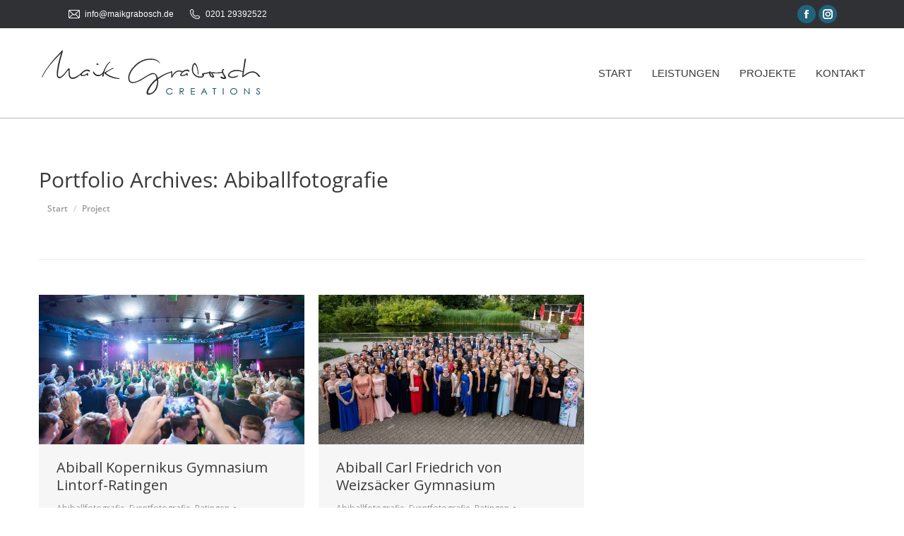

--- FILE ---
content_type: text/css; charset=utf-8
request_url: https://maikgrabosch.de/wp-content/cache/min/1/wp-content/uploads/the7-css/legacy/stripes.css?ver=1762170513
body_size: 20453
content:
.stripe-style-1 .stripe-solid-bg-mixin{background-color:rgba(136,136,136,.08)}.stripe-style-2 .stripe-solid-bg-mixin{background-color:rgba(136,136,136,.08)}.stripe-style-3 .stripe-solid-bg-mixin{background-color:rgba(136,136,136,.08)}.stripe-style-4 .stripe-solid-bg-mixin{background-color:rgba(255,255,255,.15)}.stripe-style-5 .stripe-solid-bg-mixin{background-color:rgba(0,0,0,.08)}.stripe .sidebar-content.solid-bg .stripe-header-color{color:#3a3a3a}.stripe-style-1 .stripe-header-color{color:#3a3a3a}.stripe-style-2 .stripe-header-color{color:#fff}.stripe-style-3 .stripe-header-color{color:#3d3d3d}.stripe-style-4 .stripe-header-color{color:#fff}.stripe-style-5 .stripe-header-color{color:#333}.stripe .sidebar-content.solid-bg .stripe-color-base-transparent{color:rgba(136,136,136,.5)}.stripe-style-1 .stripe-color-base-transparent{color:rgba(136,136,136,.5)}.stripe-style-2 .stripe-color-base-transparent{color:rgba(153,157,159,.5)}.stripe-style-3 .stripe-color-base-transparent{color:rgba(61,61,61,.5)}.stripe-style-4 .stripe-color-base-transparent{color:rgba(255,255,255,.5)}.stripe-style-5 .stripe-color-base-transparent{color:rgba(51,51,51,.5)}.outline-element-decoration .stripe .sidebar-content.solid-bg .stripe-outline-decoration{box-shadow:inset 0 0 0 1px}.outline-element-decoration .stripe:not(.shadow-element-decoration) .stripe-outline-decoration{box-shadow:none}.stripe-style-1.outline-element-decoration .stripe-outline-decoration,.outline-element-decoration .stripe-style-1.outline-element-decoration .stripe-outline-decoration{box-shadow:inset 0 0 0 1px #d33}.stripe-style-2.outline-element-decoration .stripe-outline-decoration,.outline-element-decoration .stripe-style-2.outline-element-decoration .stripe-outline-decoration{box-shadow:inset 0 0 0 1px #fff}.stripe-style-3.outline-element-decoration .stripe-outline-decoration,.outline-element-decoration .stripe-style-3.outline-element-decoration .stripe-outline-decoration{box-shadow:inset 0 0 0 1px #fff}.outline-element-decoration .stripe-style-4 .stripe-outline-decoration,.outline-element-decoration .stripe-style-5 .stripe-outline-decoration{box-shadow:none}.shadow-element-decoration .stripe .sidebar-content.solid-bg .stripe-shadow-decoration{box-shadow:0 6px 18px rgba(0,0,0,.1)}.shadow-element-decoration .stripe:not(.outline-element-decoration) .stripe-shadow-decoration{box-shadow:none}.stripe-style-1.shadow-element-decoration .stripe-shadow-decoration,.shadow-element-decoration .stripe-style-1.shadow-element-decoration .stripe-shadow-decoration,.stripe-style-2.shadow-element-decoration .stripe-shadow-decoration,.shadow-element-decoration .stripe-style-2.shadow-element-decoration .stripe-shadow-decoration,.stripe-style-3.shadow-element-decoration .stripe-shadow-decoration,.shadow-element-decoration .stripe-style-3.shadow-element-decoration .stripe-shadow-decoration{box-shadow:0 6px 18px rgba(0,0,0,.1)}.shadow-element-decoration .stripe-style-4 .stripe-shadow-decoration,.shadow-element-decoration .stripe-style-5 .stripe-shadow-decoration{box-shadow:none}.stripe .sidebar-content.solid-bg .stripe-transparent-border-mixin{border-color:rgba(136,136,136,.15)}.stripe-style-1 .stripe-transparent-border-mixin{border-color:rgba(136,136,136,.15)}.stripe-style-2 .stripe-transparent-border-mixin{border-color:rgba(153,157,159,.15)}.stripe-style-3 .stripe-transparent-border-mixin{border-color:rgba(61,61,61,.15)}.stripe-style-4 .stripe-transparent-border-mixin{border-color:rgba(255,255,255,.15)}.stripe-style-5 .stripe-transparent-border-mixin{border-color:rgba(51,51,51,.15)}.stripe .sidebar-content.solid-bg .stripe-color-primary{color:#3a3a3a}.stripe-style-1 .stripe-text-secondary{color:#22637c}.stripe-style-2 .stripe-text-secondary{color:#22637c}.stripe-style-3 .stripe-text-secondary{color:#22637c}.stripe{width:100%;padding:20px 2000px;margin-left:-2000px;overflow:hidden}.rtl .stripe{margin-left:0;margin-right:-2000px}.stripe-parallax-bg{background-attachment:fixed!important;background-position-x:50%}.stripe-parallax-bg>.wf-wrap{position:relative}.mobile-false .stripe-parallax-bg{opacity:0;transition:opacity 300ms ease}.stripe-style-1{background:#f6f6f6 none repeat center center}.stripe-style-1 *{color:#888}.outline-stripe-decoration.stripe-style-1{box-shadow:inset 0 0 0 1px rgba(255,255,255,.1)}.stripe-style-2{background:#26282c none repeat center center}.outline-stripe-decoration.stripe-style-2{box-shadow:inset 0 0 0 1px #c1edaf}.stripe-style-2 *{color:#999d9f}.stripe-style-3{background-color:#f7f7f7;background-image:url(../../../../../../../themes/dt-the7/inc/presets/images/full/skin09r.stripes-stripe-3-bg-image.jpg);background-repeat:repeat;background-position:center center}.outline-stripe-decoration.stripe-style-3{box-shadow:inset 0 0 0 1px rgba(255,255,255,.08)}.stripe-style-3 *{color:#3d3d3d}.stripe a{color:#22637c}.stripe-style-4{background-color:#2e3031;background-attachment:fixed;background-position:center top;background-size:cover}.stripe-style-4 *,.stripe-style-4 a{color:#fff}.stripe-style-4 .gw-go *{color:inherit}.stripe-style-5{background-color:#fff;background-attachment:fixed;background-position:center top;background-size:cover}.stripe-style-5 *,.stripe-style-5 a{color:#333}.mobile-true .stripe{background-attachment:scroll!important;background-size:auto!important}.mobile-true .stripe-parallax-bg{background-size:auto!important}#page .stripe .sidebar-content.solid-bg .soc-ico a:hover .soc-font-icon{color:#fff}.stripe .dt-owl-item .post.bg-on{background:none}.stripe .transparent-pie .vc_pie_wrapper .vc_pie_chart_back{border-color:transparent!important}.stripe .custom-btn-color>*,.stripe .shortcode-banner-inside *,.stripe .vc_tta-style-flat .vc_tta-panel .vc_tta-panel-title>a *,.stripe .gw-go *,.stripe .aio-icon i,.stripe .ubtn *,.stripe .vc_color-alert-success.vc_message_box-solid *,.stripe .info-c-full-wrap,.stripe .info-c-full-wrap *,.stripe .icon_description *,.stripe .info-circle-icons *,.stripe .icon_list_icon *,.stripe .vc_btn3 *,.stripe [class^="ultsl-"],.stripe [class*=" ultsl-"]{color:inherit}.stripe .wpb_alert *{color:#c09853}.stripe .wpb_alert-success *{color:#468847}.stripe .wpb_alert-danger *,.stripe .wpb_alert-error *{color:#b94a48}.stripe .wpb_alert-info *{color:#3a87ad}#page .stripe .rollover-content,#page .stripe .rollover-content *,#page .stripe .rollover-content h3.entry-title,#page .stripe .rollover-content h3.entry-title a,#page .stripe .post .rollover-content h4.entry-title a:hover,#page .stripe .post .rollover-content .entry-title a:hover,#page .stripe .rollover-content a:hover,#page .stripe .post .rollover-content h3.entry-title a:hover,#page .stripe .hover-style-one h2.entry-title,#page .stripe .hover-style-two h2.entry-title{color:#fff}#page .stripe .rollover-content h3.entry-title,#page .stripe .rollover-content .entry-title a,#page .stripe .post .rollover-content .entry-title a:hover,#page .stripe .hover-style-one h2.entry-title,#page .stripe .hover-style-two h2.entry-title,#page .stripe .hover-style-two h4.entry-title{background:none}.stripe .sidebar-content.solid-bg .testimonial-item .testimonial-vcard .text-secondary,.stripe .sidebar-content.solid-bg .testimonial-item .testimonial-vcard .text-primary,.stripe .sidebar-content.solid-bg .testimonial-item .testimonial-vcard .text-primary *{color:#3a3a3a}.stripe-style-1 .testimonial-item .testimonial-vcard .text-secondary,.stripe-style-1 .testimonial-item .testimonial-vcard .text-primary,.stripe-style-1 .testimonial-item .testimonial-vcard .text-primary *{color:#3a3a3a}.stripe-style-2 .testimonial-item .testimonial-vcard .text-secondary,.stripe-style-2 .testimonial-item .testimonial-vcard .text-primary,.stripe-style-2 .testimonial-item .testimonial-vcard .text-primary *{color:#fff}.stripe-style-3 .testimonial-item .testimonial-vcard .text-secondary,.stripe-style-3 .testimonial-item .testimonial-vcard .text-primary,.stripe-style-3 .testimonial-item .testimonial-vcard .text-primary *{color:#3d3d3d}.stripe-style-4 .testimonial-item .testimonial-vcard .text-secondary,.stripe-style-4 .testimonial-item .testimonial-vcard .text-primary,.stripe-style-4 .testimonial-item .testimonial-vcard .text-primary *{color:#fff}.stripe-style-5 .testimonial-item .testimonial-vcard .text-secondary,.stripe-style-5 .testimonial-item .testimonial-vcard .text-primary,.stripe-style-5 .testimonial-item .testimonial-vcard .text-primary *{color:#333}.stripe-style-1 .testimonial-item:not(.testimonial-item-slider),.stripe-style-1 .testimonial-item .ts-viewport,.stripe-style-1 .bg-on.team-container,.stripe-style-1 .dt-style.vc_progress_bar.default-bg .vc_single_bar,.stripe-style-1 .dt-accordion-bg-on.wpb_content_element .wpb_accordion_wrapper .wpb_accordion_header,.stripe-style-1 .post.bg-on,.stripe-style-1 .post.bg-on.fullwidth-img.format-quote,.stripe-style-1 .post.bg-on.fullwidth-img.format-link,.stripe-style-1 .content-bg-on.centered-layout-list article,.stripe-style-1 .content-bg-on.classic-layout-list article,.stripe-style-1 .shortcode-code,.stripe-style-1 .woocommerce-cart-wrap .cart-collaterals,.stripe-style-1 .shop_attributes,.stripe-style-1 .wc-order-review,.stripe-style-1 .wc-side-column,.stripe-style-1 .wc-login-wrap form,.stripe-style-1 .wc-coupon-wrap .form-coupon-wrap,.stripe-style-1 form.track_order,.stripe-style-1 form.lost_reset_password,.stripe-style-1 #customer_login>div,.stripe-style-1 #reviews ol.commentlist .comment_container,.stripe-style-1 .woocommerce-MyAccount-navigation>ul li:not(.is-active),.stripe-style-1 .woocommerce-MyAccount-navigation>ul li:not(.is-active):hover,.stripe-style-1 .light-bg-btn,.stripe-style-1 .btn-light,.stripe-style-1 .btn-light:hover,.stripe-style-1 .borderframe.br-standard .shortcode-single-image,.stripe-style-1 .frame-on.frame-fancy,.stripe-style-1 .dt-owl-item .post.bg-on:before,.stripe-style-1 .tab-style-one.wpb_tabs .wpb_tabs_nav li:not(.ui-tabs-active),.stripe-style-1 .tab-style-one.wpb_tabs .wpb_tabs_nav li:not(.ui-tabs-active):hover,.stripe-style-1 .wpb_tabs.tab-style-two,.stripe-style-1 .tab-style-four.wpb_tabs,.stripe-style-1 .tab-style-one.wpb_tour .wpb_tabs_nav li:not(.ui-tabs-active),.stripe-style-1 .tab-style-one.wpb_tour .wpb_tabs_nav li:not(.ui-tabs-active):hover,.stripe-style-1 .tab-style-two.wpb_tour .wpb_tabs_nav li:not(.ui-tabs-active),.stripe-style-1 .wpb_tour.tab-style-two .wpb_tab,.stripe-style-1 .tab-style-four.wpb_tour,.stripe-style-1 .comment-list .comment-body,.stripe-style-1 .entry-author{background-color:rgba(136,136,136,.08)}.stripe-style-2 .testimonial-item:not(.testimonial-item-slider),.stripe-style-2 .testimonial-item .ts-viewport,.stripe-style-2 .bg-on.team-container,.stripe-style-2 .dt-style.vc_progress_bar.default-bg .vc_single_bar,.stripe-style-2 .dt-accordion-bg-on.wpb_content_element .wpb_accordion_wrapper .wpb_accordion_header,.stripe-style-2 .post.bg-on,.stripe-style-2 .post.bg-on.fullwidth-img.format-quote,.stripe-style-2 .post.bg-on.fullwidth-img.format-link,.stripe-style-2 .content-bg-on.centered-layout-list article,.stripe-style-2 .content-bg-on.classic-layout-list article,.stripe-style-2 .shortcode-code,.stripe-style-2 .woocommerce-cart-wrap .cart-collaterals,.stripe-style-2 .shop_attributes,.stripe-style-2 .wc-order-review,.stripe-style-2 .wc-side-column,.stripe-style-2 .wc-login-wrap form,.stripe-style-2 .wc-coupon-wrap .form-coupon-wrap,.stripe-style-2 form.track_order,.stripe-style-2 form.lost_reset_password,.stripe-style-2 #customer_login>div,.stripe-style-2 #reviews ol.commentlist .comment_container,.stripe-style-2 .woocommerce-MyAccount-navigation>ul li:not(.is-active),.stripe-style-2 .woocommerce-MyAccount-navigation>ul li:not(.is-active):hover,.stripe-style-2 .light-bg-btn,.stripe-style-2 .btn-light,.stripe-style-2 .btn-light:hover,.stripe-style-2 .borderframe.br-standard .shortcode-single-image,.stripe-style-2 .frame-on.frame-fancy,.stripe-style-2 .dt-owl-item .post.bg-on:before,.stripe-style-2 .tab-style-one.wpb_tabs .wpb_tabs_nav li:not(.ui-tabs-active),.stripe-style-2 .tab-style-one.wpb_tabs .wpb_tabs_nav li:not(.ui-tabs-active):hover,.stripe-style-2 .wpb_tabs.tab-style-two,.stripe-style-2 .tab-style-four.wpb_tabs,.stripe-style-2 .tab-style-one.wpb_tour .wpb_tabs_nav li:not(.ui-tabs-active),.stripe-style-2 .tab-style-one.wpb_tour .wpb_tabs_nav li:not(.ui-tabs-active):hover,.stripe-style-2 .tab-style-two.wpb_tour .wpb_tabs_nav li:not(.ui-tabs-active),.stripe-style-2 .wpb_tour.tab-style-two .wpb_tab,.stripe-style-2 .tab-style-four.wpb_tour,.stripe-style-2 .comment-list .comment-body,.stripe-style-2 .entry-author{background-color:rgba(136,136,136,.08)}.stripe-style-3 .testimonial-item:not(.testimonial-item-slider),.stripe-style-3 .testimonial-item .ts-viewport,.stripe-style-3 .bg-on.team-container,.stripe-style-3 .dt-style.vc_progress_bar.default-bg .vc_single_bar,.stripe-style-3 .dt-accordion-bg-on.wpb_content_element .wpb_accordion_wrapper .wpb_accordion_header,.stripe-style-3 .post.bg-on,.stripe-style-3 .post.bg-on.fullwidth-img.format-quote,.stripe-style-3 .post.bg-on.fullwidth-img.format-link,.stripe-style-3 .content-bg-on.centered-layout-list article,.stripe-style-3 .content-bg-on.classic-layout-list article,.stripe-style-3 .shortcode-code,.stripe-style-3 .woocommerce-cart-wrap .cart-collaterals,.stripe-style-3 .shop_attributes,.stripe-style-3 .wc-order-review,.stripe-style-3 .wc-side-column,.stripe-style-3 .wc-login-wrap form,.stripe-style-3 .wc-coupon-wrap .form-coupon-wrap,.stripe-style-3 form.track_order,.stripe-style-3 form.lost_reset_password,.stripe-style-3 #customer_login>div,.stripe-style-3 #reviews ol.commentlist .comment_container,.stripe-style-3 .woocommerce-MyAccount-navigation>ul li:not(.is-active),.stripe-style-3 .woocommerce-MyAccount-navigation>ul li:not(.is-active):hover,.stripe-style-3 .light-bg-btn,.stripe-style-3 .btn-light,.stripe-style-3 .btn-light:hover,.stripe-style-3 .borderframe.br-standard .shortcode-single-image,.stripe-style-3 .frame-on.frame-fancy,.stripe-style-3 .dt-owl-item .post.bg-on:before,.stripe-style-3 .tab-style-one.wpb_tabs .wpb_tabs_nav li:not(.ui-tabs-active),.stripe-style-3 .tab-style-one.wpb_tabs .wpb_tabs_nav li:not(.ui-tabs-active):hover,.stripe-style-3 .wpb_tabs.tab-style-two,.stripe-style-3 .tab-style-four.wpb_tabs,.stripe-style-3 .tab-style-one.wpb_tour .wpb_tabs_nav li:not(.ui-tabs-active),.stripe-style-3 .tab-style-one.wpb_tour .wpb_tabs_nav li:not(.ui-tabs-active):hover,.stripe-style-3 .tab-style-two.wpb_tour .wpb_tabs_nav li:not(.ui-tabs-active),.stripe-style-3 .wpb_tour.tab-style-two .wpb_tab,.stripe-style-3 .tab-style-four.wpb_tour,.stripe-style-3 .comment-list .comment-body,.stripe-style-3 .entry-author{background-color:rgba(136,136,136,.08)}.stripe-style-4 .testimonial-item:not(.testimonial-item-slider),.stripe-style-4 .testimonial-item .ts-viewport,.stripe-style-4 .bg-on.team-container,.stripe-style-4 .dt-style.vc_progress_bar.default-bg .vc_single_bar,.stripe-style-4 .dt-accordion-bg-on.wpb_content_element .wpb_accordion_wrapper .wpb_accordion_header,.stripe-style-4 .post.bg-on,.stripe-style-4 .post.bg-on.fullwidth-img.format-quote,.stripe-style-4 .post.bg-on.fullwidth-img.format-link,.stripe-style-4 .content-bg-on.centered-layout-list article,.stripe-style-4 .content-bg-on.classic-layout-list article,.stripe-style-4 .shortcode-code,.stripe-style-4 .woocommerce-cart-wrap .cart-collaterals,.stripe-style-4 .shop_attributes,.stripe-style-4 .wc-order-review,.stripe-style-4 .wc-side-column,.stripe-style-4 .wc-login-wrap form,.stripe-style-4 .wc-coupon-wrap .form-coupon-wrap,.stripe-style-4 form.track_order,.stripe-style-4 form.lost_reset_password,.stripe-style-4 #customer_login>div,.stripe-style-4 #reviews ol.commentlist .comment_container,.stripe-style-4 .woocommerce-MyAccount-navigation>ul li:not(.is-active),.stripe-style-4 .woocommerce-MyAccount-navigation>ul li:not(.is-active):hover,.stripe-style-4 .light-bg-btn,.stripe-style-4 .btn-light,.stripe-style-4 .btn-light:hover,.stripe-style-4 .borderframe.br-standard .shortcode-single-image,.stripe-style-4 .frame-on.frame-fancy,.stripe-style-4 .dt-owl-item .post.bg-on:before,.stripe-style-4 .tab-style-one.wpb_tabs .wpb_tabs_nav li:not(.ui-tabs-active),.stripe-style-4 .tab-style-one.wpb_tabs .wpb_tabs_nav li:not(.ui-tabs-active):hover,.stripe-style-4 .wpb_tabs.tab-style-two,.stripe-style-4 .tab-style-four.wpb_tabs,.stripe-style-4 .tab-style-one.wpb_tour .wpb_tabs_nav li:not(.ui-tabs-active),.stripe-style-4 .tab-style-one.wpb_tour .wpb_tabs_nav li:not(.ui-tabs-active):hover,.stripe-style-4 .tab-style-two.wpb_tour .wpb_tabs_nav li:not(.ui-tabs-active),.stripe-style-4 .wpb_tour.tab-style-two .wpb_tab,.stripe-style-4 .tab-style-four.wpb_tour,.stripe-style-4 .comment-list .comment-body,.stripe-style-4 .entry-author{background-color:rgba(255,255,255,.15)}.stripe-style-5 .testimonial-item:not(.testimonial-item-slider),.stripe-style-5 .testimonial-item .ts-viewport,.stripe-style-5 .bg-on.team-container,.stripe-style-5 .dt-style.vc_progress_bar.default-bg .vc_single_bar,.stripe-style-5 .dt-accordion-bg-on.wpb_content_element .wpb_accordion_wrapper .wpb_accordion_header,.stripe-style-5 .post.bg-on,.stripe-style-5 .post.bg-on.fullwidth-img.format-quote,.stripe-style-5 .post.bg-on.fullwidth-img.format-link,.stripe-style-5 .content-bg-on.centered-layout-list article,.stripe-style-5 .content-bg-on.classic-layout-list article,.stripe-style-5 .shortcode-code,.stripe-style-5 .woocommerce-cart-wrap .cart-collaterals,.stripe-style-5 .shop_attributes,.stripe-style-5 .wc-order-review,.stripe-style-5 .wc-side-column,.stripe-style-5 .wc-login-wrap form,.stripe-style-5 .wc-coupon-wrap .form-coupon-wrap,.stripe-style-5 form.track_order,.stripe-style-5 form.lost_reset_password,.stripe-style-5 #customer_login>div,.stripe-style-5 #reviews ol.commentlist .comment_container,.stripe-style-5 .woocommerce-MyAccount-navigation>ul li:not(.is-active),.stripe-style-5 .woocommerce-MyAccount-navigation>ul li:not(.is-active):hover,.stripe-style-5 .light-bg-btn,.stripe-style-5 .btn-light,.stripe-style-5 .btn-light:hover,.stripe-style-5 .borderframe.br-standard .shortcode-single-image,.stripe-style-5 .frame-on.frame-fancy,.stripe-style-5 .dt-owl-item .post.bg-on:before,.stripe-style-5 .tab-style-one.wpb_tabs .wpb_tabs_nav li:not(.ui-tabs-active),.stripe-style-5 .tab-style-one.wpb_tabs .wpb_tabs_nav li:not(.ui-tabs-active):hover,.stripe-style-5 .wpb_tabs.tab-style-two,.stripe-style-5 .tab-style-four.wpb_tabs,.stripe-style-5 .tab-style-one.wpb_tour .wpb_tabs_nav li:not(.ui-tabs-active),.stripe-style-5 .tab-style-one.wpb_tour .wpb_tabs_nav li:not(.ui-tabs-active):hover,.stripe-style-5 .tab-style-two.wpb_tour .wpb_tabs_nav li:not(.ui-tabs-active),.stripe-style-5 .wpb_tour.tab-style-two .wpb_tab,.stripe-style-5 .tab-style-four.wpb_tour,.stripe-style-5 .comment-list .comment-body,.stripe-style-5 .entry-author{background-color:rgba(0,0,0,.08)}.outline-element-decoration .stripe .sidebar-content.solid-bg .testimonial-item:not(.testimonial-item-slider),.outline-element-decoration .stripe .sidebar-content.solid-bg .testimonial-item .ts-viewport,.outline-element-decoration .stripe .sidebar-content.solid-bg .bg-on.team-container,.outline-element-decoration .stripe .sidebar-content.solid-bg .dt-style.vc_progress_bar.default-bg .vc_single_bar,.outline-element-decoration .stripe .sidebar-content.solid-bg .dt-accordion-bg-on.wpb_content_element .wpb_accordion_wrapper .wpb_accordion_header,.outline-element-decoration .stripe .sidebar-content.solid-bg .post.bg-on,.outline-element-decoration .stripe .sidebar-content.solid-bg .post.bg-on.fullwidth-img.format-quote,.outline-element-decoration .stripe .sidebar-content.solid-bg .post.bg-on.fullwidth-img.format-link,.outline-element-decoration .stripe .sidebar-content.solid-bg .content-bg-on.centered-layout-list article,.outline-element-decoration .stripe .sidebar-content.solid-bg .content-bg-on.classic-layout-list article,.outline-element-decoration .stripe .sidebar-content.solid-bg .shortcode-code,.outline-element-decoration .stripe .sidebar-content.solid-bg .woocommerce-cart-wrap .cart-collaterals,.outline-element-decoration .stripe .sidebar-content.solid-bg .shop_attributes,.outline-element-decoration .stripe .sidebar-content.solid-bg .wc-order-review,.outline-element-decoration .stripe .sidebar-content.solid-bg .wc-side-column,.outline-element-decoration .stripe .sidebar-content.solid-bg .wc-login-wrap form,.outline-element-decoration .stripe .sidebar-content.solid-bg .wc-coupon-wrap .form-coupon-wrap,.outline-element-decoration .stripe .sidebar-content.solid-bg form.track_order,.outline-element-decoration .stripe .sidebar-content.solid-bg form.lost_reset_password,.outline-element-decoration .stripe .sidebar-content.solid-bg #customer_login>div,.outline-element-decoration .stripe .sidebar-content.solid-bg #reviews ol.commentlist .comment_container,.outline-element-decoration .stripe .sidebar-content.solid-bg .woocommerce-MyAccount-navigation>ul li:not(.is-active),.outline-element-decoration .stripe .sidebar-content.solid-bg .woocommerce-MyAccount-navigation>ul li:not(.is-active):hover,.outline-element-decoration .stripe .sidebar-content.solid-bg .light-bg-btn,.outline-element-decoration .stripe .sidebar-content.solid-bg .btn-light,.outline-element-decoration .stripe .sidebar-content.solid-bg .btn-light:hover,.outline-element-decoration .stripe .sidebar-content.solid-bg .borderframe.br-standard .shortcode-single-image,.outline-element-decoration .stripe .sidebar-content.solid-bg .frame-on.frame-fancy,.outline-element-decoration .stripe .sidebar-content.solid-bg .dt-owl-item .post.bg-on:before,.outline-element-decoration .stripe .sidebar-content.solid-bg .tab-style-one.wpb_tabs .wpb_tabs_nav li:not(.ui-tabs-active),.outline-element-decoration .stripe .sidebar-content.solid-bg .tab-style-one.wpb_tabs .wpb_tabs_nav li:not(.ui-tabs-active):hover,.outline-element-decoration .stripe .sidebar-content.solid-bg .wpb_tabs.tab-style-two,.outline-element-decoration .stripe .sidebar-content.solid-bg .tab-style-four.wpb_tabs,.outline-element-decoration .stripe .sidebar-content.solid-bg .tab-style-one.wpb_tour .wpb_tabs_nav li:not(.ui-tabs-active),.outline-element-decoration .stripe .sidebar-content.solid-bg .tab-style-one.wpb_tour .wpb_tabs_nav li:not(.ui-tabs-active):hover,.outline-element-decoration .stripe .sidebar-content.solid-bg .tab-style-two.wpb_tour .wpb_tabs_nav li:not(.ui-tabs-active),.outline-element-decoration .stripe .sidebar-content.solid-bg .wpb_tour.tab-style-two .wpb_tab,.outline-element-decoration .stripe .sidebar-content.solid-bg .tab-style-four.wpb_tour,.outline-element-decoration .stripe .sidebar-content.solid-bg .comment-list .comment-body,.outline-element-decoration .stripe .sidebar-content.solid-bg .entry-author{box-shadow:inset 0 0 0 1px}.outline-element-decoration .stripe:not(.shadow-element-decoration) .testimonial-item:not(.testimonial-item-slider),.outline-element-decoration .stripe:not(.shadow-element-decoration) .testimonial-item .ts-viewport,.outline-element-decoration .stripe:not(.shadow-element-decoration) .bg-on.team-container,.outline-element-decoration .stripe:not(.shadow-element-decoration) .dt-style.vc_progress_bar.default-bg .vc_single_bar,.outline-element-decoration .stripe:not(.shadow-element-decoration) .dt-accordion-bg-on.wpb_content_element .wpb_accordion_wrapper .wpb_accordion_header,.outline-element-decoration .stripe:not(.shadow-element-decoration) .post.bg-on,.outline-element-decoration .stripe:not(.shadow-element-decoration) .post.bg-on.fullwidth-img.format-quote,.outline-element-decoration .stripe:not(.shadow-element-decoration) .post.bg-on.fullwidth-img.format-link,.outline-element-decoration .stripe:not(.shadow-element-decoration) .content-bg-on.centered-layout-list article,.outline-element-decoration .stripe:not(.shadow-element-decoration) .content-bg-on.classic-layout-list article,.outline-element-decoration .stripe:not(.shadow-element-decoration) .shortcode-code,.outline-element-decoration .stripe:not(.shadow-element-decoration) .woocommerce-cart-wrap .cart-collaterals,.outline-element-decoration .stripe:not(.shadow-element-decoration) .shop_attributes,.outline-element-decoration .stripe:not(.shadow-element-decoration) .wc-order-review,.outline-element-decoration .stripe:not(.shadow-element-decoration) .wc-side-column,.outline-element-decoration .stripe:not(.shadow-element-decoration) .wc-login-wrap form,.outline-element-decoration .stripe:not(.shadow-element-decoration) .wc-coupon-wrap .form-coupon-wrap,.outline-element-decoration .stripe:not(.shadow-element-decoration) form.track_order,.outline-element-decoration .stripe:not(.shadow-element-decoration) form.lost_reset_password,.outline-element-decoration .stripe:not(.shadow-element-decoration) #customer_login>div,.outline-element-decoration .stripe:not(.shadow-element-decoration) #reviews ol.commentlist .comment_container,.outline-element-decoration .stripe:not(.shadow-element-decoration) .woocommerce-MyAccount-navigation>ul li:not(.is-active),.outline-element-decoration .stripe:not(.shadow-element-decoration) .woocommerce-MyAccount-navigation>ul li:not(.is-active):hover,.outline-element-decoration .stripe:not(.shadow-element-decoration) .light-bg-btn,.outline-element-decoration .stripe:not(.shadow-element-decoration) .btn-light,.outline-element-decoration .stripe:not(.shadow-element-decoration) .btn-light:hover,.outline-element-decoration .stripe:not(.shadow-element-decoration) .borderframe.br-standard .shortcode-single-image,.outline-element-decoration .stripe:not(.shadow-element-decoration) .frame-on.frame-fancy,.outline-element-decoration .stripe:not(.shadow-element-decoration) .dt-owl-item .post.bg-on:before,.outline-element-decoration .stripe:not(.shadow-element-decoration) .tab-style-one.wpb_tabs .wpb_tabs_nav li:not(.ui-tabs-active),.outline-element-decoration .stripe:not(.shadow-element-decoration) .tab-style-one.wpb_tabs .wpb_tabs_nav li:not(.ui-tabs-active):hover,.outline-element-decoration .stripe:not(.shadow-element-decoration) .wpb_tabs.tab-style-two,.outline-element-decoration .stripe:not(.shadow-element-decoration) .tab-style-four.wpb_tabs,.outline-element-decoration .stripe:not(.shadow-element-decoration) .tab-style-one.wpb_tour .wpb_tabs_nav li:not(.ui-tabs-active),.outline-element-decoration .stripe:not(.shadow-element-decoration) .tab-style-one.wpb_tour .wpb_tabs_nav li:not(.ui-tabs-active):hover,.outline-element-decoration .stripe:not(.shadow-element-decoration) .tab-style-two.wpb_tour .wpb_tabs_nav li:not(.ui-tabs-active),.outline-element-decoration .stripe:not(.shadow-element-decoration) .wpb_tour.tab-style-two .wpb_tab,.outline-element-decoration .stripe:not(.shadow-element-decoration) .tab-style-four.wpb_tour,.outline-element-decoration .stripe:not(.shadow-element-decoration) .comment-list .comment-body,.outline-element-decoration .stripe:not(.shadow-element-decoration) .entry-author{box-shadow:none}.stripe-style-1.outline-element-decoration .testimonial-item:not(.testimonial-item-slider),.outline-element-decoration .stripe-style-1.outline-element-decoration .testimonial-item:not(.testimonial-item-slider),.stripe-style-1.outline-element-decoration .testimonial-item .ts-viewport,.outline-element-decoration .stripe-style-1.outline-element-decoration .testimonial-item .ts-viewport,.stripe-style-1.outline-element-decoration .bg-on.team-container,.outline-element-decoration .stripe-style-1.outline-element-decoration .bg-on.team-container,.stripe-style-1.outline-element-decoration .dt-style.vc_progress_bar.default-bg .vc_single_bar,.outline-element-decoration .stripe-style-1.outline-element-decoration .dt-style.vc_progress_bar.default-bg .vc_single_bar,.stripe-style-1.outline-element-decoration .dt-accordion-bg-on.wpb_content_element .wpb_accordion_wrapper .wpb_accordion_header,.outline-element-decoration .stripe-style-1.outline-element-decoration .dt-accordion-bg-on.wpb_content_element .wpb_accordion_wrapper .wpb_accordion_header,.stripe-style-1.outline-element-decoration .post.bg-on,.outline-element-decoration .stripe-style-1.outline-element-decoration .post.bg-on,.stripe-style-1.outline-element-decoration .post.bg-on.fullwidth-img.format-quote,.outline-element-decoration .stripe-style-1.outline-element-decoration .post.bg-on.fullwidth-img.format-quote,.stripe-style-1.outline-element-decoration .post.bg-on.fullwidth-img.format-link,.outline-element-decoration .stripe-style-1.outline-element-decoration .post.bg-on.fullwidth-img.format-link,.stripe-style-1.outline-element-decoration .content-bg-on.centered-layout-list article,.outline-element-decoration .stripe-style-1.outline-element-decoration .content-bg-on.centered-layout-list article,.stripe-style-1.outline-element-decoration .content-bg-on.classic-layout-list article,.outline-element-decoration .stripe-style-1.outline-element-decoration .content-bg-on.classic-layout-list article,.stripe-style-1.outline-element-decoration .shortcode-code,.outline-element-decoration .stripe-style-1.outline-element-decoration .shortcode-code,.stripe-style-1.outline-element-decoration .woocommerce-cart-wrap .cart-collaterals,.outline-element-decoration .stripe-style-1.outline-element-decoration .woocommerce-cart-wrap .cart-collaterals,.stripe-style-1.outline-element-decoration .shop_attributes,.outline-element-decoration .stripe-style-1.outline-element-decoration .shop_attributes,.stripe-style-1.outline-element-decoration .wc-order-review,.outline-element-decoration .stripe-style-1.outline-element-decoration .wc-order-review,.stripe-style-1.outline-element-decoration .wc-side-column,.outline-element-decoration .stripe-style-1.outline-element-decoration .wc-side-column,.stripe-style-1.outline-element-decoration .wc-login-wrap form,.outline-element-decoration .stripe-style-1.outline-element-decoration .wc-login-wrap form,.stripe-style-1.outline-element-decoration .wc-coupon-wrap .form-coupon-wrap,.outline-element-decoration .stripe-style-1.outline-element-decoration .wc-coupon-wrap .form-coupon-wrap,.stripe-style-1.outline-element-decoration form.track_order,.outline-element-decoration .stripe-style-1.outline-element-decoration form.track_order,.stripe-style-1.outline-element-decoration form.lost_reset_password,.outline-element-decoration .stripe-style-1.outline-element-decoration form.lost_reset_password,.stripe-style-1.outline-element-decoration #customer_login>div,.outline-element-decoration .stripe-style-1.outline-element-decoration #customer_login>div,.stripe-style-1.outline-element-decoration #reviews ol.commentlist .comment_container,.outline-element-decoration .stripe-style-1.outline-element-decoration #reviews ol.commentlist .comment_container,.stripe-style-1.outline-element-decoration .woocommerce-MyAccount-navigation>ul li:not(.is-active),.outline-element-decoration .stripe-style-1.outline-element-decoration .woocommerce-MyAccount-navigation>ul li:not(.is-active),.stripe-style-1.outline-element-decoration .woocommerce-MyAccount-navigation>ul li:not(.is-active):hover,.outline-element-decoration .stripe-style-1.outline-element-decoration .woocommerce-MyAccount-navigation>ul li:not(.is-active):hover,.stripe-style-1.outline-element-decoration .light-bg-btn,.outline-element-decoration .stripe-style-1.outline-element-decoration .light-bg-btn,.stripe-style-1.outline-element-decoration .btn-light,.outline-element-decoration .stripe-style-1.outline-element-decoration .btn-light,.stripe-style-1.outline-element-decoration .btn-light:hover,.outline-element-decoration .stripe-style-1.outline-element-decoration .btn-light:hover,.stripe-style-1.outline-element-decoration .borderframe.br-standard .shortcode-single-image,.outline-element-decoration .stripe-style-1.outline-element-decoration .borderframe.br-standard .shortcode-single-image,.stripe-style-1.outline-element-decoration .frame-on.frame-fancy,.outline-element-decoration .stripe-style-1.outline-element-decoration .frame-on.frame-fancy,.stripe-style-1.outline-element-decoration .dt-owl-item .post.bg-on:before,.outline-element-decoration .stripe-style-1.outline-element-decoration .dt-owl-item .post.bg-on:before,.stripe-style-1.outline-element-decoration .tab-style-one.wpb_tabs .wpb_tabs_nav li:not(.ui-tabs-active),.outline-element-decoration .stripe-style-1.outline-element-decoration .tab-style-one.wpb_tabs .wpb_tabs_nav li:not(.ui-tabs-active),.stripe-style-1.outline-element-decoration .tab-style-one.wpb_tabs .wpb_tabs_nav li:not(.ui-tabs-active):hover,.outline-element-decoration .stripe-style-1.outline-element-decoration .tab-style-one.wpb_tabs .wpb_tabs_nav li:not(.ui-tabs-active):hover,.stripe-style-1.outline-element-decoration .wpb_tabs.tab-style-two,.outline-element-decoration .stripe-style-1.outline-element-decoration .wpb_tabs.tab-style-two,.stripe-style-1.outline-element-decoration .tab-style-four.wpb_tabs,.outline-element-decoration .stripe-style-1.outline-element-decoration .tab-style-four.wpb_tabs,.stripe-style-1.outline-element-decoration .tab-style-one.wpb_tour .wpb_tabs_nav li:not(.ui-tabs-active),.outline-element-decoration .stripe-style-1.outline-element-decoration .tab-style-one.wpb_tour .wpb_tabs_nav li:not(.ui-tabs-active),.stripe-style-1.outline-element-decoration .tab-style-one.wpb_tour .wpb_tabs_nav li:not(.ui-tabs-active):hover,.outline-element-decoration .stripe-style-1.outline-element-decoration .tab-style-one.wpb_tour .wpb_tabs_nav li:not(.ui-tabs-active):hover,.stripe-style-1.outline-element-decoration .tab-style-two.wpb_tour .wpb_tabs_nav li:not(.ui-tabs-active),.outline-element-decoration .stripe-style-1.outline-element-decoration .tab-style-two.wpb_tour .wpb_tabs_nav li:not(.ui-tabs-active),.stripe-style-1.outline-element-decoration .wpb_tour.tab-style-two .wpb_tab,.outline-element-decoration .stripe-style-1.outline-element-decoration .wpb_tour.tab-style-two .wpb_tab,.stripe-style-1.outline-element-decoration .tab-style-four.wpb_tour,.outline-element-decoration .stripe-style-1.outline-element-decoration .tab-style-four.wpb_tour,.stripe-style-1.outline-element-decoration .comment-list .comment-body,.outline-element-decoration .stripe-style-1.outline-element-decoration .comment-list .comment-body,.stripe-style-1.outline-element-decoration .entry-author,.outline-element-decoration .stripe-style-1.outline-element-decoration .entry-author{box-shadow:inset 0 0 0 1px #d33}.stripe-style-2.outline-element-decoration .testimonial-item:not(.testimonial-item-slider),.outline-element-decoration .stripe-style-2.outline-element-decoration .testimonial-item:not(.testimonial-item-slider),.stripe-style-2.outline-element-decoration .testimonial-item .ts-viewport,.outline-element-decoration .stripe-style-2.outline-element-decoration .testimonial-item .ts-viewport,.stripe-style-2.outline-element-decoration .bg-on.team-container,.outline-element-decoration .stripe-style-2.outline-element-decoration .bg-on.team-container,.stripe-style-2.outline-element-decoration .dt-style.vc_progress_bar.default-bg .vc_single_bar,.outline-element-decoration .stripe-style-2.outline-element-decoration .dt-style.vc_progress_bar.default-bg .vc_single_bar,.stripe-style-2.outline-element-decoration .dt-accordion-bg-on.wpb_content_element .wpb_accordion_wrapper .wpb_accordion_header,.outline-element-decoration .stripe-style-2.outline-element-decoration .dt-accordion-bg-on.wpb_content_element .wpb_accordion_wrapper .wpb_accordion_header,.stripe-style-2.outline-element-decoration .post.bg-on,.outline-element-decoration .stripe-style-2.outline-element-decoration .post.bg-on,.stripe-style-2.outline-element-decoration .post.bg-on.fullwidth-img.format-quote,.outline-element-decoration .stripe-style-2.outline-element-decoration .post.bg-on.fullwidth-img.format-quote,.stripe-style-2.outline-element-decoration .post.bg-on.fullwidth-img.format-link,.outline-element-decoration .stripe-style-2.outline-element-decoration .post.bg-on.fullwidth-img.format-link,.stripe-style-2.outline-element-decoration .content-bg-on.centered-layout-list article,.outline-element-decoration .stripe-style-2.outline-element-decoration .content-bg-on.centered-layout-list article,.stripe-style-2.outline-element-decoration .content-bg-on.classic-layout-list article,.outline-element-decoration .stripe-style-2.outline-element-decoration .content-bg-on.classic-layout-list article,.stripe-style-2.outline-element-decoration .shortcode-code,.outline-element-decoration .stripe-style-2.outline-element-decoration .shortcode-code,.stripe-style-2.outline-element-decoration .woocommerce-cart-wrap .cart-collaterals,.outline-element-decoration .stripe-style-2.outline-element-decoration .woocommerce-cart-wrap .cart-collaterals,.stripe-style-2.outline-element-decoration .shop_attributes,.outline-element-decoration .stripe-style-2.outline-element-decoration .shop_attributes,.stripe-style-2.outline-element-decoration .wc-order-review,.outline-element-decoration .stripe-style-2.outline-element-decoration .wc-order-review,.stripe-style-2.outline-element-decoration .wc-side-column,.outline-element-decoration .stripe-style-2.outline-element-decoration .wc-side-column,.stripe-style-2.outline-element-decoration .wc-login-wrap form,.outline-element-decoration .stripe-style-2.outline-element-decoration .wc-login-wrap form,.stripe-style-2.outline-element-decoration .wc-coupon-wrap .form-coupon-wrap,.outline-element-decoration .stripe-style-2.outline-element-decoration .wc-coupon-wrap .form-coupon-wrap,.stripe-style-2.outline-element-decoration form.track_order,.outline-element-decoration .stripe-style-2.outline-element-decoration form.track_order,.stripe-style-2.outline-element-decoration form.lost_reset_password,.outline-element-decoration .stripe-style-2.outline-element-decoration form.lost_reset_password,.stripe-style-2.outline-element-decoration #customer_login>div,.outline-element-decoration .stripe-style-2.outline-element-decoration #customer_login>div,.stripe-style-2.outline-element-decoration #reviews ol.commentlist .comment_container,.outline-element-decoration .stripe-style-2.outline-element-decoration #reviews ol.commentlist .comment_container,.stripe-style-2.outline-element-decoration .woocommerce-MyAccount-navigation>ul li:not(.is-active),.outline-element-decoration .stripe-style-2.outline-element-decoration .woocommerce-MyAccount-navigation>ul li:not(.is-active),.stripe-style-2.outline-element-decoration .woocommerce-MyAccount-navigation>ul li:not(.is-active):hover,.outline-element-decoration .stripe-style-2.outline-element-decoration .woocommerce-MyAccount-navigation>ul li:not(.is-active):hover,.stripe-style-2.outline-element-decoration .light-bg-btn,.outline-element-decoration .stripe-style-2.outline-element-decoration .light-bg-btn,.stripe-style-2.outline-element-decoration .btn-light,.outline-element-decoration .stripe-style-2.outline-element-decoration .btn-light,.stripe-style-2.outline-element-decoration .btn-light:hover,.outline-element-decoration .stripe-style-2.outline-element-decoration .btn-light:hover,.stripe-style-2.outline-element-decoration .borderframe.br-standard .shortcode-single-image,.outline-element-decoration .stripe-style-2.outline-element-decoration .borderframe.br-standard .shortcode-single-image,.stripe-style-2.outline-element-decoration .frame-on.frame-fancy,.outline-element-decoration .stripe-style-2.outline-element-decoration .frame-on.frame-fancy,.stripe-style-2.outline-element-decoration .dt-owl-item .post.bg-on:before,.outline-element-decoration .stripe-style-2.outline-element-decoration .dt-owl-item .post.bg-on:before,.stripe-style-2.outline-element-decoration .tab-style-one.wpb_tabs .wpb_tabs_nav li:not(.ui-tabs-active),.outline-element-decoration .stripe-style-2.outline-element-decoration .tab-style-one.wpb_tabs .wpb_tabs_nav li:not(.ui-tabs-active),.stripe-style-2.outline-element-decoration .tab-style-one.wpb_tabs .wpb_tabs_nav li:not(.ui-tabs-active):hover,.outline-element-decoration .stripe-style-2.outline-element-decoration .tab-style-one.wpb_tabs .wpb_tabs_nav li:not(.ui-tabs-active):hover,.stripe-style-2.outline-element-decoration .wpb_tabs.tab-style-two,.outline-element-decoration .stripe-style-2.outline-element-decoration .wpb_tabs.tab-style-two,.stripe-style-2.outline-element-decoration .tab-style-four.wpb_tabs,.outline-element-decoration .stripe-style-2.outline-element-decoration .tab-style-four.wpb_tabs,.stripe-style-2.outline-element-decoration .tab-style-one.wpb_tour .wpb_tabs_nav li:not(.ui-tabs-active),.outline-element-decoration .stripe-style-2.outline-element-decoration .tab-style-one.wpb_tour .wpb_tabs_nav li:not(.ui-tabs-active),.stripe-style-2.outline-element-decoration .tab-style-one.wpb_tour .wpb_tabs_nav li:not(.ui-tabs-active):hover,.outline-element-decoration .stripe-style-2.outline-element-decoration .tab-style-one.wpb_tour .wpb_tabs_nav li:not(.ui-tabs-active):hover,.stripe-style-2.outline-element-decoration .tab-style-two.wpb_tour .wpb_tabs_nav li:not(.ui-tabs-active),.outline-element-decoration .stripe-style-2.outline-element-decoration .tab-style-two.wpb_tour .wpb_tabs_nav li:not(.ui-tabs-active),.stripe-style-2.outline-element-decoration .wpb_tour.tab-style-two .wpb_tab,.outline-element-decoration .stripe-style-2.outline-element-decoration .wpb_tour.tab-style-two .wpb_tab,.stripe-style-2.outline-element-decoration .tab-style-four.wpb_tour,.outline-element-decoration .stripe-style-2.outline-element-decoration .tab-style-four.wpb_tour,.stripe-style-2.outline-element-decoration .comment-list .comment-body,.outline-element-decoration .stripe-style-2.outline-element-decoration .comment-list .comment-body,.stripe-style-2.outline-element-decoration .entry-author,.outline-element-decoration .stripe-style-2.outline-element-decoration .entry-author{box-shadow:inset 0 0 0 1px #fff}.stripe-style-3.outline-element-decoration .testimonial-item:not(.testimonial-item-slider),.outline-element-decoration .stripe-style-3.outline-element-decoration .testimonial-item:not(.testimonial-item-slider),.stripe-style-3.outline-element-decoration .testimonial-item .ts-viewport,.outline-element-decoration .stripe-style-3.outline-element-decoration .testimonial-item .ts-viewport,.stripe-style-3.outline-element-decoration .bg-on.team-container,.outline-element-decoration .stripe-style-3.outline-element-decoration .bg-on.team-container,.stripe-style-3.outline-element-decoration .dt-style.vc_progress_bar.default-bg .vc_single_bar,.outline-element-decoration .stripe-style-3.outline-element-decoration .dt-style.vc_progress_bar.default-bg .vc_single_bar,.stripe-style-3.outline-element-decoration .dt-accordion-bg-on.wpb_content_element .wpb_accordion_wrapper .wpb_accordion_header,.outline-element-decoration .stripe-style-3.outline-element-decoration .dt-accordion-bg-on.wpb_content_element .wpb_accordion_wrapper .wpb_accordion_header,.stripe-style-3.outline-element-decoration .post.bg-on,.outline-element-decoration .stripe-style-3.outline-element-decoration .post.bg-on,.stripe-style-3.outline-element-decoration .post.bg-on.fullwidth-img.format-quote,.outline-element-decoration .stripe-style-3.outline-element-decoration .post.bg-on.fullwidth-img.format-quote,.stripe-style-3.outline-element-decoration .post.bg-on.fullwidth-img.format-link,.outline-element-decoration .stripe-style-3.outline-element-decoration .post.bg-on.fullwidth-img.format-link,.stripe-style-3.outline-element-decoration .content-bg-on.centered-layout-list article,.outline-element-decoration .stripe-style-3.outline-element-decoration .content-bg-on.centered-layout-list article,.stripe-style-3.outline-element-decoration .content-bg-on.classic-layout-list article,.outline-element-decoration .stripe-style-3.outline-element-decoration .content-bg-on.classic-layout-list article,.stripe-style-3.outline-element-decoration .shortcode-code,.outline-element-decoration .stripe-style-3.outline-element-decoration .shortcode-code,.stripe-style-3.outline-element-decoration .woocommerce-cart-wrap .cart-collaterals,.outline-element-decoration .stripe-style-3.outline-element-decoration .woocommerce-cart-wrap .cart-collaterals,.stripe-style-3.outline-element-decoration .shop_attributes,.outline-element-decoration .stripe-style-3.outline-element-decoration .shop_attributes,.stripe-style-3.outline-element-decoration .wc-order-review,.outline-element-decoration .stripe-style-3.outline-element-decoration .wc-order-review,.stripe-style-3.outline-element-decoration .wc-side-column,.outline-element-decoration .stripe-style-3.outline-element-decoration .wc-side-column,.stripe-style-3.outline-element-decoration .wc-login-wrap form,.outline-element-decoration .stripe-style-3.outline-element-decoration .wc-login-wrap form,.stripe-style-3.outline-element-decoration .wc-coupon-wrap .form-coupon-wrap,.outline-element-decoration .stripe-style-3.outline-element-decoration .wc-coupon-wrap .form-coupon-wrap,.stripe-style-3.outline-element-decoration form.track_order,.outline-element-decoration .stripe-style-3.outline-element-decoration form.track_order,.stripe-style-3.outline-element-decoration form.lost_reset_password,.outline-element-decoration .stripe-style-3.outline-element-decoration form.lost_reset_password,.stripe-style-3.outline-element-decoration #customer_login>div,.outline-element-decoration .stripe-style-3.outline-element-decoration #customer_login>div,.stripe-style-3.outline-element-decoration #reviews ol.commentlist .comment_container,.outline-element-decoration .stripe-style-3.outline-element-decoration #reviews ol.commentlist .comment_container,.stripe-style-3.outline-element-decoration .woocommerce-MyAccount-navigation>ul li:not(.is-active),.outline-element-decoration .stripe-style-3.outline-element-decoration .woocommerce-MyAccount-navigation>ul li:not(.is-active),.stripe-style-3.outline-element-decoration .woocommerce-MyAccount-navigation>ul li:not(.is-active):hover,.outline-element-decoration .stripe-style-3.outline-element-decoration .woocommerce-MyAccount-navigation>ul li:not(.is-active):hover,.stripe-style-3.outline-element-decoration .light-bg-btn,.outline-element-decoration .stripe-style-3.outline-element-decoration .light-bg-btn,.stripe-style-3.outline-element-decoration .btn-light,.outline-element-decoration .stripe-style-3.outline-element-decoration .btn-light,.stripe-style-3.outline-element-decoration .btn-light:hover,.outline-element-decoration .stripe-style-3.outline-element-decoration .btn-light:hover,.stripe-style-3.outline-element-decoration .borderframe.br-standard .shortcode-single-image,.outline-element-decoration .stripe-style-3.outline-element-decoration .borderframe.br-standard .shortcode-single-image,.stripe-style-3.outline-element-decoration .frame-on.frame-fancy,.outline-element-decoration .stripe-style-3.outline-element-decoration .frame-on.frame-fancy,.stripe-style-3.outline-element-decoration .dt-owl-item .post.bg-on:before,.outline-element-decoration .stripe-style-3.outline-element-decoration .dt-owl-item .post.bg-on:before,.stripe-style-3.outline-element-decoration .tab-style-one.wpb_tabs .wpb_tabs_nav li:not(.ui-tabs-active),.outline-element-decoration .stripe-style-3.outline-element-decoration .tab-style-one.wpb_tabs .wpb_tabs_nav li:not(.ui-tabs-active),.stripe-style-3.outline-element-decoration .tab-style-one.wpb_tabs .wpb_tabs_nav li:not(.ui-tabs-active):hover,.outline-element-decoration .stripe-style-3.outline-element-decoration .tab-style-one.wpb_tabs .wpb_tabs_nav li:not(.ui-tabs-active):hover,.stripe-style-3.outline-element-decoration .wpb_tabs.tab-style-two,.outline-element-decoration .stripe-style-3.outline-element-decoration .wpb_tabs.tab-style-two,.stripe-style-3.outline-element-decoration .tab-style-four.wpb_tabs,.outline-element-decoration .stripe-style-3.outline-element-decoration .tab-style-four.wpb_tabs,.stripe-style-3.outline-element-decoration .tab-style-one.wpb_tour .wpb_tabs_nav li:not(.ui-tabs-active),.outline-element-decoration .stripe-style-3.outline-element-decoration .tab-style-one.wpb_tour .wpb_tabs_nav li:not(.ui-tabs-active),.stripe-style-3.outline-element-decoration .tab-style-one.wpb_tour .wpb_tabs_nav li:not(.ui-tabs-active):hover,.outline-element-decoration .stripe-style-3.outline-element-decoration .tab-style-one.wpb_tour .wpb_tabs_nav li:not(.ui-tabs-active):hover,.stripe-style-3.outline-element-decoration .tab-style-two.wpb_tour .wpb_tabs_nav li:not(.ui-tabs-active),.outline-element-decoration .stripe-style-3.outline-element-decoration .tab-style-two.wpb_tour .wpb_tabs_nav li:not(.ui-tabs-active),.stripe-style-3.outline-element-decoration .wpb_tour.tab-style-two .wpb_tab,.outline-element-decoration .stripe-style-3.outline-element-decoration .wpb_tour.tab-style-two .wpb_tab,.stripe-style-3.outline-element-decoration .tab-style-four.wpb_tour,.outline-element-decoration .stripe-style-3.outline-element-decoration .tab-style-four.wpb_tour,.stripe-style-3.outline-element-decoration .comment-list .comment-body,.outline-element-decoration .stripe-style-3.outline-element-decoration .comment-list .comment-body,.stripe-style-3.outline-element-decoration .entry-author,.outline-element-decoration .stripe-style-3.outline-element-decoration .entry-author{box-shadow:inset 0 0 0 1px #fff}.outline-element-decoration .stripe-style-4 .testimonial-item:not(.testimonial-item-slider),.outline-element-decoration .stripe-style-5 .testimonial-item:not(.testimonial-item-slider),.outline-element-decoration .stripe-style-4 .testimonial-item .ts-viewport,.outline-element-decoration .stripe-style-5 .testimonial-item .ts-viewport,.outline-element-decoration .stripe-style-4 .bg-on.team-container,.outline-element-decoration .stripe-style-5 .bg-on.team-container,.outline-element-decoration .stripe-style-4 .dt-style.vc_progress_bar.default-bg .vc_single_bar,.outline-element-decoration .stripe-style-5 .dt-style.vc_progress_bar.default-bg .vc_single_bar,.outline-element-decoration .stripe-style-4 .dt-accordion-bg-on.wpb_content_element .wpb_accordion_wrapper .wpb_accordion_header,.outline-element-decoration .stripe-style-5 .dt-accordion-bg-on.wpb_content_element .wpb_accordion_wrapper .wpb_accordion_header,.outline-element-decoration .stripe-style-4 .post.bg-on,.outline-element-decoration .stripe-style-5 .post.bg-on,.outline-element-decoration .stripe-style-4 .post.bg-on.fullwidth-img.format-quote,.outline-element-decoration .stripe-style-5 .post.bg-on.fullwidth-img.format-quote,.outline-element-decoration .stripe-style-4 .post.bg-on.fullwidth-img.format-link,.outline-element-decoration .stripe-style-5 .post.bg-on.fullwidth-img.format-link,.outline-element-decoration .stripe-style-4 .content-bg-on.centered-layout-list article,.outline-element-decoration .stripe-style-5 .content-bg-on.centered-layout-list article,.outline-element-decoration .stripe-style-4 .content-bg-on.classic-layout-list article,.outline-element-decoration .stripe-style-5 .content-bg-on.classic-layout-list article,.outline-element-decoration .stripe-style-4 .shortcode-code,.outline-element-decoration .stripe-style-5 .shortcode-code,.outline-element-decoration .stripe-style-4 .woocommerce-cart-wrap .cart-collaterals,.outline-element-decoration .stripe-style-5 .woocommerce-cart-wrap .cart-collaterals,.outline-element-decoration .stripe-style-4 .shop_attributes,.outline-element-decoration .stripe-style-5 .shop_attributes,.outline-element-decoration .stripe-style-4 .wc-order-review,.outline-element-decoration .stripe-style-5 .wc-order-review,.outline-element-decoration .stripe-style-4 .wc-side-column,.outline-element-decoration .stripe-style-5 .wc-side-column,.outline-element-decoration .stripe-style-4 .wc-login-wrap form,.outline-element-decoration .stripe-style-5 .wc-login-wrap form,.outline-element-decoration .stripe-style-4 .wc-coupon-wrap .form-coupon-wrap,.outline-element-decoration .stripe-style-5 .wc-coupon-wrap .form-coupon-wrap,.outline-element-decoration .stripe-style-4 form.track_order,.outline-element-decoration .stripe-style-5 form.track_order,.outline-element-decoration .stripe-style-4 form.lost_reset_password,.outline-element-decoration .stripe-style-5 form.lost_reset_password,.outline-element-decoration .stripe-style-4 #customer_login>div,.outline-element-decoration .stripe-style-5 #customer_login>div,.outline-element-decoration .stripe-style-4 #reviews ol.commentlist .comment_container,.outline-element-decoration .stripe-style-5 #reviews ol.commentlist .comment_container,.outline-element-decoration .stripe-style-4 .woocommerce-MyAccount-navigation>ul li:not(.is-active),.outline-element-decoration .stripe-style-5 .woocommerce-MyAccount-navigation>ul li:not(.is-active),.outline-element-decoration .stripe-style-4 .woocommerce-MyAccount-navigation>ul li:not(.is-active):hover,.outline-element-decoration .stripe-style-5 .woocommerce-MyAccount-navigation>ul li:not(.is-active):hover,.outline-element-decoration .stripe-style-4 .light-bg-btn,.outline-element-decoration .stripe-style-5 .light-bg-btn,.outline-element-decoration .stripe-style-4 .btn-light,.outline-element-decoration .stripe-style-5 .btn-light,.outline-element-decoration .stripe-style-4 .btn-light:hover,.outline-element-decoration .stripe-style-5 .btn-light:hover,.outline-element-decoration .stripe-style-4 .borderframe.br-standard .shortcode-single-image,.outline-element-decoration .stripe-style-5 .borderframe.br-standard .shortcode-single-image,.outline-element-decoration .stripe-style-4 .frame-on.frame-fancy,.outline-element-decoration .stripe-style-5 .frame-on.frame-fancy,.outline-element-decoration .stripe-style-4 .dt-owl-item .post.bg-on:before,.outline-element-decoration .stripe-style-5 .dt-owl-item .post.bg-on:before,.outline-element-decoration .stripe-style-4 .tab-style-one.wpb_tabs .wpb_tabs_nav li:not(.ui-tabs-active),.outline-element-decoration .stripe-style-5 .tab-style-one.wpb_tabs .wpb_tabs_nav li:not(.ui-tabs-active),.outline-element-decoration .stripe-style-4 .tab-style-one.wpb_tabs .wpb_tabs_nav li:not(.ui-tabs-active):hover,.outline-element-decoration .stripe-style-5 .tab-style-one.wpb_tabs .wpb_tabs_nav li:not(.ui-tabs-active):hover,.outline-element-decoration .stripe-style-4 .wpb_tabs.tab-style-two,.outline-element-decoration .stripe-style-5 .wpb_tabs.tab-style-two,.outline-element-decoration .stripe-style-4 .tab-style-four.wpb_tabs,.outline-element-decoration .stripe-style-5 .tab-style-four.wpb_tabs,.outline-element-decoration .stripe-style-4 .tab-style-one.wpb_tour .wpb_tabs_nav li:not(.ui-tabs-active),.outline-element-decoration .stripe-style-5 .tab-style-one.wpb_tour .wpb_tabs_nav li:not(.ui-tabs-active),.outline-element-decoration .stripe-style-4 .tab-style-one.wpb_tour .wpb_tabs_nav li:not(.ui-tabs-active):hover,.outline-element-decoration .stripe-style-5 .tab-style-one.wpb_tour .wpb_tabs_nav li:not(.ui-tabs-active):hover,.outline-element-decoration .stripe-style-4 .tab-style-two.wpb_tour .wpb_tabs_nav li:not(.ui-tabs-active),.outline-element-decoration .stripe-style-5 .tab-style-two.wpb_tour .wpb_tabs_nav li:not(.ui-tabs-active),.outline-element-decoration .stripe-style-4 .wpb_tour.tab-style-two .wpb_tab,.outline-element-decoration .stripe-style-5 .wpb_tour.tab-style-two .wpb_tab,.outline-element-decoration .stripe-style-4 .tab-style-four.wpb_tour,.outline-element-decoration .stripe-style-5 .tab-style-four.wpb_tour,.outline-element-decoration .stripe-style-4 .comment-list .comment-body,.outline-element-decoration .stripe-style-5 .comment-list .comment-body,.outline-element-decoration .stripe-style-4 .entry-author,.outline-element-decoration .stripe-style-5 .entry-author{box-shadow:none}.shadow-element-decoration .stripe .sidebar-content.solid-bg .testimonial-item:not(.testimonial-item-slider),.shadow-element-decoration .stripe .sidebar-content.solid-bg .testimonial-item .ts-viewport,.shadow-element-decoration .stripe .sidebar-content.solid-bg .bg-on.team-container,.shadow-element-decoration .stripe .sidebar-content.solid-bg .dt-style.vc_progress_bar.default-bg .vc_single_bar,.shadow-element-decoration .stripe .sidebar-content.solid-bg .dt-accordion-bg-on.wpb_content_element .wpb_accordion_wrapper .wpb_accordion_header,.shadow-element-decoration .stripe .sidebar-content.solid-bg .post.bg-on,.shadow-element-decoration .stripe .sidebar-content.solid-bg .post.bg-on.fullwidth-img.format-quote,.shadow-element-decoration .stripe .sidebar-content.solid-bg .post.bg-on.fullwidth-img.format-link,.shadow-element-decoration .stripe .sidebar-content.solid-bg .content-bg-on.centered-layout-list article,.shadow-element-decoration .stripe .sidebar-content.solid-bg .content-bg-on.classic-layout-list article,.shadow-element-decoration .stripe .sidebar-content.solid-bg .shortcode-code,.shadow-element-decoration .stripe .sidebar-content.solid-bg .woocommerce-cart-wrap .cart-collaterals,.shadow-element-decoration .stripe .sidebar-content.solid-bg .shop_attributes,.shadow-element-decoration .stripe .sidebar-content.solid-bg .wc-order-review,.shadow-element-decoration .stripe .sidebar-content.solid-bg .wc-side-column,.shadow-element-decoration .stripe .sidebar-content.solid-bg .wc-login-wrap form,.shadow-element-decoration .stripe .sidebar-content.solid-bg .wc-coupon-wrap .form-coupon-wrap,.shadow-element-decoration .stripe .sidebar-content.solid-bg form.track_order,.shadow-element-decoration .stripe .sidebar-content.solid-bg form.lost_reset_password,.shadow-element-decoration .stripe .sidebar-content.solid-bg #customer_login>div,.shadow-element-decoration .stripe .sidebar-content.solid-bg #reviews ol.commentlist .comment_container,.shadow-element-decoration .stripe .sidebar-content.solid-bg .woocommerce-MyAccount-navigation>ul li:not(.is-active),.shadow-element-decoration .stripe .sidebar-content.solid-bg .woocommerce-MyAccount-navigation>ul li:not(.is-active):hover,.shadow-element-decoration .stripe .sidebar-content.solid-bg .light-bg-btn,.shadow-element-decoration .stripe .sidebar-content.solid-bg .btn-light,.shadow-element-decoration .stripe .sidebar-content.solid-bg .btn-light:hover,.shadow-element-decoration .stripe .sidebar-content.solid-bg .borderframe.br-standard .shortcode-single-image,.shadow-element-decoration .stripe .sidebar-content.solid-bg .frame-on.frame-fancy,.shadow-element-decoration .stripe .sidebar-content.solid-bg .dt-owl-item .post.bg-on:before,.shadow-element-decoration .stripe .sidebar-content.solid-bg .tab-style-one.wpb_tabs .wpb_tabs_nav li:not(.ui-tabs-active),.shadow-element-decoration .stripe .sidebar-content.solid-bg .tab-style-one.wpb_tabs .wpb_tabs_nav li:not(.ui-tabs-active):hover,.shadow-element-decoration .stripe .sidebar-content.solid-bg .wpb_tabs.tab-style-two,.shadow-element-decoration .stripe .sidebar-content.solid-bg .tab-style-four.wpb_tabs,.shadow-element-decoration .stripe .sidebar-content.solid-bg .tab-style-one.wpb_tour .wpb_tabs_nav li:not(.ui-tabs-active),.shadow-element-decoration .stripe .sidebar-content.solid-bg .tab-style-one.wpb_tour .wpb_tabs_nav li:not(.ui-tabs-active):hover,.shadow-element-decoration .stripe .sidebar-content.solid-bg .tab-style-two.wpb_tour .wpb_tabs_nav li:not(.ui-tabs-active),.shadow-element-decoration .stripe .sidebar-content.solid-bg .wpb_tour.tab-style-two .wpb_tab,.shadow-element-decoration .stripe .sidebar-content.solid-bg .tab-style-four.wpb_tour,.shadow-element-decoration .stripe .sidebar-content.solid-bg .comment-list .comment-body,.shadow-element-decoration .stripe .sidebar-content.solid-bg .entry-author{box-shadow:0 6px 18px rgba(0,0,0,.1)}.shadow-element-decoration .stripe:not(.outline-element-decoration) .testimonial-item:not(.testimonial-item-slider),.shadow-element-decoration .stripe:not(.outline-element-decoration) .testimonial-item .ts-viewport,.shadow-element-decoration .stripe:not(.outline-element-decoration) .bg-on.team-container,.shadow-element-decoration .stripe:not(.outline-element-decoration) .dt-style.vc_progress_bar.default-bg .vc_single_bar,.shadow-element-decoration .stripe:not(.outline-element-decoration) .dt-accordion-bg-on.wpb_content_element .wpb_accordion_wrapper .wpb_accordion_header,.shadow-element-decoration .stripe:not(.outline-element-decoration) .post.bg-on,.shadow-element-decoration .stripe:not(.outline-element-decoration) .post.bg-on.fullwidth-img.format-quote,.shadow-element-decoration .stripe:not(.outline-element-decoration) .post.bg-on.fullwidth-img.format-link,.shadow-element-decoration .stripe:not(.outline-element-decoration) .content-bg-on.centered-layout-list article,.shadow-element-decoration .stripe:not(.outline-element-decoration) .content-bg-on.classic-layout-list article,.shadow-element-decoration .stripe:not(.outline-element-decoration) .shortcode-code,.shadow-element-decoration .stripe:not(.outline-element-decoration) .woocommerce-cart-wrap .cart-collaterals,.shadow-element-decoration .stripe:not(.outline-element-decoration) .shop_attributes,.shadow-element-decoration .stripe:not(.outline-element-decoration) .wc-order-review,.shadow-element-decoration .stripe:not(.outline-element-decoration) .wc-side-column,.shadow-element-decoration .stripe:not(.outline-element-decoration) .wc-login-wrap form,.shadow-element-decoration .stripe:not(.outline-element-decoration) .wc-coupon-wrap .form-coupon-wrap,.shadow-element-decoration .stripe:not(.outline-element-decoration) form.track_order,.shadow-element-decoration .stripe:not(.outline-element-decoration) form.lost_reset_password,.shadow-element-decoration .stripe:not(.outline-element-decoration) #customer_login>div,.shadow-element-decoration .stripe:not(.outline-element-decoration) #reviews ol.commentlist .comment_container,.shadow-element-decoration .stripe:not(.outline-element-decoration) .woocommerce-MyAccount-navigation>ul li:not(.is-active),.shadow-element-decoration .stripe:not(.outline-element-decoration) .woocommerce-MyAccount-navigation>ul li:not(.is-active):hover,.shadow-element-decoration .stripe:not(.outline-element-decoration) .light-bg-btn,.shadow-element-decoration .stripe:not(.outline-element-decoration) .btn-light,.shadow-element-decoration .stripe:not(.outline-element-decoration) .btn-light:hover,.shadow-element-decoration .stripe:not(.outline-element-decoration) .borderframe.br-standard .shortcode-single-image,.shadow-element-decoration .stripe:not(.outline-element-decoration) .frame-on.frame-fancy,.shadow-element-decoration .stripe:not(.outline-element-decoration) .dt-owl-item .post.bg-on:before,.shadow-element-decoration .stripe:not(.outline-element-decoration) .tab-style-one.wpb_tabs .wpb_tabs_nav li:not(.ui-tabs-active),.shadow-element-decoration .stripe:not(.outline-element-decoration) .tab-style-one.wpb_tabs .wpb_tabs_nav li:not(.ui-tabs-active):hover,.shadow-element-decoration .stripe:not(.outline-element-decoration) .wpb_tabs.tab-style-two,.shadow-element-decoration .stripe:not(.outline-element-decoration) .tab-style-four.wpb_tabs,.shadow-element-decoration .stripe:not(.outline-element-decoration) .tab-style-one.wpb_tour .wpb_tabs_nav li:not(.ui-tabs-active),.shadow-element-decoration .stripe:not(.outline-element-decoration) .tab-style-one.wpb_tour .wpb_tabs_nav li:not(.ui-tabs-active):hover,.shadow-element-decoration .stripe:not(.outline-element-decoration) .tab-style-two.wpb_tour .wpb_tabs_nav li:not(.ui-tabs-active),.shadow-element-decoration .stripe:not(.outline-element-decoration) .wpb_tour.tab-style-two .wpb_tab,.shadow-element-decoration .stripe:not(.outline-element-decoration) .tab-style-four.wpb_tour,.shadow-element-decoration .stripe:not(.outline-element-decoration) .comment-list .comment-body,.shadow-element-decoration .stripe:not(.outline-element-decoration) .entry-author{box-shadow:none}.stripe-style-1.shadow-element-decoration .testimonial-item:not(.testimonial-item-slider),.shadow-element-decoration .stripe-style-1.shadow-element-decoration .testimonial-item:not(.testimonial-item-slider),.stripe-style-2.shadow-element-decoration .testimonial-item:not(.testimonial-item-slider),.shadow-element-decoration .stripe-style-2.shadow-element-decoration .testimonial-item:not(.testimonial-item-slider),.stripe-style-3.shadow-element-decoration .testimonial-item:not(.testimonial-item-slider),.shadow-element-decoration .stripe-style-3.shadow-element-decoration .testimonial-item:not(.testimonial-item-slider),.stripe-style-1.shadow-element-decoration .testimonial-item .ts-viewport,.shadow-element-decoration .stripe-style-1.shadow-element-decoration .testimonial-item .ts-viewport,.stripe-style-2.shadow-element-decoration .testimonial-item .ts-viewport,.shadow-element-decoration .stripe-style-2.shadow-element-decoration .testimonial-item .ts-viewport,.stripe-style-3.shadow-element-decoration .testimonial-item .ts-viewport,.shadow-element-decoration .stripe-style-3.shadow-element-decoration .testimonial-item .ts-viewport,.stripe-style-1.shadow-element-decoration .bg-on.team-container,.shadow-element-decoration .stripe-style-1.shadow-element-decoration .bg-on.team-container,.stripe-style-2.shadow-element-decoration .bg-on.team-container,.shadow-element-decoration .stripe-style-2.shadow-element-decoration .bg-on.team-container,.stripe-style-3.shadow-element-decoration .bg-on.team-container,.shadow-element-decoration .stripe-style-3.shadow-element-decoration .bg-on.team-container,.stripe-style-1.shadow-element-decoration .dt-style.vc_progress_bar.default-bg .vc_single_bar,.shadow-element-decoration .stripe-style-1.shadow-element-decoration .dt-style.vc_progress_bar.default-bg .vc_single_bar,.stripe-style-2.shadow-element-decoration .dt-style.vc_progress_bar.default-bg .vc_single_bar,.shadow-element-decoration .stripe-style-2.shadow-element-decoration .dt-style.vc_progress_bar.default-bg .vc_single_bar,.stripe-style-3.shadow-element-decoration .dt-style.vc_progress_bar.default-bg .vc_single_bar,.shadow-element-decoration .stripe-style-3.shadow-element-decoration .dt-style.vc_progress_bar.default-bg .vc_single_bar,.stripe-style-1.shadow-element-decoration .dt-accordion-bg-on.wpb_content_element .wpb_accordion_wrapper .wpb_accordion_header,.shadow-element-decoration .stripe-style-1.shadow-element-decoration .dt-accordion-bg-on.wpb_content_element .wpb_accordion_wrapper .wpb_accordion_header,.stripe-style-2.shadow-element-decoration .dt-accordion-bg-on.wpb_content_element .wpb_accordion_wrapper .wpb_accordion_header,.shadow-element-decoration .stripe-style-2.shadow-element-decoration .dt-accordion-bg-on.wpb_content_element .wpb_accordion_wrapper .wpb_accordion_header,.stripe-style-3.shadow-element-decoration .dt-accordion-bg-on.wpb_content_element .wpb_accordion_wrapper .wpb_accordion_header,.shadow-element-decoration .stripe-style-3.shadow-element-decoration .dt-accordion-bg-on.wpb_content_element .wpb_accordion_wrapper .wpb_accordion_header,.stripe-style-1.shadow-element-decoration .post.bg-on,.shadow-element-decoration .stripe-style-1.shadow-element-decoration .post.bg-on,.stripe-style-2.shadow-element-decoration .post.bg-on,.shadow-element-decoration .stripe-style-2.shadow-element-decoration .post.bg-on,.stripe-style-3.shadow-element-decoration .post.bg-on,.shadow-element-decoration .stripe-style-3.shadow-element-decoration .post.bg-on,.stripe-style-1.shadow-element-decoration .post.bg-on.fullwidth-img.format-quote,.shadow-element-decoration .stripe-style-1.shadow-element-decoration .post.bg-on.fullwidth-img.format-quote,.stripe-style-2.shadow-element-decoration .post.bg-on.fullwidth-img.format-quote,.shadow-element-decoration .stripe-style-2.shadow-element-decoration .post.bg-on.fullwidth-img.format-quote,.stripe-style-3.shadow-element-decoration .post.bg-on.fullwidth-img.format-quote,.shadow-element-decoration .stripe-style-3.shadow-element-decoration .post.bg-on.fullwidth-img.format-quote,.stripe-style-1.shadow-element-decoration .post.bg-on.fullwidth-img.format-link,.shadow-element-decoration .stripe-style-1.shadow-element-decoration .post.bg-on.fullwidth-img.format-link,.stripe-style-2.shadow-element-decoration .post.bg-on.fullwidth-img.format-link,.shadow-element-decoration .stripe-style-2.shadow-element-decoration .post.bg-on.fullwidth-img.format-link,.stripe-style-3.shadow-element-decoration .post.bg-on.fullwidth-img.format-link,.shadow-element-decoration .stripe-style-3.shadow-element-decoration .post.bg-on.fullwidth-img.format-link,.stripe-style-1.shadow-element-decoration .content-bg-on.centered-layout-list article,.shadow-element-decoration .stripe-style-1.shadow-element-decoration .content-bg-on.centered-layout-list article,.stripe-style-2.shadow-element-decoration .content-bg-on.centered-layout-list article,.shadow-element-decoration .stripe-style-2.shadow-element-decoration .content-bg-on.centered-layout-list article,.stripe-style-3.shadow-element-decoration .content-bg-on.centered-layout-list article,.shadow-element-decoration .stripe-style-3.shadow-element-decoration .content-bg-on.centered-layout-list article,.stripe-style-1.shadow-element-decoration .content-bg-on.classic-layout-list article,.shadow-element-decoration .stripe-style-1.shadow-element-decoration .content-bg-on.classic-layout-list article,.stripe-style-2.shadow-element-decoration .content-bg-on.classic-layout-list article,.shadow-element-decoration .stripe-style-2.shadow-element-decoration .content-bg-on.classic-layout-list article,.stripe-style-3.shadow-element-decoration .content-bg-on.classic-layout-list article,.shadow-element-decoration .stripe-style-3.shadow-element-decoration .content-bg-on.classic-layout-list article,.stripe-style-1.shadow-element-decoration .shortcode-code,.shadow-element-decoration .stripe-style-1.shadow-element-decoration .shortcode-code,.stripe-style-2.shadow-element-decoration .shortcode-code,.shadow-element-decoration .stripe-style-2.shadow-element-decoration .shortcode-code,.stripe-style-3.shadow-element-decoration .shortcode-code,.shadow-element-decoration .stripe-style-3.shadow-element-decoration .shortcode-code,.stripe-style-1.shadow-element-decoration .woocommerce-cart-wrap .cart-collaterals,.shadow-element-decoration .stripe-style-1.shadow-element-decoration .woocommerce-cart-wrap .cart-collaterals,.stripe-style-2.shadow-element-decoration .woocommerce-cart-wrap .cart-collaterals,.shadow-element-decoration .stripe-style-2.shadow-element-decoration .woocommerce-cart-wrap .cart-collaterals,.stripe-style-3.shadow-element-decoration .woocommerce-cart-wrap .cart-collaterals,.shadow-element-decoration .stripe-style-3.shadow-element-decoration .woocommerce-cart-wrap .cart-collaterals,.stripe-style-1.shadow-element-decoration .shop_attributes,.shadow-element-decoration .stripe-style-1.shadow-element-decoration .shop_attributes,.stripe-style-2.shadow-element-decoration .shop_attributes,.shadow-element-decoration .stripe-style-2.shadow-element-decoration .shop_attributes,.stripe-style-3.shadow-element-decoration .shop_attributes,.shadow-element-decoration .stripe-style-3.shadow-element-decoration .shop_attributes,.stripe-style-1.shadow-element-decoration .wc-order-review,.shadow-element-decoration .stripe-style-1.shadow-element-decoration .wc-order-review,.stripe-style-2.shadow-element-decoration .wc-order-review,.shadow-element-decoration .stripe-style-2.shadow-element-decoration .wc-order-review,.stripe-style-3.shadow-element-decoration .wc-order-review,.shadow-element-decoration .stripe-style-3.shadow-element-decoration .wc-order-review,.stripe-style-1.shadow-element-decoration .wc-side-column,.shadow-element-decoration .stripe-style-1.shadow-element-decoration .wc-side-column,.stripe-style-2.shadow-element-decoration .wc-side-column,.shadow-element-decoration .stripe-style-2.shadow-element-decoration .wc-side-column,.stripe-style-3.shadow-element-decoration .wc-side-column,.shadow-element-decoration .stripe-style-3.shadow-element-decoration .wc-side-column,.stripe-style-1.shadow-element-decoration .wc-login-wrap form,.shadow-element-decoration .stripe-style-1.shadow-element-decoration .wc-login-wrap form,.stripe-style-2.shadow-element-decoration .wc-login-wrap form,.shadow-element-decoration .stripe-style-2.shadow-element-decoration .wc-login-wrap form,.stripe-style-3.shadow-element-decoration .wc-login-wrap form,.shadow-element-decoration .stripe-style-3.shadow-element-decoration .wc-login-wrap form,.stripe-style-1.shadow-element-decoration .wc-coupon-wrap .form-coupon-wrap,.shadow-element-decoration .stripe-style-1.shadow-element-decoration .wc-coupon-wrap .form-coupon-wrap,.stripe-style-2.shadow-element-decoration .wc-coupon-wrap .form-coupon-wrap,.shadow-element-decoration .stripe-style-2.shadow-element-decoration .wc-coupon-wrap .form-coupon-wrap,.stripe-style-3.shadow-element-decoration .wc-coupon-wrap .form-coupon-wrap,.shadow-element-decoration .stripe-style-3.shadow-element-decoration .wc-coupon-wrap .form-coupon-wrap,.stripe-style-1.shadow-element-decoration form.track_order,.shadow-element-decoration .stripe-style-1.shadow-element-decoration form.track_order,.stripe-style-2.shadow-element-decoration form.track_order,.shadow-element-decoration .stripe-style-2.shadow-element-decoration form.track_order,.stripe-style-3.shadow-element-decoration form.track_order,.shadow-element-decoration .stripe-style-3.shadow-element-decoration form.track_order,.stripe-style-1.shadow-element-decoration form.lost_reset_password,.shadow-element-decoration .stripe-style-1.shadow-element-decoration form.lost_reset_password,.stripe-style-2.shadow-element-decoration form.lost_reset_password,.shadow-element-decoration .stripe-style-2.shadow-element-decoration form.lost_reset_password,.stripe-style-3.shadow-element-decoration form.lost_reset_password,.shadow-element-decoration .stripe-style-3.shadow-element-decoration form.lost_reset_password,.stripe-style-1.shadow-element-decoration #customer_login>div,.shadow-element-decoration .stripe-style-1.shadow-element-decoration #customer_login>div,.stripe-style-2.shadow-element-decoration #customer_login>div,.shadow-element-decoration .stripe-style-2.shadow-element-decoration #customer_login>div,.stripe-style-3.shadow-element-decoration #customer_login>div,.shadow-element-decoration .stripe-style-3.shadow-element-decoration #customer_login>div,.stripe-style-1.shadow-element-decoration #reviews ol.commentlist .comment_container,.shadow-element-decoration .stripe-style-1.shadow-element-decoration #reviews ol.commentlist .comment_container,.stripe-style-2.shadow-element-decoration #reviews ol.commentlist .comment_container,.shadow-element-decoration .stripe-style-2.shadow-element-decoration #reviews ol.commentlist .comment_container,.stripe-style-3.shadow-element-decoration #reviews ol.commentlist .comment_container,.shadow-element-decoration .stripe-style-3.shadow-element-decoration #reviews ol.commentlist .comment_container,.stripe-style-1.shadow-element-decoration .woocommerce-MyAccount-navigation>ul li:not(.is-active),.shadow-element-decoration .stripe-style-1.shadow-element-decoration .woocommerce-MyAccount-navigation>ul li:not(.is-active),.stripe-style-2.shadow-element-decoration .woocommerce-MyAccount-navigation>ul li:not(.is-active),.shadow-element-decoration .stripe-style-2.shadow-element-decoration .woocommerce-MyAccount-navigation>ul li:not(.is-active),.stripe-style-3.shadow-element-decoration .woocommerce-MyAccount-navigation>ul li:not(.is-active),.shadow-element-decoration .stripe-style-3.shadow-element-decoration .woocommerce-MyAccount-navigation>ul li:not(.is-active),.stripe-style-1.shadow-element-decoration .woocommerce-MyAccount-navigation>ul li:not(.is-active):hover,.shadow-element-decoration .stripe-style-1.shadow-element-decoration .woocommerce-MyAccount-navigation>ul li:not(.is-active):hover,.stripe-style-2.shadow-element-decoration .woocommerce-MyAccount-navigation>ul li:not(.is-active):hover,.shadow-element-decoration .stripe-style-2.shadow-element-decoration .woocommerce-MyAccount-navigation>ul li:not(.is-active):hover,.stripe-style-3.shadow-element-decoration .woocommerce-MyAccount-navigation>ul li:not(.is-active):hover,.shadow-element-decoration .stripe-style-3.shadow-element-decoration .woocommerce-MyAccount-navigation>ul li:not(.is-active):hover,.stripe-style-1.shadow-element-decoration .light-bg-btn,.shadow-element-decoration .stripe-style-1.shadow-element-decoration .light-bg-btn,.stripe-style-2.shadow-element-decoration .light-bg-btn,.shadow-element-decoration .stripe-style-2.shadow-element-decoration .light-bg-btn,.stripe-style-3.shadow-element-decoration .light-bg-btn,.shadow-element-decoration .stripe-style-3.shadow-element-decoration .light-bg-btn,.stripe-style-1.shadow-element-decoration .btn-light,.shadow-element-decoration .stripe-style-1.shadow-element-decoration .btn-light,.stripe-style-2.shadow-element-decoration .btn-light,.shadow-element-decoration .stripe-style-2.shadow-element-decoration .btn-light,.stripe-style-3.shadow-element-decoration .btn-light,.shadow-element-decoration .stripe-style-3.shadow-element-decoration .btn-light,.stripe-style-1.shadow-element-decoration .btn-light:hover,.shadow-element-decoration .stripe-style-1.shadow-element-decoration .btn-light:hover,.stripe-style-2.shadow-element-decoration .btn-light:hover,.shadow-element-decoration .stripe-style-2.shadow-element-decoration .btn-light:hover,.stripe-style-3.shadow-element-decoration .btn-light:hover,.shadow-element-decoration .stripe-style-3.shadow-element-decoration .btn-light:hover,.stripe-style-1.shadow-element-decoration .borderframe.br-standard .shortcode-single-image,.shadow-element-decoration .stripe-style-1.shadow-element-decoration .borderframe.br-standard .shortcode-single-image,.stripe-style-2.shadow-element-decoration .borderframe.br-standard .shortcode-single-image,.shadow-element-decoration .stripe-style-2.shadow-element-decoration .borderframe.br-standard .shortcode-single-image,.stripe-style-3.shadow-element-decoration .borderframe.br-standard .shortcode-single-image,.shadow-element-decoration .stripe-style-3.shadow-element-decoration .borderframe.br-standard .shortcode-single-image,.stripe-style-1.shadow-element-decoration .frame-on.frame-fancy,.shadow-element-decoration .stripe-style-1.shadow-element-decoration .frame-on.frame-fancy,.stripe-style-2.shadow-element-decoration .frame-on.frame-fancy,.shadow-element-decoration .stripe-style-2.shadow-element-decoration .frame-on.frame-fancy,.stripe-style-3.shadow-element-decoration .frame-on.frame-fancy,.shadow-element-decoration .stripe-style-3.shadow-element-decoration .frame-on.frame-fancy,.stripe-style-1.shadow-element-decoration .dt-owl-item .post.bg-on:before,.shadow-element-decoration .stripe-style-1.shadow-element-decoration .dt-owl-item .post.bg-on:before,.stripe-style-2.shadow-element-decoration .dt-owl-item .post.bg-on:before,.shadow-element-decoration .stripe-style-2.shadow-element-decoration .dt-owl-item .post.bg-on:before,.stripe-style-3.shadow-element-decoration .dt-owl-item .post.bg-on:before,.shadow-element-decoration .stripe-style-3.shadow-element-decoration .dt-owl-item .post.bg-on:before,.stripe-style-1.shadow-element-decoration .tab-style-one.wpb_tabs .wpb_tabs_nav li:not(.ui-tabs-active),.shadow-element-decoration .stripe-style-1.shadow-element-decoration .tab-style-one.wpb_tabs .wpb_tabs_nav li:not(.ui-tabs-active),.stripe-style-2.shadow-element-decoration .tab-style-one.wpb_tabs .wpb_tabs_nav li:not(.ui-tabs-active),.shadow-element-decoration .stripe-style-2.shadow-element-decoration .tab-style-one.wpb_tabs .wpb_tabs_nav li:not(.ui-tabs-active),.stripe-style-3.shadow-element-decoration .tab-style-one.wpb_tabs .wpb_tabs_nav li:not(.ui-tabs-active),.shadow-element-decoration .stripe-style-3.shadow-element-decoration .tab-style-one.wpb_tabs .wpb_tabs_nav li:not(.ui-tabs-active),.stripe-style-1.shadow-element-decoration .tab-style-one.wpb_tabs .wpb_tabs_nav li:not(.ui-tabs-active):hover,.shadow-element-decoration .stripe-style-1.shadow-element-decoration .tab-style-one.wpb_tabs .wpb_tabs_nav li:not(.ui-tabs-active):hover,.stripe-style-2.shadow-element-decoration .tab-style-one.wpb_tabs .wpb_tabs_nav li:not(.ui-tabs-active):hover,.shadow-element-decoration .stripe-style-2.shadow-element-decoration .tab-style-one.wpb_tabs .wpb_tabs_nav li:not(.ui-tabs-active):hover,.stripe-style-3.shadow-element-decoration .tab-style-one.wpb_tabs .wpb_tabs_nav li:not(.ui-tabs-active):hover,.shadow-element-decoration .stripe-style-3.shadow-element-decoration .tab-style-one.wpb_tabs .wpb_tabs_nav li:not(.ui-tabs-active):hover,.stripe-style-1.shadow-element-decoration .wpb_tabs.tab-style-two,.shadow-element-decoration .stripe-style-1.shadow-element-decoration .wpb_tabs.tab-style-two,.stripe-style-2.shadow-element-decoration .wpb_tabs.tab-style-two,.shadow-element-decoration .stripe-style-2.shadow-element-decoration .wpb_tabs.tab-style-two,.stripe-style-3.shadow-element-decoration .wpb_tabs.tab-style-two,.shadow-element-decoration .stripe-style-3.shadow-element-decoration .wpb_tabs.tab-style-two,.stripe-style-1.shadow-element-decoration .tab-style-four.wpb_tabs,.shadow-element-decoration .stripe-style-1.shadow-element-decoration .tab-style-four.wpb_tabs,.stripe-style-2.shadow-element-decoration .tab-style-four.wpb_tabs,.shadow-element-decoration .stripe-style-2.shadow-element-decoration .tab-style-four.wpb_tabs,.stripe-style-3.shadow-element-decoration .tab-style-four.wpb_tabs,.shadow-element-decoration .stripe-style-3.shadow-element-decoration .tab-style-four.wpb_tabs,.stripe-style-1.shadow-element-decoration .tab-style-one.wpb_tour .wpb_tabs_nav li:not(.ui-tabs-active),.shadow-element-decoration .stripe-style-1.shadow-element-decoration .tab-style-one.wpb_tour .wpb_tabs_nav li:not(.ui-tabs-active),.stripe-style-2.shadow-element-decoration .tab-style-one.wpb_tour .wpb_tabs_nav li:not(.ui-tabs-active),.shadow-element-decoration .stripe-style-2.shadow-element-decoration .tab-style-one.wpb_tour .wpb_tabs_nav li:not(.ui-tabs-active),.stripe-style-3.shadow-element-decoration .tab-style-one.wpb_tour .wpb_tabs_nav li:not(.ui-tabs-active),.shadow-element-decoration .stripe-style-3.shadow-element-decoration .tab-style-one.wpb_tour .wpb_tabs_nav li:not(.ui-tabs-active),.stripe-style-1.shadow-element-decoration .tab-style-one.wpb_tour .wpb_tabs_nav li:not(.ui-tabs-active):hover,.shadow-element-decoration .stripe-style-1.shadow-element-decoration .tab-style-one.wpb_tour .wpb_tabs_nav li:not(.ui-tabs-active):hover,.stripe-style-2.shadow-element-decoration .tab-style-one.wpb_tour .wpb_tabs_nav li:not(.ui-tabs-active):hover,.shadow-element-decoration .stripe-style-2.shadow-element-decoration .tab-style-one.wpb_tour .wpb_tabs_nav li:not(.ui-tabs-active):hover,.stripe-style-3.shadow-element-decoration .tab-style-one.wpb_tour .wpb_tabs_nav li:not(.ui-tabs-active):hover,.shadow-element-decoration .stripe-style-3.shadow-element-decoration .tab-style-one.wpb_tour .wpb_tabs_nav li:not(.ui-tabs-active):hover,.stripe-style-1.shadow-element-decoration .tab-style-two.wpb_tour .wpb_tabs_nav li:not(.ui-tabs-active),.shadow-element-decoration .stripe-style-1.shadow-element-decoration .tab-style-two.wpb_tour .wpb_tabs_nav li:not(.ui-tabs-active),.stripe-style-2.shadow-element-decoration .tab-style-two.wpb_tour .wpb_tabs_nav li:not(.ui-tabs-active),.shadow-element-decoration .stripe-style-2.shadow-element-decoration .tab-style-two.wpb_tour .wpb_tabs_nav li:not(.ui-tabs-active),.stripe-style-3.shadow-element-decoration .tab-style-two.wpb_tour .wpb_tabs_nav li:not(.ui-tabs-active),.shadow-element-decoration .stripe-style-3.shadow-element-decoration .tab-style-two.wpb_tour .wpb_tabs_nav li:not(.ui-tabs-active),.stripe-style-1.shadow-element-decoration .wpb_tour.tab-style-two .wpb_tab,.shadow-element-decoration .stripe-style-1.shadow-element-decoration .wpb_tour.tab-style-two .wpb_tab,.stripe-style-2.shadow-element-decoration .wpb_tour.tab-style-two .wpb_tab,.shadow-element-decoration .stripe-style-2.shadow-element-decoration .wpb_tour.tab-style-two .wpb_tab,.stripe-style-3.shadow-element-decoration .wpb_tour.tab-style-two .wpb_tab,.shadow-element-decoration .stripe-style-3.shadow-element-decoration .wpb_tour.tab-style-two .wpb_tab,.stripe-style-1.shadow-element-decoration .tab-style-four.wpb_tour,.shadow-element-decoration .stripe-style-1.shadow-element-decoration .tab-style-four.wpb_tour,.stripe-style-2.shadow-element-decoration .tab-style-four.wpb_tour,.shadow-element-decoration .stripe-style-2.shadow-element-decoration .tab-style-four.wpb_tour,.stripe-style-3.shadow-element-decoration .tab-style-four.wpb_tour,.shadow-element-decoration .stripe-style-3.shadow-element-decoration .tab-style-four.wpb_tour,.stripe-style-1.shadow-element-decoration .comment-list .comment-body,.shadow-element-decoration .stripe-style-1.shadow-element-decoration .comment-list .comment-body,.stripe-style-2.shadow-element-decoration .comment-list .comment-body,.shadow-element-decoration .stripe-style-2.shadow-element-decoration .comment-list .comment-body,.stripe-style-3.shadow-element-decoration .comment-list .comment-body,.shadow-element-decoration .stripe-style-3.shadow-element-decoration .comment-list .comment-body,.stripe-style-1.shadow-element-decoration .entry-author,.shadow-element-decoration .stripe-style-1.shadow-element-decoration .entry-author,.stripe-style-2.shadow-element-decoration .entry-author,.shadow-element-decoration .stripe-style-2.shadow-element-decoration .entry-author,.stripe-style-3.shadow-element-decoration .entry-author,.shadow-element-decoration .stripe-style-3.shadow-element-decoration .entry-author{box-shadow:0 6px 18px rgba(0,0,0,.1)}.shadow-element-decoration .stripe-style-4 .testimonial-item:not(.testimonial-item-slider),.shadow-element-decoration .stripe-style-5 .testimonial-item:not(.testimonial-item-slider),.shadow-element-decoration .stripe-style-4 .testimonial-item .ts-viewport,.shadow-element-decoration .stripe-style-5 .testimonial-item .ts-viewport,.shadow-element-decoration .stripe-style-4 .bg-on.team-container,.shadow-element-decoration .stripe-style-5 .bg-on.team-container,.shadow-element-decoration .stripe-style-4 .dt-style.vc_progress_bar.default-bg .vc_single_bar,.shadow-element-decoration .stripe-style-5 .dt-style.vc_progress_bar.default-bg .vc_single_bar,.shadow-element-decoration .stripe-style-4 .dt-accordion-bg-on.wpb_content_element .wpb_accordion_wrapper .wpb_accordion_header,.shadow-element-decoration .stripe-style-5 .dt-accordion-bg-on.wpb_content_element .wpb_accordion_wrapper .wpb_accordion_header,.shadow-element-decoration .stripe-style-4 .post.bg-on,.shadow-element-decoration .stripe-style-5 .post.bg-on,.shadow-element-decoration .stripe-style-4 .post.bg-on.fullwidth-img.format-quote,.shadow-element-decoration .stripe-style-5 .post.bg-on.fullwidth-img.format-quote,.shadow-element-decoration .stripe-style-4 .post.bg-on.fullwidth-img.format-link,.shadow-element-decoration .stripe-style-5 .post.bg-on.fullwidth-img.format-link,.shadow-element-decoration .stripe-style-4 .content-bg-on.centered-layout-list article,.shadow-element-decoration .stripe-style-5 .content-bg-on.centered-layout-list article,.shadow-element-decoration .stripe-style-4 .content-bg-on.classic-layout-list article,.shadow-element-decoration .stripe-style-5 .content-bg-on.classic-layout-list article,.shadow-element-decoration .stripe-style-4 .shortcode-code,.shadow-element-decoration .stripe-style-5 .shortcode-code,.shadow-element-decoration .stripe-style-4 .woocommerce-cart-wrap .cart-collaterals,.shadow-element-decoration .stripe-style-5 .woocommerce-cart-wrap .cart-collaterals,.shadow-element-decoration .stripe-style-4 .shop_attributes,.shadow-element-decoration .stripe-style-5 .shop_attributes,.shadow-element-decoration .stripe-style-4 .wc-order-review,.shadow-element-decoration .stripe-style-5 .wc-order-review,.shadow-element-decoration .stripe-style-4 .wc-side-column,.shadow-element-decoration .stripe-style-5 .wc-side-column,.shadow-element-decoration .stripe-style-4 .wc-login-wrap form,.shadow-element-decoration .stripe-style-5 .wc-login-wrap form,.shadow-element-decoration .stripe-style-4 .wc-coupon-wrap .form-coupon-wrap,.shadow-element-decoration .stripe-style-5 .wc-coupon-wrap .form-coupon-wrap,.shadow-element-decoration .stripe-style-4 form.track_order,.shadow-element-decoration .stripe-style-5 form.track_order,.shadow-element-decoration .stripe-style-4 form.lost_reset_password,.shadow-element-decoration .stripe-style-5 form.lost_reset_password,.shadow-element-decoration .stripe-style-4 #customer_login>div,.shadow-element-decoration .stripe-style-5 #customer_login>div,.shadow-element-decoration .stripe-style-4 #reviews ol.commentlist .comment_container,.shadow-element-decoration .stripe-style-5 #reviews ol.commentlist .comment_container,.shadow-element-decoration .stripe-style-4 .woocommerce-MyAccount-navigation>ul li:not(.is-active),.shadow-element-decoration .stripe-style-5 .woocommerce-MyAccount-navigation>ul li:not(.is-active),.shadow-element-decoration .stripe-style-4 .woocommerce-MyAccount-navigation>ul li:not(.is-active):hover,.shadow-element-decoration .stripe-style-5 .woocommerce-MyAccount-navigation>ul li:not(.is-active):hover,.shadow-element-decoration .stripe-style-4 .light-bg-btn,.shadow-element-decoration .stripe-style-5 .light-bg-btn,.shadow-element-decoration .stripe-style-4 .btn-light,.shadow-element-decoration .stripe-style-5 .btn-light,.shadow-element-decoration .stripe-style-4 .btn-light:hover,.shadow-element-decoration .stripe-style-5 .btn-light:hover,.shadow-element-decoration .stripe-style-4 .borderframe.br-standard .shortcode-single-image,.shadow-element-decoration .stripe-style-5 .borderframe.br-standard .shortcode-single-image,.shadow-element-decoration .stripe-style-4 .frame-on.frame-fancy,.shadow-element-decoration .stripe-style-5 .frame-on.frame-fancy,.shadow-element-decoration .stripe-style-4 .dt-owl-item .post.bg-on:before,.shadow-element-decoration .stripe-style-5 .dt-owl-item .post.bg-on:before,.shadow-element-decoration .stripe-style-4 .tab-style-one.wpb_tabs .wpb_tabs_nav li:not(.ui-tabs-active),.shadow-element-decoration .stripe-style-5 .tab-style-one.wpb_tabs .wpb_tabs_nav li:not(.ui-tabs-active),.shadow-element-decoration .stripe-style-4 .tab-style-one.wpb_tabs .wpb_tabs_nav li:not(.ui-tabs-active):hover,.shadow-element-decoration .stripe-style-5 .tab-style-one.wpb_tabs .wpb_tabs_nav li:not(.ui-tabs-active):hover,.shadow-element-decoration .stripe-style-4 .wpb_tabs.tab-style-two,.shadow-element-decoration .stripe-style-5 .wpb_tabs.tab-style-two,.shadow-element-decoration .stripe-style-4 .tab-style-four.wpb_tabs,.shadow-element-decoration .stripe-style-5 .tab-style-four.wpb_tabs,.shadow-element-decoration .stripe-style-4 .tab-style-one.wpb_tour .wpb_tabs_nav li:not(.ui-tabs-active),.shadow-element-decoration .stripe-style-5 .tab-style-one.wpb_tour .wpb_tabs_nav li:not(.ui-tabs-active),.shadow-element-decoration .stripe-style-4 .tab-style-one.wpb_tour .wpb_tabs_nav li:not(.ui-tabs-active):hover,.shadow-element-decoration .stripe-style-5 .tab-style-one.wpb_tour .wpb_tabs_nav li:not(.ui-tabs-active):hover,.shadow-element-decoration .stripe-style-4 .tab-style-two.wpb_tour .wpb_tabs_nav li:not(.ui-tabs-active),.shadow-element-decoration .stripe-style-5 .tab-style-two.wpb_tour .wpb_tabs_nav li:not(.ui-tabs-active),.shadow-element-decoration .stripe-style-4 .wpb_tour.tab-style-two .wpb_tab,.shadow-element-decoration .stripe-style-5 .wpb_tour.tab-style-two .wpb_tab,.shadow-element-decoration .stripe-style-4 .tab-style-four.wpb_tour,.shadow-element-decoration .stripe-style-5 .tab-style-four.wpb_tour,.shadow-element-decoration .stripe-style-4 .comment-list .comment-body,.shadow-element-decoration .stripe-style-5 .comment-list .comment-body,.shadow-element-decoration .stripe-style-4 .entry-author,.shadow-element-decoration .stripe-style-5 .entry-author{box-shadow:none}.stripe .sidebar-content.solid-bg .centered-layout-list.dividers-on .post-entry-content:after{background-color:rgba(136,136,136,.15)}.stripe-style-1.stripe-transparent-bg .centered-layout-list.dividers-on .post-entry-content:after{background-color:rgba(136,136,136,.15)}.stripe-style-2.stripe-transparent-bg .centered-layout-list.dividers-on .post-entry-content:after{background-color:rgba(153,157,159,.15)}.stripe-style-3.stripe-transparent-bg .centered-layout-list.dividers-on .post-entry-content:after{background-color:rgba(61,61,61,.15)}#page .stripe-style-4 .centered-layout-list.dividers-on .post-entry-content:after,.boxes-solid-bg .stripe-style-4 .centered-layout-list.dividers-on .post-entry-content:after{background-color:rgba(255,255,255,.15)}#page .stripe-style-5 .centered-layout-list.dividers-on .post-entry-content:after,.boxes-solid-bg .stripe-style-5 .centered-layout-list.dividers-on .post-entry-content:after{background-color:rgba(51,51,51,.15)}.stripe .sidebar-content.solid-bg .dt-fancy-title.bg-on,.stripe .sidebar-content.solid-bg hr.gf_rule{background-color:rgba(136,136,136,.08)}.stripe-style-1.stripe-transparent-bg .dt-fancy-title.bg-on,.stripe-style-1.stripe-transparent-bg hr.gf_rule{background-color:rgba(136,136,136,.08)}.stripe-style-2.stripe-transparent-bg .dt-fancy-title.bg-on,.stripe-style-2.stripe-transparent-bg hr.gf_rule{background-color:rgba(153,157,159,.08)}.stripe-style-3.stripe-transparent-bg .dt-fancy-title.bg-on,.stripe-style-3.stripe-transparent-bg hr.gf_rule{background-color:rgba(61,61,61,.08)}#page .stripe-style-4 .dt-fancy-title.bg-on,.boxes-solid-bg .stripe-style-4 .dt-fancy-title.bg-on,#page .stripe-style-4 hr.gf_rule,.boxes-solid-bg .stripe-style-4 hr.gf_rule{background-color:rgba(255,255,255,.08)}#page .stripe-style-5 .dt-fancy-title.bg-on,.boxes-solid-bg .stripe-style-5 .dt-fancy-title.bg-on,#page .stripe-style-5 hr.gf_rule,.boxes-solid-bg .stripe-style-5 hr.gf_rule{background-color:rgba(51,51,51,.08)}.stripe-style-1 .content-bg-on:not(.classic-layout-list):not(.centered-layout-list) .post-entry-content,.stripe-style-1 blockquote:not(.shortcode-blockquote),.stripe-style-1 blockquote.shortcode-blockquote.block-style-widget,.stripe-style-1 .block-style-widget{background-color:rgba(136,136,136,.08)}.stripe-style-2 .content-bg-on:not(.classic-layout-list):not(.centered-layout-list) .post-entry-content,.stripe-style-2 blockquote:not(.shortcode-blockquote),.stripe-style-2 blockquote.shortcode-blockquote.block-style-widget,.stripe-style-2 .block-style-widget{background-color:rgba(136,136,136,.08)}.stripe-style-3 .content-bg-on:not(.classic-layout-list):not(.centered-layout-list) .post-entry-content,.stripe-style-3 blockquote:not(.shortcode-blockquote),.stripe-style-3 blockquote.shortcode-blockquote.block-style-widget,.stripe-style-3 .block-style-widget{background-color:rgba(136,136,136,.08)}.stripe-style-4 .content-bg-on:not(.classic-layout-list):not(.centered-layout-list) .post-entry-content,.stripe-style-4 blockquote:not(.shortcode-blockquote),.stripe-style-4 blockquote.shortcode-blockquote.block-style-widget,.stripe-style-4 .block-style-widget{background-color:rgba(255,255,255,.15)}.stripe-style-5 .content-bg-on:not(.classic-layout-list):not(.centered-layout-list) .post-entry-content,.stripe-style-5 blockquote:not(.shortcode-blockquote),.stripe-style-5 blockquote.shortcode-blockquote.block-style-widget,.stripe-style-5 .block-style-widget{background-color:rgba(0,0,0,.08)}.outline-element-decoration .stripe .sidebar-content.solid-bg .content-bg-on:not(.classic-layout-list):not(.centered-layout-list):not(.gradient-overlap-layout-list):not(.gradient-overlay-layout-list):not(.content-rollover-layout-list) .post-entry-content,.outline-element-decoration .stripe .sidebar-content.solid-bg blockquote:not(.shortcode-blockquote),.outline-element-decoration .stripe .sidebar-content.solid-bg .block-style-widget{box-shadow:inset 0 0 0 1px}.outline-element-decoration .stripe:not(.shadow-element-decoration) .content-bg-on:not(.classic-layout-list):not(.centered-layout-list):not(.gradient-overlap-layout-list):not(.gradient-overlay-layout-list):not(.content-rollover-layout-list) .post-entry-content,.outline-element-decoration .stripe:not(.shadow-element-decoration) blockquote:not(.shortcode-blockquote),.outline-element-decoration .stripe:not(.shadow-element-decoration) .block-style-widget{box-shadow:none}.stripe-style-1.outline-element-decoration .content-bg-on:not(.classic-layout-list):not(.centered-layout-list):not(.gradient-overlap-layout-list):not(.gradient-overlay-layout-list):not(.content-rollover-layout-list) .post-entry-content,.outline-element-decoration .stripe-style-1.outline-element-decoration .content-bg-on:not(.classic-layout-list):not(.centered-layout-list):not(.gradient-overlap-layout-list):not(.gradient-overlay-layout-list):not(.content-rollover-layout-list) .post-entry-content,.stripe-style-1.outline-element-decoration blockquote:not(.shortcode-blockquote),.outline-element-decoration .stripe-style-1.outline-element-decoration blockquote:not(.shortcode-blockquote),.stripe-style-1.outline-element-decoration .block-style-widget,.outline-element-decoration .stripe-style-1.outline-element-decoration .block-style-widget{box-shadow:inset 0 0 0 1px #d33}.stripe-style-2.outline-element-decoration .content-bg-on:not(.classic-layout-list):not(.centered-layout-list):not(.gradient-overlap-layout-list):not(.gradient-overlay-layout-list):not(.content-rollover-layout-list) .post-entry-content,.outline-element-decoration .stripe-style-2.outline-element-decoration .content-bg-on:not(.classic-layout-list):not(.centered-layout-list):not(.gradient-overlap-layout-list):not(.gradient-overlay-layout-list):not(.content-rollover-layout-list) .post-entry-content,.stripe-style-2.outline-element-decoration blockquote:not(.shortcode-blockquote),.outline-element-decoration .stripe-style-2.outline-element-decoration blockquote:not(.shortcode-blockquote),.stripe-style-2.outline-element-decoration .block-style-widget,.outline-element-decoration .stripe-style-2.outline-element-decoration .block-style-widget{box-shadow:inset 0 0 0 1px #fff}.stripe-style-3.outline-element-decoration .content-bg-on:not(.classic-layout-list):not(.centered-layout-list):not(.gradient-overlap-layout-list):not(.gradient-overlay-layout-list):not(.content-rollover-layout-list) .post-entry-content,.outline-element-decoration .stripe-style-3.outline-element-decoration .content-bg-on:not(.classic-layout-list):not(.centered-layout-list):not(.gradient-overlap-layout-list):not(.gradient-overlay-layout-list):not(.content-rollover-layout-list) .post-entry-content,.stripe-style-3.outline-element-decoration blockquote:not(.shortcode-blockquote),.outline-element-decoration .stripe-style-3.outline-element-decoration blockquote:not(.shortcode-blockquote),.stripe-style-3.outline-element-decoration .block-style-widget,.outline-element-decoration .stripe-style-3.outline-element-decoration .block-style-widget{box-shadow:inset 0 0 0 1px #fff}.outline-element-decoration .stripe-style-4 .content-bg-on:not(.classic-layout-list):not(.centered-layout-list):not(.gradient-overlap-layout-list):not(.gradient-overlay-layout-list):not(.content-rollover-layout-list) .post-entry-content,.outline-element-decoration .stripe-style-5 .content-bg-on:not(.classic-layout-list):not(.centered-layout-list):not(.gradient-overlap-layout-list):not(.gradient-overlay-layout-list):not(.content-rollover-layout-list) .post-entry-content,.outline-element-decoration .stripe-style-4 blockquote:not(.shortcode-blockquote),.outline-element-decoration .stripe-style-5 blockquote:not(.shortcode-blockquote),.outline-element-decoration .stripe-style-4 .block-style-widget,.outline-element-decoration .stripe-style-5 .block-style-widget{box-shadow:none}.shadow-element-decoration .stripe .sidebar-content.solid-bg .content-bg-on:not(.classic-layout-list):not(.centered-layout-list):not(.gradient-overlap-layout-list):not(.gradient-overlay-layout-list):not(.content-rollover-layout-list) .post-entry-content,.shadow-element-decoration .stripe .sidebar-content.solid-bg blockquote:not(.shortcode-blockquote),.shadow-element-decoration .stripe .sidebar-content.solid-bg .block-style-widget{box-shadow:0 6px 18px rgba(0,0,0,.1)}.shadow-element-decoration .stripe:not(.outline-element-decoration) .content-bg-on:not(.classic-layout-list):not(.centered-layout-list):not(.gradient-overlap-layout-list):not(.gradient-overlay-layout-list):not(.content-rollover-layout-list) .post-entry-content,.shadow-element-decoration .stripe:not(.outline-element-decoration) blockquote:not(.shortcode-blockquote),.shadow-element-decoration .stripe:not(.outline-element-decoration) .block-style-widget{box-shadow:none}.stripe-style-1.shadow-element-decoration .content-bg-on:not(.classic-layout-list):not(.centered-layout-list):not(.gradient-overlap-layout-list):not(.gradient-overlay-layout-list):not(.content-rollover-layout-list) .post-entry-content,.shadow-element-decoration .stripe-style-1.shadow-element-decoration .content-bg-on:not(.classic-layout-list):not(.centered-layout-list):not(.gradient-overlap-layout-list):not(.gradient-overlay-layout-list):not(.content-rollover-layout-list) .post-entry-content,.stripe-style-2.shadow-element-decoration .content-bg-on:not(.classic-layout-list):not(.centered-layout-list):not(.gradient-overlap-layout-list):not(.gradient-overlay-layout-list):not(.content-rollover-layout-list) .post-entry-content,.shadow-element-decoration .stripe-style-2.shadow-element-decoration .content-bg-on:not(.classic-layout-list):not(.centered-layout-list):not(.gradient-overlap-layout-list):not(.gradient-overlay-layout-list):not(.content-rollover-layout-list) .post-entry-content,.stripe-style-3.shadow-element-decoration .content-bg-on:not(.classic-layout-list):not(.centered-layout-list):not(.gradient-overlap-layout-list):not(.gradient-overlay-layout-list):not(.content-rollover-layout-list) .post-entry-content,.shadow-element-decoration .stripe-style-3.shadow-element-decoration .content-bg-on:not(.classic-layout-list):not(.centered-layout-list):not(.gradient-overlap-layout-list):not(.gradient-overlay-layout-list):not(.content-rollover-layout-list) .post-entry-content,.stripe-style-1.shadow-element-decoration blockquote:not(.shortcode-blockquote),.shadow-element-decoration .stripe-style-1.shadow-element-decoration blockquote:not(.shortcode-blockquote),.stripe-style-2.shadow-element-decoration blockquote:not(.shortcode-blockquote),.shadow-element-decoration .stripe-style-2.shadow-element-decoration blockquote:not(.shortcode-blockquote),.stripe-style-3.shadow-element-decoration blockquote:not(.shortcode-blockquote),.shadow-element-decoration .stripe-style-3.shadow-element-decoration blockquote:not(.shortcode-blockquote),.stripe-style-1.shadow-element-decoration .block-style-widget,.shadow-element-decoration .stripe-style-1.shadow-element-decoration .block-style-widget,.stripe-style-2.shadow-element-decoration .block-style-widget,.shadow-element-decoration .stripe-style-2.shadow-element-decoration .block-style-widget,.stripe-style-3.shadow-element-decoration .block-style-widget,.shadow-element-decoration .stripe-style-3.shadow-element-decoration .block-style-widget{box-shadow:0 6px 18px rgba(0,0,0,.1)}.shadow-element-decoration .stripe-style-4 .content-bg-on:not(.classic-layout-list):not(.centered-layout-list):not(.gradient-overlap-layout-list):not(.gradient-overlay-layout-list):not(.content-rollover-layout-list) .post-entry-content,.shadow-element-decoration .stripe-style-5 .content-bg-on:not(.classic-layout-list):not(.centered-layout-list):not(.gradient-overlap-layout-list):not(.gradient-overlay-layout-list):not(.content-rollover-layout-list) .post-entry-content,.shadow-element-decoration .stripe-style-4 blockquote:not(.shortcode-blockquote),.shadow-element-decoration .stripe-style-5 blockquote:not(.shortcode-blockquote),.shadow-element-decoration .stripe-style-4 .block-style-widget,.shadow-element-decoration .stripe-style-5 .block-style-widget{box-shadow:none}.stripe-style-1 .format-link-content,.stripe-style-1 .format-aside-content,.stripe-style-1 .format-status-content,.stripe-style-1 #page .content-bg-on.gradient-overlay-layout-list .post-entry-content{background-color:rgba(136,136,136,.08)}.stripe-style-2 .format-link-content,.stripe-style-2 .format-aside-content,.stripe-style-2 .format-status-content,.stripe-style-2 #page .content-bg-on.gradient-overlay-layout-list .post-entry-content{background-color:rgba(136,136,136,.08)}.stripe-style-3 .format-link-content,.stripe-style-3 .format-aside-content,.stripe-style-3 .format-status-content,.stripe-style-3 #page .content-bg-on.gradient-overlay-layout-list .post-entry-content{background-color:rgba(136,136,136,.08)}.stripe-style-4 .format-link-content,.stripe-style-4 .format-aside-content,.stripe-style-4 .format-status-content,.stripe-style-4 #page .content-bg-on.gradient-overlay-layout-list .post-entry-content{background-color:rgba(255,255,255,.15)}.stripe-style-5 .format-link-content,.stripe-style-5 .format-aside-content,.stripe-style-5 .format-status-content,.stripe-style-5 #page .content-bg-on.gradient-overlay-layout-list .post-entry-content{background-color:rgba(0,0,0,.08)}.outline-element-decoration .stripe .sidebar-content.solid-bg .format-link-content{box-shadow:inset 0 0 0 1px}.outline-element-decoration .stripe:not(.shadow-element-decoration) .format-link-content{box-shadow:none}.stripe-style-1.outline-element-decoration .format-link-content,.outline-element-decoration .stripe-style-1.outline-element-decoration .format-link-content{box-shadow:inset 0 0 0 1px #d33}.stripe-style-2.outline-element-decoration .format-link-content,.outline-element-decoration .stripe-style-2.outline-element-decoration .format-link-content{box-shadow:inset 0 0 0 1px #fff}.stripe-style-3.outline-element-decoration .format-link-content,.outline-element-decoration .stripe-style-3.outline-element-decoration .format-link-content{box-shadow:inset 0 0 0 1px #fff}.outline-element-decoration .stripe-style-4 .format-link-content,.outline-element-decoration .stripe-style-5 .format-link-content{box-shadow:none}.shadow-element-decoration .stripe .sidebar-content.solid-bg .format-link-content{box-shadow:0 6px 18px rgba(0,0,0,.1)}.shadow-element-decoration .stripe:not(.outline-element-decoration) .format-link-content{box-shadow:none}.stripe-style-1.shadow-element-decoration .format-link-content,.shadow-element-decoration .stripe-style-1.shadow-element-decoration .format-link-content,.stripe-style-2.shadow-element-decoration .format-link-content,.shadow-element-decoration .stripe-style-2.shadow-element-decoration .format-link-content,.stripe-style-3.shadow-element-decoration .format-link-content,.shadow-element-decoration .stripe-style-3.shadow-element-decoration .format-link-content{box-shadow:0 6px 18px rgba(0,0,0,.1)}.shadow-element-decoration .stripe-style-4 .format-link-content,.shadow-element-decoration .stripe-style-5 .format-link-content{box-shadow:none}.stripe .sidebar-content.solid-bg .wpb_content_element.dt-accordion-line-on .wpb_accordion_wrapper .wpb_accordion_header,.stripe .sidebar-content.solid-bg .layout-list .post,.stripe .sidebar-content.solid-bg .dividers-on.classic-layout-list .post,.stripe .sidebar-content.solid-bg .ngg-albumoverview .ngg-album,.stripe .sidebar-content.solid-bg .wpb_separator.wpb_content_element,.stripe .sidebar-content.solid-bg .vc_text_separator,.stripe .sidebar-content.solid-bg blockquote.shortcode-blockquote,.stripe .sidebar-content.solid-bg .plain-bg,.stripe .sidebar-content.solid-bg .borderframe .shortcode-single-image,.stripe .sidebar-content.solid-bg .frame-on,.stripe .sidebar-content.solid-bg .wpb_tour.tab-style-three .wpb_tabs_nav li,.stripe .sidebar-content.solid-bg .wpb_tour.tab-style-three .wpb_tabs_nav,.stripe .sidebar-content.solid-bg .single .entry-tags a,.stripe .sidebar-content.solid-bg .post-navigation .nav-links,.stripe .sidebar-content.solid-bg .single-related-posts,.stripe .sidebar-content.solid-bg .no-avatar,.stripe .sidebar-content.solid-bg .list-divider li,.stripe .sidebar-content.solid-bg .separator-holder,.stripe .sidebar-content.solid-bg .accent-border-color .bg-on .separator-holder{border-color:rgba(136,136,136,.15)}.stripe-style-1 .wpb_content_element.dt-accordion-line-on .wpb_accordion_wrapper .wpb_accordion_header,.stripe-style-1 .layout-list .post,.stripe-style-1 .dividers-on.classic-layout-list .post,.stripe-style-1 .ngg-albumoverview .ngg-album,.stripe-style-1 .wpb_separator.wpb_content_element,.stripe-style-1 .vc_text_separator,.stripe-style-1 blockquote.shortcode-blockquote,.stripe-style-1 .plain-bg,.stripe-style-1 .borderframe .shortcode-single-image,.stripe-style-1 .frame-on,.stripe-style-1 .wpb_tour.tab-style-three .wpb_tabs_nav li,.stripe-style-1 .wpb_tour.tab-style-three .wpb_tabs_nav,.stripe-style-1 .single .entry-tags a,.stripe-style-1 .post-navigation .nav-links,.stripe-style-1 .single-related-posts,.stripe-style-1 .no-avatar,.stripe-style-1 .list-divider li,.stripe-style-1 .separator-holder,.stripe-style-1 .accent-border-color .bg-on .separator-holder{border-color:rgba(136,136,136,.15)}.stripe-style-2 .wpb_content_element.dt-accordion-line-on .wpb_accordion_wrapper .wpb_accordion_header,.stripe-style-2 .layout-list .post,.stripe-style-2 .dividers-on.classic-layout-list .post,.stripe-style-2 .ngg-albumoverview .ngg-album,.stripe-style-2 .wpb_separator.wpb_content_element,.stripe-style-2 .vc_text_separator,.stripe-style-2 blockquote.shortcode-blockquote,.stripe-style-2 .plain-bg,.stripe-style-2 .borderframe .shortcode-single-image,.stripe-style-2 .frame-on,.stripe-style-2 .wpb_tour.tab-style-three .wpb_tabs_nav li,.stripe-style-2 .wpb_tour.tab-style-three .wpb_tabs_nav,.stripe-style-2 .single .entry-tags a,.stripe-style-2 .post-navigation .nav-links,.stripe-style-2 .single-related-posts,.stripe-style-2 .no-avatar,.stripe-style-2 .list-divider li,.stripe-style-2 .separator-holder,.stripe-style-2 .accent-border-color .bg-on .separator-holder{border-color:rgba(153,157,159,.15)}.stripe-style-3 .wpb_content_element.dt-accordion-line-on .wpb_accordion_wrapper .wpb_accordion_header,.stripe-style-3 .layout-list .post,.stripe-style-3 .dividers-on.classic-layout-list .post,.stripe-style-3 .ngg-albumoverview .ngg-album,.stripe-style-3 .wpb_separator.wpb_content_element,.stripe-style-3 .vc_text_separator,.stripe-style-3 blockquote.shortcode-blockquote,.stripe-style-3 .plain-bg,.stripe-style-3 .borderframe .shortcode-single-image,.stripe-style-3 .frame-on,.stripe-style-3 .wpb_tour.tab-style-three .wpb_tabs_nav li,.stripe-style-3 .wpb_tour.tab-style-three .wpb_tabs_nav,.stripe-style-3 .single .entry-tags a,.stripe-style-3 .post-navigation .nav-links,.stripe-style-3 .single-related-posts,.stripe-style-3 .no-avatar,.stripe-style-3 .list-divider li,.stripe-style-3 .separator-holder,.stripe-style-3 .accent-border-color .bg-on .separator-holder{border-color:rgba(61,61,61,.15)}.stripe-style-4 .wpb_content_element.dt-accordion-line-on .wpb_accordion_wrapper .wpb_accordion_header,.stripe-style-4 .layout-list .post,.stripe-style-4 .dividers-on.classic-layout-list .post,.stripe-style-4 .ngg-albumoverview .ngg-album,.stripe-style-4 .wpb_separator.wpb_content_element,.stripe-style-4 .vc_text_separator,.stripe-style-4 blockquote.shortcode-blockquote,.stripe-style-4 .plain-bg,.stripe-style-4 .borderframe .shortcode-single-image,.stripe-style-4 .frame-on,.stripe-style-4 .wpb_tour.tab-style-three .wpb_tabs_nav li,.stripe-style-4 .wpb_tour.tab-style-three .wpb_tabs_nav,.stripe-style-4 .single .entry-tags a,.stripe-style-4 .post-navigation .nav-links,.stripe-style-4 .single-related-posts,.stripe-style-4 .no-avatar,.stripe-style-4 .list-divider li,.stripe-style-4 .separator-holder,.stripe-style-4 .accent-border-color .bg-on .separator-holder{border-color:rgba(255,255,255,.15)}.stripe-style-5 .wpb_content_element.dt-accordion-line-on .wpb_accordion_wrapper .wpb_accordion_header,.stripe-style-5 .layout-list .post,.stripe-style-5 .dividers-on.classic-layout-list .post,.stripe-style-5 .ngg-albumoverview .ngg-album,.stripe-style-5 .wpb_separator.wpb_content_element,.stripe-style-5 .vc_text_separator,.stripe-style-5 blockquote.shortcode-blockquote,.stripe-style-5 .plain-bg,.stripe-style-5 .borderframe .shortcode-single-image,.stripe-style-5 .frame-on,.stripe-style-5 .wpb_tour.tab-style-three .wpb_tabs_nav li,.stripe-style-5 .wpb_tour.tab-style-three .wpb_tabs_nav,.stripe-style-5 .single .entry-tags a,.stripe-style-5 .post-navigation .nav-links,.stripe-style-5 .single-related-posts,.stripe-style-5 .no-avatar,.stripe-style-5 .list-divider li,.stripe-style-5 .separator-holder,.stripe-style-5 .accent-border-color .bg-on .separator-holder{border-color:rgba(51,51,51,.15)}.stripe .sidebar-content.solid-bg .widget .team-author-name,.stripe .sidebar-content.solid-bg .sidebar-content:not(.solid-bg) .widget .team-author-name,.stripe .sidebar-content.solid-bg .team-author-name,.stripe .sidebar-content.solid-bg .pb-style-two .vc_label,.stripe .sidebar-content.solid-bg .pb-style-three .vc_label,.stripe .sidebar-content.solid-bg .wpb_content_element .wpb_accordion_header>a span,.stripe .sidebar-content.solid-bg .post h2.entry-title,.stripe .sidebar-content.solid-bg .post h2.entry-title,.stripe .sidebar-content.solid-bg .gform_wrapper h3.gform_title,.stripe .sidebar-content.solid-bg .gform_wrapper .gsection .gfield_label,.stripe .sidebar-content.solid-bg .gform_wrapper h2.gsection_title,.stripe .sidebar-content.solid-bg h3.gform_title,.stripe .sidebar-content.solid-bg form.mc4wp-form label,.stripe .sidebar-content.solid-bg .rollover-content h2.entry-title,.stripe .sidebar-content.solid-bg .filter a,.stripe .sidebar-content.solid-bg .filter a *,.stripe .sidebar-content.solid-bg .filter .customSelect,.stripe .sidebar-content.solid-bg .paginator a,.stripe .sidebar-content.solid-bg .paginator a *,.stripe .sidebar-content.solid-bg .paginator:not(.paginator-more-button) a,.stripe .sidebar-content.solid-bg .woocom-list-content .price ins,.stripe .sidebar-content.solid-bg .woocom-list-content .price ins *,.stripe .sidebar-content.solid-bg blockquote,.stripe .sidebar-content.solid-bg blockquote *,.stripe .sidebar-content.solid-bg .shortcode-pullquote,.stripe .sidebar-content.solid-bg .comments-title,.stripe .sidebar-content.solid-bg .comments-title a,.stripe .sidebar-content.solid-bg .comment-author a,.stripe .sidebar-content.solid-bg .comment-author .fn,.stripe .sidebar-content.solid-bg #reply-title,.stripe .sidebar-content.solid-bg .fn,.stripe .sidebar-content.solid-bg .fn a,.stripe .sidebar-content.solid-bg .pingback-title,.stripe .sidebar-content.solid-bg .single .entry-tags a:hover,.stripe .sidebar-content.solid-bg .share-button.entry-share,.stripe .sidebar-content.solid-bg .btn-project-link,.stripe .sidebar-content.solid-bg .btn-project-link:hover,.stripe .sidebar-content.solid-bg .comment-reply-link,.stripe .sidebar-content.solid-bg .comment-reply-link:hover,.stripe .sidebar-content.solid-bg .share-link-description,.stripe .sidebar-content.solid-bg .wpb_content_element .wpb_tabs_nav>li>a,.stripe .sidebar-content.solid-bg .title-color .dt-fancy-title,.stripe .sidebar-content.solid-bg .widget-title,.stripe .sidebar-content.solid-bg .widgettitle,.stripe .sidebar-content.solid-bg .widget_categories li a,.stripe .sidebar-content.solid-bg .widget_meta a,.stripe .sidebar-content.solid-bg .blogroll a,.stripe .sidebar-content.solid-bg .widget_archive li a,.stripe .sidebar-content.solid-bg .widget_recent_entries a,.stripe .sidebar-content.solid-bg .widget_recent_comments a,.stripe .sidebar-content.solid-bg .widget_links a,.stripe .sidebar-content.solid-bg .items-grid a,.stripe .sidebar-content.solid-bg .recent-posts a,.stripe .sidebar-content.solid-bg .sidebar-content:not(.solid-bg) .widget:not(.widget_icl_lang_sel_widget) .recent-posts a,.stripe .sidebar-content.solid-bg .contact-info .secondary-color,.stripe .sidebar-content.solid-bg .widget_nav_menu a,.stripe .sidebar-content.solid-bg .tagcloud a,.stripe .sidebar-content.solid-bg .widget_pages a,.stripe .sidebar-content.solid-bg a.rsswidget,.stripe .sidebar-content.solid-bg .textwidget a,.stripe .sidebar-content.solid-bg #wp-calendar th,.stripe .sidebar-content.solid-bg #wp-calendar caption,.stripe .sidebar-content.solid-bg #wp-calendar tfoot td,.stripe .sidebar-content.solid-bg #wp-calendar tfoot td a,.stripe .sidebar-content.solid-bg .skill-name,.stripe .sidebar-content.solid-bg .skill-name *,.stripe .sidebar-content.solid-bg .custom-nav>li>a span,.stripe .sidebar-content.solid-bg .custom-nav>li>ul a span,.stripe .sidebar-content.solid-bg .st-accordion li a,.stripe .sidebar-content.solid-bg .st-accordion>ul li>a *,.stripe .sidebar-content.solid-bg .related-product>li .product-title,.stripe .sidebar-content.solid-bg .related-product>li .amount,.stripe .sidebar-content.solid-bg .woocommerce fieldset legend,.stripe .sidebar-content.solid-bg .woocom-list-content .price ins,.stripe .sidebar-content.solid-bg .woocom-list-content .price ins *,.stripe .sidebar-content.solid-bg .woocommerce-MyAccount-navigation>ul li a,.stripe .sidebar-content.solid-bg .sidebar-content:not(.solid-bg) .color-primary{color:#3a3a3a}.stripe-style-1 .widget .team-author-name,.stripe-style-1 .sidebar-content:not(.solid-bg) .widget .team-author-name,.stripe-style-1 .team-author-name,.stripe-style-1 .pb-style-two .vc_label,.stripe-style-1 .pb-style-three .vc_label,.stripe-style-1 .wpb_content_element .wpb_accordion_header>a span,.stripe-style-1 .post h2.entry-title,.stripe-style-1 .post h2.entry-title,.stripe-style-1 .gform_wrapper h3.gform_title,.stripe-style-1 .gform_wrapper .gsection .gfield_label,.stripe-style-1 .gform_wrapper h2.gsection_title,.stripe-style-1 h3.gform_title,.stripe-style-1 form.mc4wp-form label,.stripe-style-1 .rollover-content h2.entry-title,.stripe-style-1 .filter a,.stripe-style-1 .filter a *,.stripe-style-1 .filter .customSelect,.stripe-style-1 .paginator a,.stripe-style-1 .paginator a *,.stripe-style-1 .paginator:not(.paginator-more-button) a,.stripe-style-1 .woocom-list-content .price ins,.stripe-style-1 .woocom-list-content .price ins *,.stripe-style-1 blockquote,.stripe-style-1 blockquote *,.stripe-style-1 .shortcode-pullquote,.stripe-style-1 .comments-title,.stripe-style-1 .comments-title a,.stripe-style-1 .comment-author a,.stripe-style-1 .comment-author .fn,.stripe-style-1 #reply-title,.stripe-style-1 .fn,.stripe-style-1 .fn a,.stripe-style-1 .pingback-title,.stripe-style-1 .single .entry-tags a:hover,.stripe-style-1 .share-button.entry-share,.stripe-style-1 .btn-project-link,.stripe-style-1 .btn-project-link:hover,.stripe-style-1 .comment-reply-link,.stripe-style-1 .comment-reply-link:hover,.stripe-style-1 .share-link-description,.stripe-style-1 .wpb_content_element .wpb_tabs_nav>li>a,.stripe-style-1 .title-color .dt-fancy-title,.stripe-style-1 .widget-title,.stripe-style-1 .widgettitle,.stripe-style-1 .widget_categories li a,.stripe-style-1 .widget_meta a,.stripe-style-1 .blogroll a,.stripe-style-1 .widget_archive li a,.stripe-style-1 .widget_recent_entries a,.stripe-style-1 .widget_recent_comments a,.stripe-style-1 .widget_links a,.stripe-style-1 .items-grid a,.stripe-style-1 .recent-posts a,.stripe-style-1 .sidebar-content:not(.solid-bg) .widget:not(.widget_icl_lang_sel_widget) .recent-posts a,.stripe-style-1 .contact-info .secondary-color,.stripe-style-1 .widget_nav_menu a,.stripe-style-1 .tagcloud a,.stripe-style-1 .widget_pages a,.stripe-style-1 a.rsswidget,.stripe-style-1 .textwidget a,.stripe-style-1 #wp-calendar th,.stripe-style-1 #wp-calendar caption,.stripe-style-1 #wp-calendar tfoot td,.stripe-style-1 #wp-calendar tfoot td a,.stripe-style-1 .skill-name,.stripe-style-1 .skill-name *,.stripe-style-1 .custom-nav>li>a span,.stripe-style-1 .custom-nav>li>ul a span,.stripe-style-1 .st-accordion li a,.stripe-style-1 .st-accordion>ul li>a *,.stripe-style-1 .related-product>li .product-title,.stripe-style-1 .related-product>li .amount,.stripe-style-1 .woocommerce fieldset legend,.stripe-style-1 .woocom-list-content .price ins,.stripe-style-1 .woocom-list-content .price ins *,.stripe-style-1 .woocommerce-MyAccount-navigation>ul li a,.stripe-style-1 .sidebar-content:not(.solid-bg) .color-primary{color:#3a3a3a}.stripe-style-2 .widget .team-author-name,.stripe-style-2 .sidebar-content:not(.solid-bg) .widget .team-author-name,.stripe-style-2 .team-author-name,.stripe-style-2 .pb-style-two .vc_label,.stripe-style-2 .pb-style-three .vc_label,.stripe-style-2 .wpb_content_element .wpb_accordion_header>a span,.stripe-style-2 .post h2.entry-title,.stripe-style-2 .post h2.entry-title,.stripe-style-2 .gform_wrapper h3.gform_title,.stripe-style-2 .gform_wrapper .gsection .gfield_label,.stripe-style-2 .gform_wrapper h2.gsection_title,.stripe-style-2 h3.gform_title,.stripe-style-2 form.mc4wp-form label,.stripe-style-2 .rollover-content h2.entry-title,.stripe-style-2 .filter a,.stripe-style-2 .filter a *,.stripe-style-2 .filter .customSelect,.stripe-style-2 .paginator a,.stripe-style-2 .paginator a *,.stripe-style-2 .paginator:not(.paginator-more-button) a,.stripe-style-2 .woocom-list-content .price ins,.stripe-style-2 .woocom-list-content .price ins *,.stripe-style-2 blockquote,.stripe-style-2 blockquote *,.stripe-style-2 .shortcode-pullquote,.stripe-style-2 .comments-title,.stripe-style-2 .comments-title a,.stripe-style-2 .comment-author a,.stripe-style-2 .comment-author .fn,.stripe-style-2 #reply-title,.stripe-style-2 .fn,.stripe-style-2 .fn a,.stripe-style-2 .pingback-title,.stripe-style-2 .single .entry-tags a:hover,.stripe-style-2 .share-button.entry-share,.stripe-style-2 .btn-project-link,.stripe-style-2 .btn-project-link:hover,.stripe-style-2 .comment-reply-link,.stripe-style-2 .comment-reply-link:hover,.stripe-style-2 .share-link-description,.stripe-style-2 .wpb_content_element .wpb_tabs_nav>li>a,.stripe-style-2 .title-color .dt-fancy-title,.stripe-style-2 .widget-title,.stripe-style-2 .widgettitle,.stripe-style-2 .widget_categories li a,.stripe-style-2 .widget_meta a,.stripe-style-2 .blogroll a,.stripe-style-2 .widget_archive li a,.stripe-style-2 .widget_recent_entries a,.stripe-style-2 .widget_recent_comments a,.stripe-style-2 .widget_links a,.stripe-style-2 .items-grid a,.stripe-style-2 .recent-posts a,.stripe-style-2 .sidebar-content:not(.solid-bg) .widget:not(.widget_icl_lang_sel_widget) .recent-posts a,.stripe-style-2 .contact-info .secondary-color,.stripe-style-2 .widget_nav_menu a,.stripe-style-2 .tagcloud a,.stripe-style-2 .widget_pages a,.stripe-style-2 a.rsswidget,.stripe-style-2 .textwidget a,.stripe-style-2 #wp-calendar th,.stripe-style-2 #wp-calendar caption,.stripe-style-2 #wp-calendar tfoot td,.stripe-style-2 #wp-calendar tfoot td a,.stripe-style-2 .skill-name,.stripe-style-2 .skill-name *,.stripe-style-2 .custom-nav>li>a span,.stripe-style-2 .custom-nav>li>ul a span,.stripe-style-2 .st-accordion li a,.stripe-style-2 .st-accordion>ul li>a *,.stripe-style-2 .related-product>li .product-title,.stripe-style-2 .related-product>li .amount,.stripe-style-2 .woocommerce fieldset legend,.stripe-style-2 .woocom-list-content .price ins,.stripe-style-2 .woocom-list-content .price ins *,.stripe-style-2 .woocommerce-MyAccount-navigation>ul li a,.stripe-style-2 .sidebar-content:not(.solid-bg) .color-primary{color:#fff}.stripe-style-3 .widget .team-author-name,.stripe-style-3 .sidebar-content:not(.solid-bg) .widget .team-author-name,.stripe-style-3 .team-author-name,.stripe-style-3 .pb-style-two .vc_label,.stripe-style-3 .pb-style-three .vc_label,.stripe-style-3 .wpb_content_element .wpb_accordion_header>a span,.stripe-style-3 .post h2.entry-title,.stripe-style-3 .post h2.entry-title,.stripe-style-3 .gform_wrapper h3.gform_title,.stripe-style-3 .gform_wrapper .gsection .gfield_label,.stripe-style-3 .gform_wrapper h2.gsection_title,.stripe-style-3 h3.gform_title,.stripe-style-3 form.mc4wp-form label,.stripe-style-3 .rollover-content h2.entry-title,.stripe-style-3 .filter a,.stripe-style-3 .filter a *,.stripe-style-3 .filter .customSelect,.stripe-style-3 .paginator a,.stripe-style-3 .paginator a *,.stripe-style-3 .paginator:not(.paginator-more-button) a,.stripe-style-3 .woocom-list-content .price ins,.stripe-style-3 .woocom-list-content .price ins *,.stripe-style-3 blockquote,.stripe-style-3 blockquote *,.stripe-style-3 .shortcode-pullquote,.stripe-style-3 .comments-title,.stripe-style-3 .comments-title a,.stripe-style-3 .comment-author a,.stripe-style-3 .comment-author .fn,.stripe-style-3 #reply-title,.stripe-style-3 .fn,.stripe-style-3 .fn a,.stripe-style-3 .pingback-title,.stripe-style-3 .single .entry-tags a:hover,.stripe-style-3 .share-button.entry-share,.stripe-style-3 .btn-project-link,.stripe-style-3 .btn-project-link:hover,.stripe-style-3 .comment-reply-link,.stripe-style-3 .comment-reply-link:hover,.stripe-style-3 .share-link-description,.stripe-style-3 .wpb_content_element .wpb_tabs_nav>li>a,.stripe-style-3 .title-color .dt-fancy-title,.stripe-style-3 .widget-title,.stripe-style-3 .widgettitle,.stripe-style-3 .widget_categories li a,.stripe-style-3 .widget_meta a,.stripe-style-3 .blogroll a,.stripe-style-3 .widget_archive li a,.stripe-style-3 .widget_recent_entries a,.stripe-style-3 .widget_recent_comments a,.stripe-style-3 .widget_links a,.stripe-style-3 .items-grid a,.stripe-style-3 .recent-posts a,.stripe-style-3 .sidebar-content:not(.solid-bg) .widget:not(.widget_icl_lang_sel_widget) .recent-posts a,.stripe-style-3 .contact-info .secondary-color,.stripe-style-3 .widget_nav_menu a,.stripe-style-3 .tagcloud a,.stripe-style-3 .widget_pages a,.stripe-style-3 a.rsswidget,.stripe-style-3 .textwidget a,.stripe-style-3 #wp-calendar th,.stripe-style-3 #wp-calendar caption,.stripe-style-3 #wp-calendar tfoot td,.stripe-style-3 #wp-calendar tfoot td a,.stripe-style-3 .skill-name,.stripe-style-3 .skill-name *,.stripe-style-3 .custom-nav>li>a span,.stripe-style-3 .custom-nav>li>ul a span,.stripe-style-3 .st-accordion li a,.stripe-style-3 .st-accordion>ul li>a *,.stripe-style-3 .related-product>li .product-title,.stripe-style-3 .related-product>li .amount,.stripe-style-3 .woocommerce fieldset legend,.stripe-style-3 .woocom-list-content .price ins,.stripe-style-3 .woocom-list-content .price ins *,.stripe-style-3 .woocommerce-MyAccount-navigation>ul li a,.stripe-style-3 .sidebar-content:not(.solid-bg) .color-primary{color:#3d3d3d}.stripe-style-4 .widget .team-author-name,.stripe-style-4 .sidebar-content:not(.solid-bg) .widget .team-author-name,.stripe-style-4 .team-author-name,.stripe-style-4 .pb-style-two .vc_label,.stripe-style-4 .pb-style-three .vc_label,.stripe-style-4 .wpb_content_element .wpb_accordion_header>a span,.stripe-style-4 .post h2.entry-title,.stripe-style-4 .post h2.entry-title,.stripe-style-4 .gform_wrapper h3.gform_title,.stripe-style-4 .gform_wrapper .gsection .gfield_label,.stripe-style-4 .gform_wrapper h2.gsection_title,.stripe-style-4 h3.gform_title,.stripe-style-4 form.mc4wp-form label,.stripe-style-4 .rollover-content h2.entry-title,.stripe-style-4 .filter a,.stripe-style-4 .filter a *,.stripe-style-4 .filter .customSelect,.stripe-style-4 .paginator a,.stripe-style-4 .paginator a *,.stripe-style-4 .paginator:not(.paginator-more-button) a,.stripe-style-4 .woocom-list-content .price ins,.stripe-style-4 .woocom-list-content .price ins *,.stripe-style-4 blockquote,.stripe-style-4 blockquote *,.stripe-style-4 .shortcode-pullquote,.stripe-style-4 .comments-title,.stripe-style-4 .comments-title a,.stripe-style-4 .comment-author a,.stripe-style-4 .comment-author .fn,.stripe-style-4 #reply-title,.stripe-style-4 .fn,.stripe-style-4 .fn a,.stripe-style-4 .pingback-title,.stripe-style-4 .single .entry-tags a:hover,.stripe-style-4 .share-button.entry-share,.stripe-style-4 .btn-project-link,.stripe-style-4 .btn-project-link:hover,.stripe-style-4 .comment-reply-link,.stripe-style-4 .comment-reply-link:hover,.stripe-style-4 .share-link-description,.stripe-style-4 .wpb_content_element .wpb_tabs_nav>li>a,.stripe-style-4 .title-color .dt-fancy-title,.stripe-style-4 .widget-title,.stripe-style-4 .widgettitle,.stripe-style-4 .widget_categories li a,.stripe-style-4 .widget_meta a,.stripe-style-4 .blogroll a,.stripe-style-4 .widget_archive li a,.stripe-style-4 .widget_recent_entries a,.stripe-style-4 .widget_recent_comments a,.stripe-style-4 .widget_links a,.stripe-style-4 .items-grid a,.stripe-style-4 .recent-posts a,.stripe-style-4 .sidebar-content:not(.solid-bg) .widget:not(.widget_icl_lang_sel_widget) .recent-posts a,.stripe-style-4 .contact-info .secondary-color,.stripe-style-4 .widget_nav_menu a,.stripe-style-4 .tagcloud a,.stripe-style-4 .widget_pages a,.stripe-style-4 a.rsswidget,.stripe-style-4 .textwidget a,.stripe-style-4 #wp-calendar th,.stripe-style-4 #wp-calendar caption,.stripe-style-4 #wp-calendar tfoot td,.stripe-style-4 #wp-calendar tfoot td a,.stripe-style-4 .skill-name,.stripe-style-4 .skill-name *,.stripe-style-4 .custom-nav>li>a span,.stripe-style-4 .custom-nav>li>ul a span,.stripe-style-4 .st-accordion li a,.stripe-style-4 .st-accordion>ul li>a *,.stripe-style-4 .related-product>li .product-title,.stripe-style-4 .related-product>li .amount,.stripe-style-4 .woocommerce fieldset legend,.stripe-style-4 .woocom-list-content .price ins,.stripe-style-4 .woocom-list-content .price ins *,.stripe-style-4 .woocommerce-MyAccount-navigation>ul li a,.stripe-style-4 .sidebar-content:not(.solid-bg) .color-primary{color:#fff}.stripe-style-5 .widget .team-author-name,.stripe-style-5 .sidebar-content:not(.solid-bg) .widget .team-author-name,.stripe-style-5 .team-author-name,.stripe-style-5 .pb-style-two .vc_label,.stripe-style-5 .pb-style-three .vc_label,.stripe-style-5 .wpb_content_element .wpb_accordion_header>a span,.stripe-style-5 .post h2.entry-title,.stripe-style-5 .post h2.entry-title,.stripe-style-5 .gform_wrapper h3.gform_title,.stripe-style-5 .gform_wrapper .gsection .gfield_label,.stripe-style-5 .gform_wrapper h2.gsection_title,.stripe-style-5 h3.gform_title,.stripe-style-5 form.mc4wp-form label,.stripe-style-5 .rollover-content h2.entry-title,.stripe-style-5 .filter a,.stripe-style-5 .filter a *,.stripe-style-5 .filter .customSelect,.stripe-style-5 .paginator a,.stripe-style-5 .paginator a *,.stripe-style-5 .paginator:not(.paginator-more-button) a,.stripe-style-5 .woocom-list-content .price ins,.stripe-style-5 .woocom-list-content .price ins *,.stripe-style-5 blockquote,.stripe-style-5 blockquote *,.stripe-style-5 .shortcode-pullquote,.stripe-style-5 .comments-title,.stripe-style-5 .comments-title a,.stripe-style-5 .comment-author a,.stripe-style-5 .comment-author .fn,.stripe-style-5 #reply-title,.stripe-style-5 .fn,.stripe-style-5 .fn a,.stripe-style-5 .pingback-title,.stripe-style-5 .single .entry-tags a:hover,.stripe-style-5 .share-button.entry-share,.stripe-style-5 .btn-project-link,.stripe-style-5 .btn-project-link:hover,.stripe-style-5 .comment-reply-link,.stripe-style-5 .comment-reply-link:hover,.stripe-style-5 .share-link-description,.stripe-style-5 .wpb_content_element .wpb_tabs_nav>li>a,.stripe-style-5 .title-color .dt-fancy-title,.stripe-style-5 .widget-title,.stripe-style-5 .widgettitle,.stripe-style-5 .widget_categories li a,.stripe-style-5 .widget_meta a,.stripe-style-5 .blogroll a,.stripe-style-5 .widget_archive li a,.stripe-style-5 .widget_recent_entries a,.stripe-style-5 .widget_recent_comments a,.stripe-style-5 .widget_links a,.stripe-style-5 .items-grid a,.stripe-style-5 .recent-posts a,.stripe-style-5 .sidebar-content:not(.solid-bg) .widget:not(.widget_icl_lang_sel_widget) .recent-posts a,.stripe-style-5 .contact-info .secondary-color,.stripe-style-5 .widget_nav_menu a,.stripe-style-5 .tagcloud a,.stripe-style-5 .widget_pages a,.stripe-style-5 a.rsswidget,.stripe-style-5 .textwidget a,.stripe-style-5 #wp-calendar th,.stripe-style-5 #wp-calendar caption,.stripe-style-5 #wp-calendar tfoot td,.stripe-style-5 #wp-calendar tfoot td a,.stripe-style-5 .skill-name,.stripe-style-5 .skill-name *,.stripe-style-5 .custom-nav>li>a span,.stripe-style-5 .custom-nav>li>ul a span,.stripe-style-5 .st-accordion li a,.stripe-style-5 .st-accordion>ul li>a *,.stripe-style-5 .related-product>li .product-title,.stripe-style-5 .related-product>li .amount,.stripe-style-5 .woocommerce fieldset legend,.stripe-style-5 .woocom-list-content .price ins,.stripe-style-5 .woocom-list-content .price ins *,.stripe-style-5 .woocommerce-MyAccount-navigation>ul li a,.stripe-style-5 .sidebar-content:not(.solid-bg) .color-primary{color:#333}.stripe .sidebar-content.solid-bg .blog-shortcode .entry-title a,.stripe .sidebar-content.solid-bg .portfolio-shortcode .entry-title a,.stripe .sidebar-content.solid-bg .owl-carousel.blog-carousel-shortcode .entry-title a{color:#3a3a3a}.stripe-style-1 .blog-shortcode .entry-title a,.stripe-style-1 .portfolio-shortcode .entry-title a,.stripe-style-1 .owl-carousel.blog-carousel-shortcode .entry-title a{color:#3a3a3a}.stripe-style-2 .blog-shortcode .entry-title a,.stripe-style-2 .portfolio-shortcode .entry-title a,.stripe-style-2 .owl-carousel.blog-carousel-shortcode .entry-title a{color:#fff}.stripe-style-3 .blog-shortcode .entry-title a,.stripe-style-3 .portfolio-shortcode .entry-title a,.stripe-style-3 .owl-carousel.blog-carousel-shortcode .entry-title a{color:#3d3d3d}.stripe-style-4 .blog-shortcode .entry-title a,.stripe-style-4 .portfolio-shortcode .entry-title a,.stripe-style-4 .owl-carousel.blog-carousel-shortcode .entry-title a{color:#fff}.stripe-style-5 .blog-shortcode .entry-title a,.stripe-style-5 .portfolio-shortcode .entry-title a,.stripe-style-5 .owl-carousel.blog-carousel-shortcode .entry-title a{color:#333}.stripe .sidebar-content.solid-bg .post-details.details-type-link{color:#3a3a3a}.stripe-style-1 .post-details.details-type-link{color:#3a3a3a}.stripe-style-2 .post-details.details-type-link{color:#fff}.stripe-style-3 .post-details.details-type-link{color:#3d3d3d}.stripe-style-4 .post-details.details-type-link{color:#fff}.stripe-style-5 .post-details.details-type-link{color:#333}.stripe .sidebar-content.solid-bg .post-details.details-type-link *{color:#3a3a3a}.stripe-style-1 .post-details.details-type-link *{color:#3a3a3a}.stripe-style-2 .post-details.details-type-link *{color:#fff}.stripe-style-3 .post-details.details-type-link *{color:#3d3d3d}.stripe-style-4 .post-details.details-type-link *{color:#fff}.stripe-style-5 .post-details.details-type-link *{color:#333}.stripe-style-1 .content-bg-on.content-rollover-layout-list .post-entry-content:before{background:rgba(136,136,136,.08);background:-moz-linear-gradient(top,rgba(136,136,136,0) 0%,rgba(136,136,136,.08) 65%,rgba(136,136,136,.08) 100%);background:-webkit-linear-gradient(top,rgba(136,136,136,0) 0%,rgba(136,136,136,.08) 65%,rgba(136,136,136,.08) 100%);background:linear-gradient(to bottom,rgba(136,136,136,0) 0%,rgba(136,136,136,.08) 65%,rgba(136,136,136,.08) 100%)}.stripe-style-2 .content-bg-on.content-rollover-layout-list .post-entry-content:before{background:rgba(136,136,136,.08);background:-moz-linear-gradient(top,rgba(136,136,136,0) 0%,rgba(136,136,136,.08) 65%,rgba(136,136,136,.08) 100%);background:-webkit-linear-gradient(top,rgba(136,136,136,0) 0%,rgba(136,136,136,.08) 65%,rgba(136,136,136,.08) 100%);background:linear-gradient(to bottom,rgba(136,136,136,0) 0%,rgba(136,136,136,.08) 65%,rgba(136,136,136,.08) 100%)}.stripe-style-3 .content-bg-on.content-rollover-layout-list .post-entry-content:before{background:rgba(136,136,136,.08);background:-moz-linear-gradient(top,rgba(136,136,136,0) 0%,rgba(136,136,136,.08) 65%,rgba(136,136,136,.08) 100%);background:-webkit-linear-gradient(top,rgba(136,136,136,0) 0%,rgba(136,136,136,.08) 65%,rgba(136,136,136,.08) 100%);background:linear-gradient(to bottom,rgba(136,136,136,0) 0%,rgba(136,136,136,.08) 65%,rgba(136,136,136,.08) 100%)}.stripe-style-4 .content-bg-on.content-rollover-layout-list .post-entry-content:before{background:rgba(255,255,255,.15);background:-moz-linear-gradient(top,rgba(255,255,255,0) 0%,rgba(255,255,255,.15) 65%,rgba(255,255,255,.15) 100%);background:-webkit-linear-gradient(top,rgba(255,255,255,0) 0%,rgba(255,255,255,.15) 65%,rgba(255,255,255,.15) 100%);background:linear-gradient(to bottom,rgba(255,255,255,0) 0%,rgba(255,255,255,.15) 65%,rgba(255,255,255,.15) 100%)}.stripe-style-5 .content-bg-on.content-rollover-layout-list .post-entry-content:before{background:rgba(0,0,0,.08);background:-moz-linear-gradient(top,rgba(0,0,0,0) 0%,rgba(0,0,0,.08) 65%,rgba(0,0,0,.08) 100%);background:-webkit-linear-gradient(top,rgba(0,0,0,0) 0%,rgba(0,0,0,.08) 65%,rgba(0,0,0,.08) 100%);background:linear-gradient(to bottom,rgba(0,0,0,0) 0%,rgba(0,0,0,.08) 65%,rgba(0,0,0,.08) 100%)}#page .stripe-style-1 .content-bg-on.gradient-overlap-layout-list .post-entry-content{background:linear-gradient(to bottom,rgba(136,136,136,.08),rgba(136,136,136,.08)) no-repeat 0 150px}#page .stripe-style-2 .content-bg-on.gradient-overlap-layout-list .post-entry-content{background:linear-gradient(to bottom,rgba(136,136,136,.08),rgba(136,136,136,.08)) no-repeat 0 150px}#page .stripe-style-3 .content-bg-on.gradient-overlap-layout-list .post-entry-content{background:linear-gradient(to bottom,rgba(136,136,136,.08),rgba(136,136,136,.08)) no-repeat 0 150px}#page .stripe-style-4 .content-bg-on.gradient-overlap-layout-list .post-entry-content{background:linear-gradient(to bottom,rgba(255,255,255,.15),rgba(255,255,255,.15)) no-repeat 0 150px}#page .stripe-style-5 .content-bg-on.gradient-overlap-layout-list .post-entry-content{background:linear-gradient(to bottom,rgba(0,0,0,.08),rgba(0,0,0,.08)) no-repeat 0 150px}.stripe .sidebar-content.solid-bg .team-author p,.stripe .sidebar-content.solid-bg .blog-shortcode .entry-meta,.stripe .sidebar-content.solid-bg .portfolio-shortcode .entry-meta,.stripe .sidebar-content.solid-bg .owl-carousel .entry-meta,.stripe .sidebar-content.solid-bg .shortcode-single-caption,.stripe .sidebar-content.solid-bg .author-link,.stripe .sidebar-content.solid-bg .author-link:hover,.stripe .sidebar-content.solid-bg .meta-nav,.stripe .sidebar-content.solid-bg a.clear-form,.stripe .sidebar-content.solid-bg #cancel-comment-reply-link,.stripe .sidebar-content.solid-bg .dt-fancy-separator,.stripe .sidebar-content.solid-bg .dt-fancy-separator *{color:rgba(136,136,136,.5)}.stripe-style-1 .team-author p,.stripe-style-1 .blog-shortcode .entry-meta,.stripe-style-1 .portfolio-shortcode .entry-meta,.stripe-style-1 .owl-carousel .entry-meta,.stripe-style-1 .shortcode-single-caption,.stripe-style-1 .author-link,.stripe-style-1 .author-link:hover,.stripe-style-1 .meta-nav,.stripe-style-1 a.clear-form,.stripe-style-1 #cancel-comment-reply-link,.stripe-style-1 .dt-fancy-separator,.stripe-style-1 .dt-fancy-separator *{color:rgba(136,136,136,.5)}.stripe-style-2 .team-author p,.stripe-style-2 .blog-shortcode .entry-meta,.stripe-style-2 .portfolio-shortcode .entry-meta,.stripe-style-2 .owl-carousel .entry-meta,.stripe-style-2 .shortcode-single-caption,.stripe-style-2 .author-link,.stripe-style-2 .author-link:hover,.stripe-style-2 .meta-nav,.stripe-style-2 a.clear-form,.stripe-style-2 #cancel-comment-reply-link,.stripe-style-2 .dt-fancy-separator,.stripe-style-2 .dt-fancy-separator *{color:rgba(153,157,159,.5)}.stripe-style-3 .team-author p,.stripe-style-3 .blog-shortcode .entry-meta,.stripe-style-3 .portfolio-shortcode .entry-meta,.stripe-style-3 .owl-carousel .entry-meta,.stripe-style-3 .shortcode-single-caption,.stripe-style-3 .author-link,.stripe-style-3 .author-link:hover,.stripe-style-3 .meta-nav,.stripe-style-3 a.clear-form,.stripe-style-3 #cancel-comment-reply-link,.stripe-style-3 .dt-fancy-separator,.stripe-style-3 .dt-fancy-separator *{color:rgba(61,61,61,.5)}.stripe-style-4 .team-author p,.stripe-style-4 .blog-shortcode .entry-meta,.stripe-style-4 .portfolio-shortcode .entry-meta,.stripe-style-4 .owl-carousel .entry-meta,.stripe-style-4 .shortcode-single-caption,.stripe-style-4 .author-link,.stripe-style-4 .author-link:hover,.stripe-style-4 .meta-nav,.stripe-style-4 a.clear-form,.stripe-style-4 #cancel-comment-reply-link,.stripe-style-4 .dt-fancy-separator,.stripe-style-4 .dt-fancy-separator *{color:rgba(255,255,255,.5)}.stripe-style-5 .team-author p,.stripe-style-5 .blog-shortcode .entry-meta,.stripe-style-5 .portfolio-shortcode .entry-meta,.stripe-style-5 .owl-carousel .entry-meta,.stripe-style-5 .shortcode-single-caption,.stripe-style-5 .author-link,.stripe-style-5 .author-link:hover,.stripe-style-5 .meta-nav,.stripe-style-5 a.clear-form,.stripe-style-5 #cancel-comment-reply-link,.stripe-style-5 .dt-fancy-separator,.stripe-style-5 .dt-fancy-separator *{color:rgba(51,51,51,.5)}.stripe-style-1 .text-secondary,.stripe-style-1 .testimonial-vcard .text-secondary{color:#22637c}.stripe-style-2 .text-secondary,.stripe-style-2 .testimonial-vcard .text-secondary{color:#22637c}.stripe-style-3 .text-secondary,.stripe-style-3 .testimonial-vcard .text-secondary{color:#22637c}.stripe .sidebar-content.solid-bg .contentSlider-wrap .psBullet:not(.act):not(:hover),.stripe .sidebar-content.solid-bg .contentSlider-wrap .psBullet:not(.act):hover{box-shadow:inset 0 0 0 2px rgba(136,136,136,.35)}.stripe .sidebar-content.solid-bg .contentSlider-wrap .psBullet.act{box-shadow:inset 0 0 0 20px rgba(136,136,136,.35)}.stripe-style-1 .contentSlider-wrap .psBullet:not(.act):not(:hover),.stripe-style-1 .contentSlider-wrap .psBullet:not(.act):hover{box-shadow:inset 0 0 0 2px rgba(136,136,136,.35)}.stripe-style-1 .contentSlider-wrap .psBullet.act{box-shadow:inset 0 0 0 20px rgba(136,136,136,.35)}.stripe-style-2 .contentSlider-wrap .psBullet:not(.act):not(:hover),.stripe-style-2 .contentSlider-wrap .psBullet:not(.act):hover{box-shadow:inset 0 0 0 2px rgba(153,157,159,.35)}.stripe-style-2 .contentSlider-wrap .psBullet.act{box-shadow:inset 0 0 0 20px rgba(153,157,159,.35)}.stripe-style-3 .contentSlider-wrap .psBullet:not(.act):not(:hover),.stripe-style-3 .contentSlider-wrap .psBullet:not(.act):hover{box-shadow:inset 0 0 0 2px rgba(61,61,61,.35)}.stripe-style-3 .contentSlider-wrap .psBullet.act{box-shadow:inset 0 0 0 20px rgba(61,61,61,.35)}.stripe-style-4 .contentSlider-wrap .psBullet:not(.act):not(:hover),.stripe-style-4 .contentSlider-wrap .psBullet:not(.act):hover{box-shadow:inset 0 0 0 2px rgba(255,255,255,.35)}.stripe-style-4 .contentSlider-wrap .psBullet.act{box-shadow:inset 0 0 0 20px rgba(255,255,255,.35)}.stripe-style-5 .contentSlider-wrap .psBullet:not(.act):not(:hover),.stripe-style-5 .contentSlider-wrap .psBullet:not(.act):hover{box-shadow:inset 0 0 0 2px rgba(51,51,51,.35)}.stripe-style-5 .contentSlider-wrap .psBullet.act{box-shadow:inset 0 0 0 20px rgba(51,51,51,.35)}.stripe .sidebar-content.solid-bg .widget .custom-nav>li li a:before{background-color:rgba(136,136,136,.5)}.stripe-style-1 .custom-nav>li li a:before{background-color:rgba(136,136,136,.5)}.stripe-style-2 .custom-nav>li li a:before{background-color:rgba(153,157,159,.5)}.stripe-style-3 .custom-nav>li li a:before{background-color:rgba(61,61,61,.5)}.stripe-style-4 .custom-nav>li li a:before{background-color:rgba(255,255,255,.5)}.stripe-style-5 .custom-nav>li li a:before{background-color:rgba(51,51,51,.5)}.stripe .sidebar-content.solid-bg .custom-categories a,.stripe .sidebar-content.solid-bg .custom-categories a .item-name,.stripe .sidebar-content.solid-bg .cat-item a,.stripe .sidebar-content.solid-bg .widget_recent_comments a,.stripe .sidebar-content.solid-bg .widget_tag_cloud a:hover{color:#3a3a3a}.stripe .sidebar-content.solid-bg .custom-categories a span.item-num,.stripe .sidebar-content.solid-bg .cat-item a span.item-num{color:rgba(136,136,136,.5)}.stripe .sidebar-content.solid-bg .custom-categories a:hover span.item-name,.stripe .sidebar-content.solid-bg .widget:not(.widget_icl_lang_sel_widget) .custom-categories a:hover span.item-name,.stripe .sidebar-content.solid-bg .cat-item a:hover span.item-name,.stripe .sidebar-content.solid-bg .widget:not(.widget_icl_lang_sel_widget) .cat-item a:hover span.item-name,.stripe .sidebar-content.solid-bg .custom-menu a:hover,.stripe .sidebar-content.solid-bg .widget:not(.widget_icl_lang_sel_widget) .custom-menu a:hover,.stripe .sidebar-content.solid-bg .widget_recent_comments a:hover,.stripe .sidebar-content.solid-bg .widget:not(.widget_icl_lang_sel_widget) .widget_recent_comments a:hover,.stripe .sidebar-content.solid-bg .menu .current-menu-parent>a,.stripe .sidebar-content.solid-bg .widget:not(.widget_icl_lang_sel_widget) .menu .current-menu-parent>a,.stripe .sidebar-content.solid-bg .menu .current-menu-item>a,.stripe .sidebar-content.solid-bg .widget:not(.widget_icl_lang_sel_widget) .menu .current-menu-item>a,.stripe .sidebar-content.solid-bg .custom-nav>li>a:hover span,.stripe .sidebar-content.solid-bg .widget:not(.widget_icl_lang_sel_widget) .custom-nav>li>a:hover span,.stripe .sidebar-content.solid-bg .custom-nav li.act>a span,.stripe .sidebar-content.solid-bg .widget:not(.widget_icl_lang_sel_widget) .custom-nav li.act>a span,.stripe .sidebar-content.solid-bg .custom-nav>li>ul a:hover span,.stripe .sidebar-content.solid-bg .widget:not(.widget_icl_lang_sel_widget) .custom-nav>li>ul a:hover span,.stripe .sidebar-content.solid-bg .st-accordion li>a:hover,.stripe .sidebar-content.solid-bg .widget:not(.widget_icl_lang_sel_widget) .st-accordion li>a:hover,.stripe .sidebar-content.solid-bg .st-accordion>ul li>a:hover *,.stripe .sidebar-content.solid-bg .widget:not(.widget_icl_lang_sel_widget) .st-accordion>ul li>a:hover *,.stripe .sidebar-content.solid-bg .widget .custom-categories a:hover span.item-name,.stripe .sidebar-content.solid-bg .widget:not(.widget_icl_lang_sel_widget) .widget .custom-categories a:hover span.item-name,.stripe .sidebar-content.solid-bg .widget_categories li a:hover,.stripe .sidebar-content.solid-bg .widget:not(.widget_icl_lang_sel_widget) .widget_categories li a:hover,.stripe .sidebar-content.solid-bg .widget_meta a:hover,.stripe .sidebar-content.solid-bg .widget:not(.widget_icl_lang_sel_widget) .widget_meta a:hover,.stripe .sidebar-content.solid-bg .blogroll a:hover,.stripe .sidebar-content.solid-bg .widget:not(.widget_icl_lang_sel_widget) .blogroll a:hover,.stripe .sidebar-content.solid-bg .widget_archive li a:hover,.stripe .sidebar-content.solid-bg .widget:not(.widget_icl_lang_sel_widget) .widget_archive li a:hover,.stripe .sidebar-content.solid-bg .widget_recent_entries a:hover,.stripe .sidebar-content.solid-bg .widget:not(.widget_icl_lang_sel_widget) .widget_recent_entries a:hover,.stripe .sidebar-content.solid-bg .widget_links a:hover,.stripe .sidebar-content.solid-bg .widget:not(.widget_icl_lang_sel_widget) .widget_links a:hover,.stripe .sidebar-content.solid-bg .widget_pages a:hover,.stripe .sidebar-content.solid-bg .widget:not(.widget_icl_lang_sel_widget) .widget_pages a:hover,.stripe .sidebar-content.solid-bg .recent-posts a:not(.post-rollover):hover,.stripe .sidebar-content.solid-bg .widget:not(.widget_icl_lang_sel_widget) .recent-posts a:not(.post-rollover):hover,.stripe .sidebar-content.solid-bg .items-grid .post-content>a:hover,.stripe .sidebar-content.solid-bg .widget:not(.widget_icl_lang_sel_widget) .items-grid .post-content>a:hover,.stripe .sidebar-content.solid-bg #wp-calendar td a:hover,.stripe .sidebar-content.solid-bg .widget:not(.widget_icl_lang_sel_widget) #wp-calendar td a:hover,.stripe .sidebar-content.solid-bg .tagcloud a:hover,.stripe .sidebar-content.solid-bg .widget:not(.widget_icl_lang_sel_widget) .tagcloud a:hover,.stripe .sidebar-content.solid-bg .textwidget a:hover,.stripe .sidebar-content.solid-bg .widget:not(.widget_icl_lang_sel_widget) .textwidget a:hover,.stripe .sidebar-content.solid-bg .widget_nav_menu a:hover,.stripe .sidebar-content.solid-bg .widget:not(.widget_icl_lang_sel_widget) .widget_nav_menu a:hover,.stripe .sidebar-content.solid-bg a.rsswidget:hover,.stripe .sidebar-content.solid-bg .widget:not(.widget_icl_lang_sel_widget) a.rsswidget:hover{color:#22637c}.stripe .sidebar-content.solid-bg .widget_archive li,.stripe .sidebar-content.solid-bg .widget_categories li,.stripe .sidebar-content.solid-bg .sidebar-content:not(.solid-bg) .custom-categories a span.item-num,.stripe .sidebar-content.solid-bg .sidebar-content:not(.solid-bg) .cat-item a span.item-num{color:rgba(136,136,136,.5)}.stripe-style-1 .widget_archive li,.stripe-style-1 .widget_categories li,.stripe-style-1 .sidebar-content:not(.solid-bg) .custom-categories a span.item-num,.stripe-style-1 .sidebar-content:not(.solid-bg) .cat-item a span.item-num{color:rgba(136,136,136,.5)}.stripe-style-2 .widget_archive li,.stripe-style-2 .widget_categories li,.stripe-style-2 .sidebar-content:not(.solid-bg) .custom-categories a span.item-num,.stripe-style-2 .sidebar-content:not(.solid-bg) .cat-item a span.item-num{color:rgba(153,157,159,.5)}.stripe-style-3 .widget_archive li,.stripe-style-3 .widget_categories li,.stripe-style-3 .sidebar-content:not(.solid-bg) .custom-categories a span.item-num,.stripe-style-3 .sidebar-content:not(.solid-bg) .cat-item a span.item-num{color:rgba(61,61,61,.5)}.stripe-style-4 .widget_archive li,.stripe-style-4 .widget_categories li,.stripe-style-4 .sidebar-content:not(.solid-bg) .custom-categories a span.item-num,.stripe-style-4 .sidebar-content:not(.solid-bg) .cat-item a span.item-num{color:rgba(255,255,255,.5)}.stripe-style-5 .widget_archive li,.stripe-style-5 .widget_categories li,.stripe-style-5 .sidebar-content:not(.solid-bg) .custom-categories a span.item-num,.stripe-style-5 .sidebar-content:not(.solid-bg) .cat-item a span.item-num{color:rgba(51,51,51,.5)}.stripe .sidebar-content.solid-bg .custom-menu a:after{color:rgba(136,136,136,.5)}.stripe-style-1 .custom-menu a:after{color:rgba(136,136,136,.5)}.stripe-style-2 .custom-menu a:after{color:rgba(153,157,159,.5)}.stripe-style-3 .custom-menu a:after{color:rgba(61,61,61,.5)}.stripe-style-4 .custom-menu a:after{color:rgba(255,255,255,.5)}.stripe-style-5 .custom-menu a:after{color:rgba(51,51,51,.5)}.stripe .sidebar-content.solid-bg .skill{background-color:rgba(136,136,136,.1)}.stripe-style-1 .skill{background-color:rgba(136,136,136,.1)}.stripe-style-2 .skill{background-color:rgba(153,157,159,.1)}.stripe-style-3 .skill{background-color:rgba(61,61,61,.1)}#page .stripe-style-4 .skill{background-color:rgba(255,255,255,.1)}#page .stripe-style-5 .skill{background-color:rgba(51,51,51,.1)}.stripe .sidebar-content.solid-bg .st-accordion li>a:before,.stripe .sidebar-content.solid-bg .custom-menu a:before{background-color:rgba(136,136,136,.15)}.stripe-style-1 .st-accordion li>a:before,.boxes-solid-bg .stripe-style-1.stripe-transparent-bg .st-accordion li>a:before,.stripe-style-1 .custom-menu a:before,.boxes-solid-bg .stripe-style-1.stripe-transparent-bg .custom-menu a:before{background-color:rgba(136,136,136,.15)}.stripe-style-2 .st-accordion li>a:before,.boxes-solid-bg .stripe-style-2.stripe-transparent-bg .st-accordion li>a:before,.stripe-style-2 .custom-menu a:before,.boxes-solid-bg .stripe-style-2.stripe-transparent-bg .custom-menu a:before{background-color:rgba(153,157,159,.15)}.stripe-style-3 .st-accordion li>a:before,.boxes-solid-bg .stripe-style-3.stripe-transparent-bg .st-accordion li>a:before,.stripe-style-3 .custom-menu a:before,.boxes-solid-bg .stripe-style-3.stripe-transparent-bg .custom-menu a:before{background-color:rgba(61,61,61,.15)}.stripe-style-4 .st-accordion li>a:before,.boxes-solid-bg .stripe-style-4 .st-accordion li>a:before,.stripe-style-4 .custom-menu a:before,.boxes-solid-bg .stripe-style-4 .custom-menu a:before{background-color:rgba(255,255,255,.15)}.stripe-style-5 .st-accordion li>a:before,.boxes-solid-bg .stripe-style-5 .st-accordion li>a:before,.stripe-style-5 .custom-menu a:before,.boxes-solid-bg .stripe-style-5 .custom-menu a:before{background-color:rgba(51,51,51,.15)}.stripe .sidebar-content.solid-bg h1,.stripe .sidebar-content.solid-bg h2,.stripe .sidebar-content.solid-bg h3,.stripe .sidebar-content.solid-bg h4,.stripe .sidebar-content.solid-bg h5,.stripe .sidebar-content.solid-bg h6,.stripe .sidebar-content.solid-bg h1 a,.stripe .sidebar-content.solid-bg h2 a,.stripe .sidebar-content.solid-bg h3 a,.stripe .sidebar-content.solid-bg h4 a,.stripe .sidebar-content.solid-bg h5 a,.stripe .sidebar-content.solid-bg h6 a,.stripe .sidebar-content.solid-bg h1 a:hover,.stripe .sidebar-content.solid-bg h2 a:hover,.stripe .sidebar-content.solid-bg h3 a:hover,.stripe .sidebar-content.solid-bg h4 a:hover,.stripe .sidebar-content.solid-bg h5 a:hover,.stripe .sidebar-content.solid-bg h6 a:hover,.stripe .sidebar-content.solid-bg .h1-size,.stripe .sidebar-content.solid-bg .entry-title.h1-size,.stripe .sidebar-content.solid-bg .h2-size,.stripe .sidebar-content.solid-bg .entry-title.h2-size,.stripe .sidebar-content.solid-bg h1.entry-title,.stripe .sidebar-content.solid-bg .h3-size,.stripe .sidebar-content.solid-bg .entry-title.h3-size,.stripe .sidebar-content.solid-bg h2.entry-title,.stripe .sidebar-content.solid-bg .h4-size,.stripe .sidebar-content.solid-bg .entry-title.h4-size,.stripe .sidebar-content.solid-bg h3.entry-title,.stripe .sidebar-content.solid-bg .h5-size,.stripe .sidebar-content.solid-bg .entry-title.h5-size,.stripe .sidebar-content.solid-bg .h6-size,.stripe .sidebar-content.solid-bg .entry-title.h6-size,.stripe .sidebar-content.solid-bg .header-color,.stripe .sidebar-content.solid-bg .entry-meta .header-color,.stripe .sidebar-content.solid-bg .stripe-color-title,.stripe .sidebar-content.solid-bg .custom-categories a,.stripe .sidebar-content.solid-bg .custom-categories a .item-name,.stripe .sidebar-content.solid-bg .cat-item a,.stripe .sidebar-content.solid-bg .widget_recent_comments a,.stripe .sidebar-content.solid-bg .widget_tag_cloud a:hover{color:#3a3a3a}.stripe .sidebar-content.solid-bg h1,.stripe .sidebar-content.solid-bg h2,.stripe .sidebar-content.solid-bg h3,.stripe .sidebar-content.solid-bg h4,.stripe .sidebar-content.solid-bg h5,.stripe .sidebar-content.solid-bg h6,.stripe .sidebar-content.solid-bg h1 a,.stripe .sidebar-content.solid-bg h2 a,.stripe .sidebar-content.solid-bg h3 a,.stripe .sidebar-content.solid-bg h4 a,.stripe .sidebar-content.solid-bg h5 a,.stripe .sidebar-content.solid-bg h6 a,.stripe .sidebar-content.solid-bg h1 a:hover,.stripe .sidebar-content.solid-bg h2 a:hover,.stripe .sidebar-content.solid-bg h3 a:hover,.stripe .sidebar-content.solid-bg h4 a:hover,.stripe .sidebar-content.solid-bg h5 a:hover,.stripe .sidebar-content.solid-bg h6 a:hover,.stripe .sidebar-content.solid-bg .h1-size,.stripe .sidebar-content.solid-bg .entry-title.h1-size,.stripe .sidebar-content.solid-bg .h2-size,.stripe .sidebar-content.solid-bg .entry-title.h2-size,.stripe .sidebar-content.solid-bg h1.entry-title,.stripe .sidebar-content.solid-bg .h3-size,.stripe .sidebar-content.solid-bg .entry-title.h3-size,.stripe .sidebar-content.solid-bg h2.entry-title,.stripe .sidebar-content.solid-bg .h4-size,.stripe .sidebar-content.solid-bg .entry-title.h4-size,.stripe .sidebar-content.solid-bg h3.entry-title,.stripe .sidebar-content.solid-bg .h5-size,.stripe .sidebar-content.solid-bg .entry-title.h5-size,.stripe .sidebar-content.solid-bg .h6-size,.stripe .sidebar-content.solid-bg .entry-title.h6-size,.stripe .sidebar-content.solid-bg .header-color,.stripe .sidebar-content.solid-bg .entry-meta .header-color,.stripe .sidebar-content.solid-bg .stripe-color-title,.stripe .sidebar-content.solid-bg .custom-categories a,.stripe .sidebar-content.solid-bg .custom-categories a .item-name,.stripe .sidebar-content.solid-bg .cat-item a,.stripe .sidebar-content.solid-bg .widget_recent_comments a,.stripe .sidebar-content.solid-bg .widget_tag_cloud a:hover{color:#3a3a3a}.stripe-style-1 h1,.stripe-style-1 h2,.stripe-style-1 h3,.stripe-style-1 h4,.stripe-style-1 h5,.stripe-style-1 h6,.stripe-style-1 h1 a,.stripe-style-1 h2 a,.stripe-style-1 h3 a,.stripe-style-1 h4 a,.stripe-style-1 h5 a,.stripe-style-1 h6 a,.stripe-style-1 h1 a:hover,.stripe-style-1 h2 a:hover,.stripe-style-1 h3 a:hover,.stripe-style-1 h4 a:hover,.stripe-style-1 h5 a:hover,.stripe-style-1 h6 a:hover,.stripe-style-1 .h1-size,.stripe-style-1 .entry-title.h1-size,.stripe-style-1 .h2-size,.stripe-style-1 .entry-title.h2-size,.stripe-style-1 h1.entry-title,.stripe-style-1 .h3-size,.stripe-style-1 .entry-title.h3-size,.stripe-style-1 h2.entry-title,.stripe-style-1 .h4-size,.stripe-style-1 .entry-title.h4-size,.stripe-style-1 h3.entry-title,.stripe-style-1 .h5-size,.stripe-style-1 .entry-title.h5-size,.stripe-style-1 .h6-size,.stripe-style-1 .entry-title.h6-size,.stripe-style-1 .header-color,.stripe-style-1 .entry-meta .header-color,.stripe-style-1 .stripe-color-title,.stripe-style-1 .custom-categories a,.stripe-style-1 .custom-categories a .item-name,.stripe-style-1 .cat-item a,.stripe-style-1 .widget_recent_comments a,.stripe-style-1 .widget_tag_cloud a:hover{color:#3a3a3a}.stripe-style-2 h1,.stripe-style-2 h2,.stripe-style-2 h3,.stripe-style-2 h4,.stripe-style-2 h5,.stripe-style-2 h6,.stripe-style-2 h1 a,.stripe-style-2 h2 a,.stripe-style-2 h3 a,.stripe-style-2 h4 a,.stripe-style-2 h5 a,.stripe-style-2 h6 a,.stripe-style-2 h1 a:hover,.stripe-style-2 h2 a:hover,.stripe-style-2 h3 a:hover,.stripe-style-2 h4 a:hover,.stripe-style-2 h5 a:hover,.stripe-style-2 h6 a:hover,.stripe-style-2 .h1-size,.stripe-style-2 .entry-title.h1-size,.stripe-style-2 .h2-size,.stripe-style-2 .entry-title.h2-size,.stripe-style-2 h1.entry-title,.stripe-style-2 .h3-size,.stripe-style-2 .entry-title.h3-size,.stripe-style-2 h2.entry-title,.stripe-style-2 .h4-size,.stripe-style-2 .entry-title.h4-size,.stripe-style-2 h3.entry-title,.stripe-style-2 .h5-size,.stripe-style-2 .entry-title.h5-size,.stripe-style-2 .h6-size,.stripe-style-2 .entry-title.h6-size,.stripe-style-2 .header-color,.stripe-style-2 .entry-meta .header-color,.stripe-style-2 .stripe-color-title,.stripe-style-2 .custom-categories a,.stripe-style-2 .custom-categories a .item-name,.stripe-style-2 .cat-item a,.stripe-style-2 .widget_recent_comments a,.stripe-style-2 .widget_tag_cloud a:hover{color:#fff}.stripe-style-3 h1,.stripe-style-3 h2,.stripe-style-3 h3,.stripe-style-3 h4,.stripe-style-3 h5,.stripe-style-3 h6,.stripe-style-3 h1 a,.stripe-style-3 h2 a,.stripe-style-3 h3 a,.stripe-style-3 h4 a,.stripe-style-3 h5 a,.stripe-style-3 h6 a,.stripe-style-3 h1 a:hover,.stripe-style-3 h2 a:hover,.stripe-style-3 h3 a:hover,.stripe-style-3 h4 a:hover,.stripe-style-3 h5 a:hover,.stripe-style-3 h6 a:hover,.stripe-style-3 .h1-size,.stripe-style-3 .entry-title.h1-size,.stripe-style-3 .h2-size,.stripe-style-3 .entry-title.h2-size,.stripe-style-3 h1.entry-title,.stripe-style-3 .h3-size,.stripe-style-3 .entry-title.h3-size,.stripe-style-3 h2.entry-title,.stripe-style-3 .h4-size,.stripe-style-3 .entry-title.h4-size,.stripe-style-3 h3.entry-title,.stripe-style-3 .h5-size,.stripe-style-3 .entry-title.h5-size,.stripe-style-3 .h6-size,.stripe-style-3 .entry-title.h6-size,.stripe-style-3 .header-color,.stripe-style-3 .entry-meta .header-color,.stripe-style-3 .stripe-color-title,.stripe-style-3 .custom-categories a,.stripe-style-3 .custom-categories a .item-name,.stripe-style-3 .cat-item a,.stripe-style-3 .widget_recent_comments a,.stripe-style-3 .widget_tag_cloud a:hover{color:#3d3d3d}.stripe-style-4 h1,.stripe-style-4 h2,.stripe-style-4 h3,.stripe-style-4 h4,.stripe-style-4 h5,.stripe-style-4 h6,.stripe-style-4 h1 a,.stripe-style-4 h2 a,.stripe-style-4 h3 a,.stripe-style-4 h4 a,.stripe-style-4 h5 a,.stripe-style-4 h6 a,.stripe-style-4 h1 a:hover,.stripe-style-4 h2 a:hover,.stripe-style-4 h3 a:hover,.stripe-style-4 h4 a:hover,.stripe-style-4 h5 a:hover,.stripe-style-4 h6 a:hover,.stripe-style-4 .h1-size,.stripe-style-4 .entry-title.h1-size,.stripe-style-4 .h2-size,.stripe-style-4 .entry-title.h2-size,.stripe-style-4 h1.entry-title,.stripe-style-4 .h3-size,.stripe-style-4 .entry-title.h3-size,.stripe-style-4 h2.entry-title,.stripe-style-4 .h4-size,.stripe-style-4 .entry-title.h4-size,.stripe-style-4 h3.entry-title,.stripe-style-4 .h5-size,.stripe-style-4 .entry-title.h5-size,.stripe-style-4 .h6-size,.stripe-style-4 .entry-title.h6-size,.stripe-style-4 .header-color,.stripe-style-4 .entry-meta .header-color,.stripe-style-4 .stripe-color-title,.stripe-style-4 .custom-categories a,.stripe-style-4 .custom-categories a .item-name,.stripe-style-4 .cat-item a,.stripe-style-4 .widget_recent_comments a,.stripe-style-4 .widget_tag_cloud a:hover{color:#fff}.stripe-style-5 h1,.stripe-style-5 h2,.stripe-style-5 h3,.stripe-style-5 h4,.stripe-style-5 h5,.stripe-style-5 h6,.stripe-style-5 h1 a,.stripe-style-5 h2 a,.stripe-style-5 h3 a,.stripe-style-5 h4 a,.stripe-style-5 h5 a,.stripe-style-5 h6 a,.stripe-style-5 h1 a:hover,.stripe-style-5 h2 a:hover,.stripe-style-5 h3 a:hover,.stripe-style-5 h4 a:hover,.stripe-style-5 h5 a:hover,.stripe-style-5 h6 a:hover,.stripe-style-5 .h1-size,.stripe-style-5 .entry-title.h1-size,.stripe-style-5 .h2-size,.stripe-style-5 .entry-title.h2-size,.stripe-style-5 h1.entry-title,.stripe-style-5 .h3-size,.stripe-style-5 .entry-title.h3-size,.stripe-style-5 h2.entry-title,.stripe-style-5 .h4-size,.stripe-style-5 .entry-title.h4-size,.stripe-style-5 h3.entry-title,.stripe-style-5 .h5-size,.stripe-style-5 .entry-title.h5-size,.stripe-style-5 .h6-size,.stripe-style-5 .entry-title.h6-size,.stripe-style-5 .header-color,.stripe-style-5 .entry-meta .header-color,.stripe-style-5 .stripe-color-title,.stripe-style-5 .custom-categories a,.stripe-style-5 .custom-categories a .item-name,.stripe-style-5 .cat-item a,.stripe-style-5 .widget_recent_comments a,.stripe-style-5 .widget_tag_cloud a:hover{color:#333}.stripe .sidebar-content.solid-bg .portfolio-categories>a:after,.stripe .sidebar-content.solid-bg .portfolio-categories>span:after,.stripe .sidebar-content.solid-bg .entry-meta>a:after,.stripe .sidebar-content.solid-bg .entry-meta>span:after{background-color:rgba(136,136,136,.5)}.stripe-style-1 .portfolio-categories>a:after,.stripe-style-1 .portfolio-categories>span:after,.stripe-style-1 .entry-meta>a:after,.stripe-style-1 .entry-meta>span:after{background-color:rgba(136,136,136,.5)}.stripe-style-2 .portfolio-categories>a:after,.stripe-style-2 .portfolio-categories>span:after,.stripe-style-2 .entry-meta>a:after,.stripe-style-2 .entry-meta>span:after{background-color:rgba(153,157,159,.5)}.stripe-style-3 .portfolio-categories>a:after,.stripe-style-3 .portfolio-categories>span:after,.stripe-style-3 .entry-meta>a:after,.stripe-style-3 .entry-meta>span:after{background-color:rgba(61,61,61,.5)}.stripe-style-4 .portfolio-categories>a:after,.stripe-style-4 .portfolio-categories>span:after,.stripe-style-4 .entry-meta>a:after,.stripe-style-4 .entry-meta>span:after{background-color:rgba(255,255,255,.5)}.stripe-style-5 .portfolio-categories>a:after,.stripe-style-5 .portfolio-categories>span:after,.stripe-style-5 .entry-meta>a:after,.stripe-style-5 .entry-meta>span:after{background-color:rgba(51,51,51,.5)}.stripe-style-1 .comment-metadata,.stripe-style-1 .comment-metadata a,.stripe-style-1 .entry-meta a,.stripe-style-1 .entry-meta span,.stripe-style-1 .entry-meta a *,.stripe-style-1 .single .entry-tags,.stripe-style-1 .single .entry-tags a{color:rgba(136,136,136,.5)}.stripe-style-2 .comment-metadata,.stripe-style-2 .comment-metadata a,.stripe-style-2 .entry-meta a,.stripe-style-2 .entry-meta span,.stripe-style-2 .entry-meta a *,.stripe-style-2 .single .entry-tags,.stripe-style-2 .single .entry-tags a{color:rgba(153,157,159,.5)}#page .stripe-style-3 .comment-metadata,#page .stripe-style-3 .comment-metadata a,#page .stripe-style-3 .entry-meta a,#page .stripe-style-3 .entry-meta span,#page .stripe-style-3 .entry-meta a *,#page .stripe-style-3 .single .entry-tags,#page .stripe-style-3 .single .entry-tags a{color:rgba(61,61,61,.5)}.stripe-style-4 .comment-metadata,.stripe-style-4 .comment-metadata a,.stripe-style-4 .entry-meta a,.stripe-style-4 .entry-meta span,.stripe-style-4 .entry-meta a *,.stripe-style-4 .single .entry-tags,.stripe-style-4 .single .entry-tags a{color:rgba(255,255,255,.5)}.stripe-style-5 .comment-metadata,.stripe-style-5 .comment-metadata a,.stripe-style-5 .entry-meta a,.stripe-style-5 .entry-meta span,.stripe-style-5 .entry-meta a *,.stripe-style-5 .single .entry-tags,.stripe-style-5 .single .entry-tags a{color:rgba(51,51,51,.5)}.stripe .sidebar-content.solid-bg .widget,.stripe .sidebar-content.solid-bg .widget *{color:#888}.stripe-style-1 .shortcode-tooltip{color:#22637c;border-color:#22637c}.stripe-style-2 .shortcode-tooltip{color:#22637c;border-color:#22637c}.stripe-style-3 .shortcode-tooltip{color:#22637c;border-color:#22637c}.stripe-style-1 .hr-thick{border-color:rgba(136,136,136,.1)}.stripe-style-2 .hr-thick{border-color:rgba(153,157,159,.1)}.stripe-style-3 .hr-thick{border-color:rgba(61,61,61,.1)}.stripe-style-4 .hr-thick{border-color:rgba(255,255,255,.1)}.stripe-style-5 .hr-thick{border-color:rgba(51,51,51,.1)}.stripe-style-1 .hr-thin{border-bottom:none}.stripe-style-2 .hr-thin{border-bottom:none}.stripe-style-3 .hr-thin{border-bottom:none}.stripe-style-4 .hr-thin{border-bottom:none}.stripe-style-5 .hr-thin{border-bottom:none}.stripe .sidebar-content.solid-bg .soc-ico a:before{background-color:rgba(136,136,136,.15)}.stripe-style-1 .soc-ico a:before{background-color:rgba(136,136,136,.15)}.stripe-style-2 .soc-ico a:before{background-color:rgba(153,157,159,.15)}.stripe-style-3 .soc-ico a:before{background-color:rgba(61,61,61,.15)}.stripe-style-4 .soc-ico a:before{background-color:rgba(255,255,255,.15)}.stripe-style-5 .soc-ico a:before{background-color:rgba(51,51,51,.15)}.stripe .sidebar-content.solid-bg .soc-ico a .soc-font-icon{color:#888}.stripe-style-1 .soc-ico a .soc-font-icon{color:#888}.stripe-style-2 .soc-ico a .soc-font-icon{color:#999d9f}.stripe-style-3 .soc-ico a .soc-font-icon{color:#3d3d3d}.stripe-style-4 .soc-ico a .soc-font-icon{color:#fff}.stripe-style-5 .soc-ico a .soc-font-icon{color:#333}.stripe-style-1 .dt-style.vc_progress_bar.outline-bg .vc_single_bar{box-shadow:inset 0 0 0 1px rgba(136,136,136,.15)}.stripe-style-2 .dt-style.vc_progress_bar.outline-bg .vc_single_bar{box-shadow:inset 0 0 0 1px rgba(153,157,159,.15)}.stripe-style-3 .dt-style.vc_progress_bar.outline-bg .vc_single_bar{box-shadow:inset 0 0 0 1px rgba(61,61,61,.15)}.stripe-style-4 .dt-style.vc_progress_bar.outline-bg .vc_single_bar{box-shadow:inset 0 0 0 1px rgba(255,255,255,.15)}.stripe-style-5 .dt-style.vc_progress_bar.outline-bg .vc_single_bar{box-shadow:inset 0 0 0 1px rgba(51,51,51,.15)}.stripe-style-1 .dt-style.vc_progress_bar.transparent-bg .vc_single_bar{background-color:rgba(136,136,136,.1)}.stripe-style-2 .dt-style.vc_progress_bar.transparent-bg .vc_single_bar{background-color:rgba(153,157,159,.1)}.stripe-style-3 .dt-style.vc_progress_bar.transparent-bg .vc_single_bar{background-color:rgba(61,61,61,.1)}.stripe-style-4 .dt-style.vc_progress_bar.transparent-bg .vc_single_bar{background-color:rgba(255,255,255,.1)}.stripe-style-5 .dt-style.vc_progress_bar.transparent-bg .vc_single_bar{background-color:rgba(51,51,51,.1)}.stripe-style-1 .vc_pie_wrapper .vc_pie_chart_back{border-color:rgba(58,58,58,.1)!important}.stripe-style-2 .vc_pie_wrapper .vc_pie_chart_back{border-color:rgba(255,255,255,.1)!important}.stripe-style-3 .vc_pie_wrapper .vc_pie_chart_back{border-color:rgba(61,61,61,.1)!important}.stripe-style-4 .vc_pie_wrapper .vc_pie_chart_back{border-color:rgba(255,255,255,.1)!important}.stripe-style-5 .vc_pie_wrapper .vc_pie_chart_back{border-color:rgba(51,51,51,.1)!important}.stripe .dt-btn:not(.btn-custom-style),.stripe .dt-btn:not(.btn-custom-style) *,.stripe .btn-link:not(.custom-btn-color),.stripe .btn-link:not(.custom-btn-color) *{color:var(--the7-btn-color)}.stripe .sidebar-content.solid-bg .dt-btn:not(.btn-custom-style).title-btn-color,.stripe .sidebar-content.solid-bg .dt-btn:not(.btn-custom-style).title-btn-color>span,.stripe .sidebar-content.solid-bg .dt-btn:not(.btn-custom-style).title-btn-color>.text-wrap *,.stripe .sidebar-content.solid-bg .dt-btn:not(.btn-custom-style).title-btn-color>i[class^="fa"],.stripe .sidebar-content.solid-bg .btn-link:not(.custom-btn-color).title-btn-color,.stripe .sidebar-content.solid-bg .btn-link:not(.custom-btn-color).title-btn-color>span,.stripe .sidebar-content.solid-bg .btn-link:not(.custom-btn-color).title-btn-color>.text-wrap *,.stripe .sidebar-content.solid-bg .btn-link:not(.custom-btn-color).title-btn-color>i[class^="fa"]{color:#3a3a3a}.stripe .sidebar-content.solid-bg .dt-btn:not(.btn-custom-style).title-btn-color,.stripe .sidebar-content.solid-bg .dt-btn:not(.btn-custom-style).title-btn-color>span,.stripe .sidebar-content.solid-bg .dt-btn:not(.btn-custom-style).title-btn-color>.text-wrap *,.stripe .sidebar-content.solid-bg .dt-btn:not(.btn-custom-style).title-btn-color>i[class^="fa"],.stripe .sidebar-content.solid-bg .btn-link:not(.custom-btn-color).title-btn-color,.stripe .sidebar-content.solid-bg .btn-link:not(.custom-btn-color).title-btn-color>span,.stripe .sidebar-content.solid-bg .btn-link:not(.custom-btn-color).title-btn-color>.text-wrap *,.stripe .sidebar-content.solid-bg .btn-link:not(.custom-btn-color).title-btn-color>i[class^="fa"]{color:#3a3a3a}.stripe-style-1 .dt-btn:not(.btn-custom-style).title-btn-color,.stripe-style-1 .dt-btn:not(.btn-custom-style).title-btn-color>span,.stripe-style-1 .dt-btn:not(.btn-custom-style).title-btn-color>.text-wrap *,.stripe-style-1 .dt-btn:not(.btn-custom-style).title-btn-color>i[class^="fa"],.stripe-style-1 .btn-link:not(.custom-btn-color).title-btn-color,.stripe-style-1 .btn-link:not(.custom-btn-color).title-btn-color>span,.stripe-style-1 .btn-link:not(.custom-btn-color).title-btn-color>.text-wrap *,.stripe-style-1 .btn-link:not(.custom-btn-color).title-btn-color>i[class^="fa"]{color:#3a3a3a}.stripe-style-2 .dt-btn:not(.btn-custom-style).title-btn-color,.stripe-style-2 .dt-btn:not(.btn-custom-style).title-btn-color>span,.stripe-style-2 .dt-btn:not(.btn-custom-style).title-btn-color>.text-wrap *,.stripe-style-2 .dt-btn:not(.btn-custom-style).title-btn-color>i[class^="fa"],.stripe-style-2 .btn-link:not(.custom-btn-color).title-btn-color,.stripe-style-2 .btn-link:not(.custom-btn-color).title-btn-color>span,.stripe-style-2 .btn-link:not(.custom-btn-color).title-btn-color>.text-wrap *,.stripe-style-2 .btn-link:not(.custom-btn-color).title-btn-color>i[class^="fa"]{color:#fff}.stripe-style-3 .dt-btn:not(.btn-custom-style).title-btn-color,.stripe-style-3 .dt-btn:not(.btn-custom-style).title-btn-color>span,.stripe-style-3 .dt-btn:not(.btn-custom-style).title-btn-color>.text-wrap *,.stripe-style-3 .dt-btn:not(.btn-custom-style).title-btn-color>i[class^="fa"],.stripe-style-3 .btn-link:not(.custom-btn-color).title-btn-color,.stripe-style-3 .btn-link:not(.custom-btn-color).title-btn-color>span,.stripe-style-3 .btn-link:not(.custom-btn-color).title-btn-color>.text-wrap *,.stripe-style-3 .btn-link:not(.custom-btn-color).title-btn-color>i[class^="fa"]{color:#3d3d3d}.stripe-style-4 .dt-btn:not(.btn-custom-style).title-btn-color,.stripe-style-4 .dt-btn:not(.btn-custom-style).title-btn-color>span,.stripe-style-4 .dt-btn:not(.btn-custom-style).title-btn-color>.text-wrap *,.stripe-style-4 .dt-btn:not(.btn-custom-style).title-btn-color>i[class^="fa"],.stripe-style-4 .btn-link:not(.custom-btn-color).title-btn-color,.stripe-style-4 .btn-link:not(.custom-btn-color).title-btn-color>span,.stripe-style-4 .btn-link:not(.custom-btn-color).title-btn-color>.text-wrap *,.stripe-style-4 .btn-link:not(.custom-btn-color).title-btn-color>i[class^="fa"]{color:#fff}.stripe-style-5 .dt-btn:not(.btn-custom-style).title-btn-color,.stripe-style-5 .dt-btn:not(.btn-custom-style).title-btn-color>span,.stripe-style-5 .dt-btn:not(.btn-custom-style).title-btn-color>.text-wrap *,.stripe-style-5 .dt-btn:not(.btn-custom-style).title-btn-color>i[class^="fa"],.stripe-style-5 .btn-link:not(.custom-btn-color).title-btn-color,.stripe-style-5 .btn-link:not(.custom-btn-color).title-btn-color>span,.stripe-style-5 .btn-link:not(.custom-btn-color).title-btn-color>.text-wrap *,.stripe-style-5 .btn-link:not(.custom-btn-color).title-btn-color>i[class^="fa"]{color:#333}.stripe-style-1 .dt-btn:not(.btn-custom-style).title-btn-hover-color:hover>span,.stripe-style-1 .dt-btn:not(.btn-custom-style).title-btn-hover-color:hover>.text-wrap *,.stripe-style-1 .dt-btn:not(.btn-custom-style).title-btn-hover-color:hover>i[class^="fa"],.stripe-style-1 .btn-link:not(.custom-btn-color).title-btn-hover-color:hover>span,.stripe-style-1 .btn-link:not(.custom-btn-color).title-btn-hover-color:hover>.text-wrap *,.stripe-style-1 .btn-link:not(.custom-btn-color).title-btn-hover-color:hover>i[class^="fa"]{color:#3a3a3a!important}.stripe-style-2 .dt-btn:not(.btn-custom-style).title-btn-hover-color:hover>span,.stripe-style-2 .dt-btn:not(.btn-custom-style).title-btn-hover-color:hover>.text-wrap *,.stripe-style-2 .dt-btn:not(.btn-custom-style).title-btn-hover-color:hover>i[class^="fa"],.stripe-style-2 .btn-link:not(.custom-btn-color).title-btn-hover-color:hover>span,.stripe-style-2 .btn-link:not(.custom-btn-color).title-btn-hover-color:hover>.text-wrap *,.stripe-style-2 .btn-link:not(.custom-btn-color).title-btn-hover-color:hover>i[class^="fa"]{color:#ffffff!important}.stripe-style-3 .dt-btn:not(.btn-custom-style).title-btn-hover-color:hover>span,.stripe-style-3 .dt-btn:not(.btn-custom-style).title-btn-hover-color:hover>.text-wrap *,.stripe-style-3 .dt-btn:not(.btn-custom-style).title-btn-hover-color:hover>i[class^="fa"],.stripe-style-3 .btn-link:not(.custom-btn-color).title-btn-hover-color:hover>span,.stripe-style-3 .btn-link:not(.custom-btn-color).title-btn-hover-color:hover>.text-wrap *,.stripe-style-3 .btn-link:not(.custom-btn-color).title-btn-hover-color:hover>i[class^="fa"]{color:#3d3d3d!important}.stripe-style-4 .dt-btn:not(.btn-custom-style).title-btn-hover-color:hover>span,.stripe-style-4 .dt-btn:not(.btn-custom-style).title-btn-hover-color:hover>.text-wrap *,.stripe-style-4 .dt-btn:not(.btn-custom-style).title-btn-hover-color:hover>i[class^="fa"],.stripe-style-4 .btn-link:not(.custom-btn-color).title-btn-hover-color:hover>span,.stripe-style-4 .btn-link:not(.custom-btn-color).title-btn-hover-color:hover>.text-wrap *,.stripe-style-4 .btn-link:not(.custom-btn-color).title-btn-hover-color:hover>i[class^="fa"]{color:#ffffff!important}.stripe-style-5 .dt-btn:not(.btn-custom-style).title-btn-hover-color:hover>span,.stripe-style-5 .dt-btn:not(.btn-custom-style).title-btn-hover-color:hover>.text-wrap *,.stripe-style-5 .dt-btn:not(.btn-custom-style).title-btn-hover-color:hover>i[class^="fa"],.stripe-style-5 .btn-link:not(.custom-btn-color).title-btn-hover-color:hover>span,.stripe-style-5 .btn-link:not(.custom-btn-color).title-btn-hover-color:hover>.text-wrap *,.stripe-style-5 .btn-link:not(.custom-btn-color).title-btn-hover-color:hover>i[class^="fa"]{color:#333333!important}.stripe-style-1 .wpb_content_element.dt-style:not(.dt-accordion-bg-on) .wpb_accordion_header>a:before{background-color:rgba(136,136,136,.15)}.stripe-style-2 .wpb_content_element.dt-style:not(.dt-accordion-bg-on) .wpb_accordion_header>a:before{background-color:rgba(153,157,159,.15)}.stripe-style-3 .wpb_content_element.dt-style:not(.dt-accordion-bg-on) .wpb_accordion_header>a:before{background-color:rgba(61,61,61,.15)}.stripe-style-4 .wpb_content_element.dt-style:not(.dt-accordion-bg-on) .wpb_accordion_header>a:before{background-color:rgba(255,255,255,.15)}.stripe-style-5 .wpb_content_element.dt-style:not(.dt-accordion-bg-on) .wpb_accordion_header>a:before{background-color:rgba(51,51,51,.15)}#page .stripe-style-1 .wpb_content_element.dt-style .wpb_accordion_header>a:after{color:rgba(136,136,136,.5)}#page .stripe-style-2 .wpb_content_element.dt-style .wpb_accordion_header>a:after{color:rgba(153,157,159,.5)}#page .stripe-style-3 .wpb_content_element.dt-style .wpb_accordion_header>a:after{color:rgba(61,61,61,.5)}#page .stripe-style-4 .wpb_content_element.dt-style .wpb_accordion_header>a:after{color:rgba(255,255,255,.5)}#page .stripe-style-5 .wpb_content_element.dt-style .wpb_accordion_header>a:after{color:rgba(51,51,51,.5)}.stripe-style-1 .ls-container.ls-carousel .ls-thumbnail-inner{background-color:rgba(58,58,58,.04)}.stripe-style-2 .ls-container.ls-carousel .ls-thumbnail-inner{background-color:rgba(255,255,255,.04)}.stripe-style-3 .ls-container.ls-carousel .ls-thumbnail-inner{background-color:rgba(61,61,61,.04)}.stripe-style-4 .ls-container.ls-carousel .ls-thumbnail-inner{background-color:rgba(255,255,255,.04)}.stripe-style-5 .ls-container.ls-carousel .ls-thumbnail-inner{background-color:rgba(51,51,51,.04)}.stripe .sidebar-content.solid-bg .no-avatar,.stripe .sidebar-content.solid-bg .no-avatar:after,.stripe .sidebar-content.solid-bg .comment-list .no-avatar:after{color:rgba(136,136,136,.15)}.stripe-style-1 .no-avatar,.stripe-style-1 .no-avatar:after,.stripe-style-1 .comment-list .no-avatar:after{color:rgba(136,136,136,.15)}.stripe-style-2 .no-avatar,.stripe-style-2 .no-avatar:after,.stripe-style-2 .comment-list .no-avatar:after{color:rgba(153,157,159,.15)}.stripe-style-3 .no-avatar,.stripe-style-3 .no-avatar:after,.stripe-style-3 .comment-list .no-avatar:after{color:rgba(61,61,61,.15)}.stripe-style-4 .no-avatar,.stripe-style-4 .no-avatar:after,.stripe-style-4 .comment-list .no-avatar:after{color:rgba(255,255,255,.15)}.stripe-style-5 .no-avatar,.stripe-style-5 .no-avatar:after,.stripe-style-5 .comment-list .no-avatar:after{color:rgba(51,51,51,.15)}.stripe .sidebar-content.solid-bg .layzr-bg{background-image:url('data:image/svg+xml,%3Csvg xmlns="http://www.w3.org/2000/svg" width="38" height="38" viewBox="0 0 38 38" stroke="rgba(136,136,136,0.25)"%3E%3Cg fill="none" fill-rule="evenodd"%3E%3Cg transform="translate(1 1)" stroke-width="2"%3E%3Ccircle stroke-opacity=".55" cx="18" cy="18" r="18"/%3E%3Cpath d="M36 18c0-9.94-8.06-18-18-18"%3E%3CanimateTransform attributeName="transform" type="rotate" from="0 18 18" to="360 18 18" dur="1s" repeatCount="indefinite"/%3E%3C/path%3E%3C/g%3E%3C/g%3E%3C/svg%3E')}.stripe-style-1 .layzr-bg{background-image:url('data:image/svg+xml,%3Csvg xmlns="http://www.w3.org/2000/svg" width="38" height="38" viewBox="0 0 38 38" stroke="rgba(136,136,136,0.25)"%3E%3Cg fill="none" fill-rule="evenodd"%3E%3Cg transform="translate(1 1)" stroke-width="2"%3E%3Ccircle stroke-opacity=".55" cx="18" cy="18" r="18"/%3E%3Cpath d="M36 18c0-9.94-8.06-18-18-18"%3E%3CanimateTransform attributeName="transform" type="rotate" from="0 18 18" to="360 18 18" dur="1s" repeatCount="indefinite"/%3E%3C/path%3E%3C/g%3E%3C/g%3E%3C/svg%3E')}.stripe-style-2 .layzr-bg{background-image:url('data:image/svg+xml,%3Csvg xmlns="http://www.w3.org/2000/svg" width="38" height="38" viewBox="0 0 38 38" stroke="rgba(153,157,159,0.25)"%3E%3Cg fill="none" fill-rule="evenodd"%3E%3Cg transform="translate(1 1)" stroke-width="2"%3E%3Ccircle stroke-opacity=".55" cx="18" cy="18" r="18"/%3E%3Cpath d="M36 18c0-9.94-8.06-18-18-18"%3E%3CanimateTransform attributeName="transform" type="rotate" from="0 18 18" to="360 18 18" dur="1s" repeatCount="indefinite"/%3E%3C/path%3E%3C/g%3E%3C/g%3E%3C/svg%3E')}.stripe-style-3 .layzr-bg{background-image:url('data:image/svg+xml,%3Csvg xmlns="http://www.w3.org/2000/svg" width="38" height="38" viewBox="0 0 38 38" stroke="rgba(61,61,61,0.25)"%3E%3Cg fill="none" fill-rule="evenodd"%3E%3Cg transform="translate(1 1)" stroke-width="2"%3E%3Ccircle stroke-opacity=".55" cx="18" cy="18" r="18"/%3E%3Cpath d="M36 18c0-9.94-8.06-18-18-18"%3E%3CanimateTransform attributeName="transform" type="rotate" from="0 18 18" to="360 18 18" dur="1s" repeatCount="indefinite"/%3E%3C/path%3E%3C/g%3E%3C/g%3E%3C/svg%3E')}.stripe-style-4 .layzr-bg{background-image:url('data:image/svg+xml,%3Csvg xmlns="http://www.w3.org/2000/svg" width="38" height="38" viewBox="0 0 38 38" stroke="rgba(255,255,255,0.25)"%3E%3Cg fill="none" fill-rule="evenodd"%3E%3Cg transform="translate(1 1)" stroke-width="2"%3E%3Ccircle stroke-opacity=".55" cx="18" cy="18" r="18"/%3E%3Cpath d="M36 18c0-9.94-8.06-18-18-18"%3E%3CanimateTransform attributeName="transform" type="rotate" from="0 18 18" to="360 18 18" dur="1s" repeatCount="indefinite"/%3E%3C/path%3E%3C/g%3E%3C/g%3E%3C/svg%3E')}.stripe-style-5 .layzr-bg{background-image:url('data:image/svg+xml,%3Csvg xmlns="http://www.w3.org/2000/svg" width="38" height="38" viewBox="0 0 38 38" stroke="rgba(51,51,51,0.25)"%3E%3Cg fill="none" fill-rule="evenodd"%3E%3Cg transform="translate(1 1)" stroke-width="2"%3E%3Ccircle stroke-opacity=".55" cx="18" cy="18" r="18"/%3E%3Cpath d="M36 18c0-9.94-8.06-18-18-18"%3E%3CanimateTransform attributeName="transform" type="rotate" from="0 18 18" to="360 18 18" dur="1s" repeatCount="indefinite"/%3E%3C/path%3E%3C/g%3E%3C/g%3E%3C/svg%3E')}.stripe .sidebar-content.solid-bg .layzr-bg:not(.layzr-bg-transparent){background-color:rgba(136,136,136,.05)}.stripe-style-1 .layzr-bg:not(.layzr-bg-transparent){background-color:rgba(136,136,136,.05)}.stripe-style-2 .layzr-bg:not(.layzr-bg-transparent){background-color:rgba(153,157,159,.05)}.stripe-style-3 .layzr-bg:not(.layzr-bg-transparent){background-color:rgba(61,61,61,.05)}.stripe-style-4 .layzr-bg:not(.layzr-bg-transparent){background-color:rgba(255,255,255,.05)}.stripe-style-5 .layzr-bg:not(.layzr-bg-transparent){background-color:rgba(51,51,51,.05)}.stripe .sidebar-content.solid-bg .tp-bullets.custom .tp-bullet.selected:after{background-color:rgba(136,136,136,.25)}.stripe-style-1 .tp-bullets.custom .tp-bullet.selected:after{background-color:rgba(136,136,136,.25)}.stripe-style-2 .tp-bullets.custom .tp-bullet.selected:after{background-color:rgba(153,157,159,.25)}.stripe-style-3 .tp-bullets.custom .tp-bullet.selected:after{background-color:rgba(61,61,61,.25)}.stripe-style-4 .tp-bullets.custom .tp-bullet.selected:after{background-color:rgba(255,255,255,.25)}.stripe-style-5 .tp-bullets.custom .tp-bullet.selected:after{background-color:rgba(51,51,51,.25)}.stripe .sidebar-content.solid-bg .tp-bullets.custom .tp-bullet:before,.stripe .sidebar-content.solid-bg .tp-bullets.custom .tp-bullet.selected:hover:before,.stripe .sidebar-content.solid-bg #main-slideshow .tp-bullets.custom .tp-bullet:hover:before{border-color:rgba(136,136,136,.25)}.stripe-style-1 .tp-bullets.custom .tp-bullet:before,.stripe-style-1 .tp-bullets.custom .tp-bullet.selected:hover:before,.stripe-style-1 #main-slideshow .tp-bullets.custom .tp-bullet:hover:before{border-color:rgba(136,136,136,.25)}.stripe-style-2 .tp-bullets.custom .tp-bullet:before,.stripe-style-2 .tp-bullets.custom .tp-bullet.selected:hover:before,.stripe-style-2 #main-slideshow .tp-bullets.custom .tp-bullet:hover:before{border-color:rgba(153,157,159,.25)}.stripe-style-3 .tp-bullets.custom .tp-bullet:before,.stripe-style-3 .tp-bullets.custom .tp-bullet.selected:hover:before,.stripe-style-3 #main-slideshow .tp-bullets.custom .tp-bullet:hover:before{border-color:rgba(61,61,61,.25)}.stripe-style-4 .tp-bullets.custom .tp-bullet:before,.stripe-style-4 .tp-bullets.custom .tp-bullet.selected:hover:before,.stripe-style-4 #main-slideshow .tp-bullets.custom .tp-bullet:hover:before{border-color:rgba(255,255,255,.25)}.stripe-style-5 .tp-bullets.custom .tp-bullet:before,.stripe-style-5 .tp-bullets.custom .tp-bullet.selected:hover:before,.stripe-style-5 #main-slideshow .tp-bullets.custom .tp-bullet:hover:before{border-color:rgba(51,51,51,.25)}.outlines-bullets .stripe-style-1 .tp-bullets.custom .tp-bullet:before,.outlines-bullets .stripe-style-1 .tp-bullets.custom .tp-bullet.selected:hover:before,.outlines-bullets .stripe-style-1 #main-slideshow .tp-bullets.custom .tp-bullet:hover:before{background-color:rgba(136,136,136,.04);box-shadow:inset 0 0 0 1px rgba(136,136,136,.25)}.outlines-bullets .stripe-style-2 .tp-bullets.custom .tp-bullet:before,.outlines-bullets .stripe-style-2 .tp-bullets.custom .tp-bullet.selected:hover:before,.outlines-bullets .stripe-style-2 #main-slideshow .tp-bullets.custom .tp-bullet:hover:before{background-color:rgba(153,157,159,.04);box-shadow:inset 0 0 0 1px rgba(153,157,159,.25)}.outlines-bullets .stripe-style-3 .tp-bullets.custom .tp-bullet:before,.outlines-bullets .stripe-style-3 .tp-bullets.custom .tp-bullet.selected:hover:before,.outlines-bullets .stripe-style-3 #main-slideshow .tp-bullets.custom .tp-bullet:hover:before{background-color:rgba(61,61,61,.04);box-shadow:inset 0 0 0 1px rgba(61,61,61,.25)}.outlines-bullets .stripe-style-4 .tp-bullets.custom .tp-bullet:before,.outlines-bullets .stripe-style-4 .tp-bullets.custom .tp-bullet.selected:hover:before,.outlines-bullets .stripe-style-4 #main-slideshow .tp-bullets.custom .tp-bullet:hover:before{background-color:rgba(255,255,255,.04);box-shadow:inset 0 0 0 1px rgba(255,255,255,.25)}.outlines-bullets .stripe-style-5 .tp-bullets.custom .tp-bullet:before,.outlines-bullets .stripe-style-5 .tp-bullets.custom .tp-bullet.selected:hover:before,.outlines-bullets .stripe-style-5 #main-slideshow .tp-bullets.custom .tp-bullet:hover:before{background-color:rgba(51,51,51,.04);box-shadow:inset 0 0 0 1px rgba(51,51,51,.25)}.stripe-style-1 .portfolio-categories a,.stripe-style-1 .portfolio-categories a *,.stripe-style-1 .portfolio-categories span{color:rgba(136,136,136,.5)}.stripe-style-2 .portfolio-categories a,.stripe-style-2 .portfolio-categories a *,.stripe-style-2 .portfolio-categories span{color:rgba(153,157,159,.5)}.stripe-style-3 .portfolio-categories a,.stripe-style-3 .portfolio-categories a *,.stripe-style-3 .portfolio-categories span{color:rgba(61,61,61,.5)}.stripe-style-4 .portfolio-categories a,.stripe-style-4 .portfolio-categories a *,.stripe-style-4 .portfolio-categories span{color:rgba(255,255,255,.5)}.stripe-style-5 .portfolio-categories a,.stripe-style-5 .portfolio-categories a *,.stripe-style-5 .portfolio-categories span{color:rgba(51,51,51,.5)}.stripe-style-1 .paginator .button-load-more{border-color:rgba(58,58,58,.1)}.stripe-style-2 .paginator .button-load-more{border-color:rgba(255,255,255,.1)}.stripe-style-3 .paginator .button-load-more{border-color:rgba(61,61,61,.1)}.stripe-style-4 .paginator .button-load-more{border-color:rgba(255,255,255,.1)}.stripe-style-5 .paginator .button-load-more{border-color:rgba(51,51,51,.1)}.stripe-style-1 .paginator .button-load-more.animate-load,.stripe-style-1 .paginator .button-load-more:hover{border-color:rgba(58,58,58,.21)}.stripe-style-2 .paginator .button-load-more.animate-load,.stripe-style-2 .paginator .button-load-more:hover{border-color:rgba(255,255,255,.21)}.stripe-style-3 .paginator .button-load-more.animate-load,.stripe-style-3 .paginator .button-load-more:hover{border-color:rgba(61,61,61,.21)}.stripe-style-4 .paginator .button-load-more.animate-load,.stripe-style-4 .paginator .button-load-more:hover{border-color:rgba(255,255,255,.21)}.stripe-style-5 .paginator .button-load-more.animate-load,.stripe-style-5 .paginator .button-load-more:hover{border-color:rgba(51,51,51,.21)}.stripe-style-1 .paginator .button-load-more.animate-load .stick,.stripe-style-1 .paginator .button-load-more.button-lazy-loading .stick{border-top-color:#3a3a3a;border-right-color:#3a3a3a}.stripe-style-2 .paginator .button-load-more.animate-load .stick,.stripe-style-2 .paginator .button-load-more.button-lazy-loading .stick{border-top-color:#fff;border-right-color:#fff}.stripe-style-3 .paginator .button-load-more.animate-load .stick,.stripe-style-3 .paginator .button-load-more.button-lazy-loading .stick{border-top-color:#fff;border-right-color:#fff}.stripe-style-4 .paginator .button-load-more.animate-load .stick,.stripe-style-4 .paginator .button-load-more.button-lazy-loading .stick{border-top-color:#fff;border-right-color:#fff}.stripe-style-5 .paginator .button-load-more.animate-load .stick,.stripe-style-5 .paginator .button-load-more.button-lazy-loading .stick{border-top-color:#fff;border-right-color:#fff}.stripe-style-1 .reset_variations,.stripe-style-1 .reset_variations:hover,.stripe-style-1 .variations label,.stripe-style-1 .product_meta>span,.stripe-style-1 .product_meta>span a,.stripe-style-1 .product_list_widget del,.stripe-style-1 .product_list_widget del .amount,.stripe-style-1 .product_list_widget del .amount *,.stripe-style-1 .woocom-list-content .price del,.stripe-style-1 .woocom-list-content del,.stripe-style-1 .woocom-list-content del .amount,.stripe-style-1 .woocom-list-content del .amount *,.stripe-style-1 .widget_shopping_cart_content strong,.stripe-style-1 .widget_shopping_cart_content dt,.stripe-style-1 .woocommerce-review-link,.stripe-style-1 .woocommerce-review-link *,.stripe-style-1 .woocommerce-review-link:hover,.stripe-style-1 .widget_price_filter .price_slider_amount,.stripe-style-1 .shop_table .variation *,.stripe-style-1 .woocommerce-tabs li>a,.stripe-style-1 .product .summary.entry-summary .price del,.stripe-style-1 .woocommerce-result-count,.stripe-style-1 .widget_layered_nav li>small,.stripe-style-1 .widget_product_categories .count,.stripe-style-1 .stars a{color:rgba(136,136,136,.5)}.stripe-style-2 .reset_variations,.stripe-style-2 .reset_variations:hover,.stripe-style-2 .variations label,.stripe-style-2 .product_meta>span,.stripe-style-2 .product_meta>span a,.stripe-style-2 .product_list_widget del,.stripe-style-2 .product_list_widget del .amount,.stripe-style-2 .product_list_widget del .amount *,.stripe-style-2 .woocom-list-content .price del,.stripe-style-2 .woocom-list-content del,.stripe-style-2 .woocom-list-content del .amount,.stripe-style-2 .woocom-list-content del .amount *,.stripe-style-2 .widget_shopping_cart_content strong,.stripe-style-2 .widget_shopping_cart_content dt,.stripe-style-2 .woocommerce-review-link,.stripe-style-2 .woocommerce-review-link *,.stripe-style-2 .woocommerce-review-link:hover,.stripe-style-2 .widget_price_filter .price_slider_amount,.stripe-style-2 .shop_table .variation *,.stripe-style-2 .woocommerce-tabs li>a,.stripe-style-2 .product .summary.entry-summary .price del,.stripe-style-2 .woocommerce-result-count,.stripe-style-2 .widget_layered_nav li>small,.stripe-style-2 .widget_product_categories .count,.stripe-style-2 .stars a{color:rgba(153,157,159,.5)}#page .stripe-style-3 .reset_variations,#page .stripe-style-3 .reset_variations:hover,#page .stripe-style-3 .variations label,#page .stripe-style-3 .product_meta>span,#page .stripe-style-3 .product_meta>span a,#page .stripe-style-3 .product_list_widget del,#page .stripe-style-3 .product_list_widget del .amount,#page .stripe-style-3 .product_list_widget del .amount *,#page .stripe-style-3 .woocom-list-content .price del,#page .stripe-style-3 .woocom-list-content del,#page .stripe-style-3 .woocom-list-content del .amount,#page .stripe-style-3 .woocom-list-content del .amount *,#page .stripe-style-3 .widget_shopping_cart_content strong,#page .stripe-style-3 .widget_shopping_cart_content dt,#page .stripe-style-3 .woocommerce-review-link,#page .stripe-style-3 .woocommerce-review-link *,#page .stripe-style-3 .woocommerce-review-link:hover,#page .stripe-style-3 .widget_price_filter .price_slider_amount,#page .stripe-style-3 .shop_table .variation *,#page .stripe-style-3 .woocommerce-tabs li>a,#page .stripe-style-3 .product .summary.entry-summary .price del,#page .stripe-style-3 .woocommerce-result-count,#page .stripe-style-3 .widget_layered_nav li>small,#page .stripe-style-3 .widget_product_categories .count,#page .stripe-style-3 .stars a{color:rgba(61,61,61,.5)}.stripe-style-4 .reset_variations,.stripe-style-4 .reset_variations:hover,.stripe-style-4 .variations label,.stripe-style-4 .product_meta>span,.stripe-style-4 .product_meta>span a,.stripe-style-4 .product_list_widget del,.stripe-style-4 .product_list_widget del .amount,.stripe-style-4 .product_list_widget del .amount *,.stripe-style-4 .woocom-list-content .price del,.stripe-style-4 .woocom-list-content del,.stripe-style-4 .woocom-list-content del .amount,.stripe-style-4 .woocom-list-content del .amount *,.stripe-style-4 .widget_shopping_cart_content strong,.stripe-style-4 .widget_shopping_cart_content dt,.stripe-style-4 .woocommerce-review-link,.stripe-style-4 .woocommerce-review-link *,.stripe-style-4 .woocommerce-review-link:hover,.stripe-style-4 .widget_price_filter .price_slider_amount,.stripe-style-4 .shop_table .variation *,.stripe-style-4 .woocommerce-tabs li>a,.stripe-style-4 .product .summary.entry-summary .price del,.stripe-style-4 .woocommerce-result-count,.stripe-style-4 .widget_layered_nav li>small,.stripe-style-4 .widget_product_categories .count,.stripe-style-4 .stars a{color:rgba(255,255,255,.5)}.stripe-style-5 .reset_variations,.stripe-style-5 .reset_variations:hover,.stripe-style-5 .variations label,.stripe-style-5 .product_meta>span,.stripe-style-5 .product_meta>span a,.stripe-style-5 .product_list_widget del,.stripe-style-5 .product_list_widget del .amount,.stripe-style-5 .product_list_widget del .amount *,.stripe-style-5 .woocom-list-content .price del,.stripe-style-5 .woocom-list-content del,.stripe-style-5 .woocom-list-content del .amount,.stripe-style-5 .woocom-list-content del .amount *,.stripe-style-5 .widget_shopping_cart_content strong,.stripe-style-5 .widget_shopping_cart_content dt,.stripe-style-5 .woocommerce-review-link,.stripe-style-5 .woocommerce-review-link *,.stripe-style-5 .woocommerce-review-link:hover,.stripe-style-5 .widget_price_filter .price_slider_amount,.stripe-style-5 .shop_table .variation *,.stripe-style-5 .woocommerce-tabs li>a,.stripe-style-5 .product .summary.entry-summary .price del,.stripe-style-5 .woocommerce-result-count,.stripe-style-5 .widget_layered_nav li>small,.stripe-style-5 .widget_product_categories .count,.stripe-style-5 .stars a{color:rgba(51,51,51,.5)}.stripe .sidebar-content.solid-bg .woocommerce-cart-wrap .order-total .amount,.stripe .sidebar-content.solid-bg .woocommerce-cart-wrap .cart_totals h2,.stripe .sidebar-content.solid-bg .woocommerce-cart-wrap .product-name a,.stripe .sidebar-content.solid-bg .woocommerce-cart-wrap .product-subtotal,.stripe .sidebar-content.solid-bg .woocommerce-cart-wrap .cart-subtotal .amount,.stripe .sidebar-content.solid-bg .product-name>a,.stripe .sidebar-content.solid-bg #reviews ol.commentlist .meta,.stripe .sidebar-content.solid-bg .shop_table strong,.stripe .sidebar-content.solid-bg ul.cart_list li a,.stripe .sidebar-content.solid-bg ul.product_list_widget li a,.stripe .sidebar-content.solid-bg .widget_product_categories li a,.stripe .sidebar-content.solid-bg .woocommerce-tabs li.active>a,.stripe .sidebar-content.solid-bg .woocommerce-tabs li>a:hover,.stripe .sidebar-content.solid-bg .product .summary.entry-summary .price,.stripe .sidebar-content.solid-bg .product .summary.entry-summary .price ins,.stripe .sidebar-content.solid-bg .product-category mark,.stripe .sidebar-content.solid-bg .woocom-list-content .price,.stripe .sidebar-content.solid-bg .woocom-list-content .price *,.stripe .sidebar-content.solid-bg .widget_layered_nav li>a,.stripe .sidebar-content.solid-bg .woocommerce-checkout-review-order-table .woocommerce-Price-amount{color:#3a3a3a}.stripe-style-1 .woocommerce-cart-wrap .order-total .amount,.stripe-style-1 .woocommerce-cart-wrap .cart_totals h2,.stripe-style-1 .woocommerce-cart-wrap .product-name a,.stripe-style-1 .woocommerce-cart-wrap .product-subtotal,.stripe-style-1 .woocommerce-cart-wrap .cart-subtotal .amount,.stripe-style-1 .product-name>a,.stripe-style-1 #reviews ol.commentlist .meta,.stripe-style-1 .shop_table strong,.stripe-style-1 ul.cart_list li a,.stripe-style-1 ul.product_list_widget li a,.stripe-style-1 .widget_product_categories li a,.stripe-style-1 .woocommerce-tabs li.active>a,.stripe-style-1 .woocommerce-tabs li>a:hover,.stripe-style-1 .product .summary.entry-summary .price,.stripe-style-1 .product .summary.entry-summary .price ins,.stripe-style-1 .product-category mark,.stripe-style-1 .woocom-list-content .price,.stripe-style-1 .woocom-list-content .price *,.stripe-style-1 .widget_layered_nav li>a,.stripe-style-1 .woocommerce-checkout-review-order-table .woocommerce-Price-amount{color:#3a3a3a}.stripe-style-2 .woocommerce-cart-wrap .order-total .amount,.stripe-style-2 .woocommerce-cart-wrap .cart_totals h2,.stripe-style-2 .woocommerce-cart-wrap .product-name a,.stripe-style-2 .woocommerce-cart-wrap .product-subtotal,.stripe-style-2 .woocommerce-cart-wrap .cart-subtotal .amount,.stripe-style-2 .product-name>a,.stripe-style-2 #reviews ol.commentlist .meta,.stripe-style-2 .shop_table strong,.stripe-style-2 ul.cart_list li a,.stripe-style-2 ul.product_list_widget li a,.stripe-style-2 .widget_product_categories li a,.stripe-style-2 .woocommerce-tabs li.active>a,.stripe-style-2 .woocommerce-tabs li>a:hover,.stripe-style-2 .product .summary.entry-summary .price,.stripe-style-2 .product .summary.entry-summary .price ins,.stripe-style-2 .product-category mark,.stripe-style-2 .woocom-list-content .price,.stripe-style-2 .woocom-list-content .price *,.stripe-style-2 .widget_layered_nav li>a,.stripe-style-2 .woocommerce-checkout-review-order-table .woocommerce-Price-amount{color:#fff}.stripe-style-3 .woocommerce-cart-wrap .order-total .amount,.stripe-style-3 .woocommerce-cart-wrap .cart_totals h2,.stripe-style-3 .woocommerce-cart-wrap .product-name a,.stripe-style-3 .woocommerce-cart-wrap .product-subtotal,.stripe-style-3 .woocommerce-cart-wrap .cart-subtotal .amount,.stripe-style-3 .product-name>a,.stripe-style-3 #reviews ol.commentlist .meta,.stripe-style-3 .shop_table strong,.stripe-style-3 ul.cart_list li a,.stripe-style-3 ul.product_list_widget li a,.stripe-style-3 .widget_product_categories li a,.stripe-style-3 .woocommerce-tabs li.active>a,.stripe-style-3 .woocommerce-tabs li>a:hover,.stripe-style-3 .product .summary.entry-summary .price,.stripe-style-3 .product .summary.entry-summary .price ins,.stripe-style-3 .product-category mark,.stripe-style-3 .woocom-list-content .price,.stripe-style-3 .woocom-list-content .price *,.stripe-style-3 .widget_layered_nav li>a,.stripe-style-3 .woocommerce-checkout-review-order-table .woocommerce-Price-amount{color:#3d3d3d}.stripe-style-4 .woocommerce-cart-wrap .order-total .amount,.stripe-style-4 .woocommerce-cart-wrap .cart_totals h2,.stripe-style-4 .woocommerce-cart-wrap .product-name a,.stripe-style-4 .woocommerce-cart-wrap .product-subtotal,.stripe-style-4 .woocommerce-cart-wrap .cart-subtotal .amount,.stripe-style-4 .product-name>a,.stripe-style-4 #reviews ol.commentlist .meta,.stripe-style-4 .shop_table strong,.stripe-style-4 ul.cart_list li a,.stripe-style-4 ul.product_list_widget li a,.stripe-style-4 .widget_product_categories li a,.stripe-style-4 .woocommerce-tabs li.active>a,.stripe-style-4 .woocommerce-tabs li>a:hover,.stripe-style-4 .product .summary.entry-summary .price,.stripe-style-4 .product .summary.entry-summary .price ins,.stripe-style-4 .product-category mark,.stripe-style-4 .woocom-list-content .price,.stripe-style-4 .woocom-list-content .price *,.stripe-style-4 .widget_layered_nav li>a,.stripe-style-4 .woocommerce-checkout-review-order-table .woocommerce-Price-amount{color:#fff}.stripe-style-5 .woocommerce-cart-wrap .order-total .amount,.stripe-style-5 .woocommerce-cart-wrap .cart_totals h2,.stripe-style-5 .woocommerce-cart-wrap .product-name a,.stripe-style-5 .woocommerce-cart-wrap .product-subtotal,.stripe-style-5 .woocommerce-cart-wrap .cart-subtotal .amount,.stripe-style-5 .product-name>a,.stripe-style-5 #reviews ol.commentlist .meta,.stripe-style-5 .shop_table strong,.stripe-style-5 ul.cart_list li a,.stripe-style-5 ul.product_list_widget li a,.stripe-style-5 .widget_product_categories li a,.stripe-style-5 .woocommerce-tabs li.active>a,.stripe-style-5 .woocommerce-tabs li>a:hover,.stripe-style-5 .product .summary.entry-summary .price,.stripe-style-5 .product .summary.entry-summary .price ins,.stripe-style-5 .product-category mark,.stripe-style-5 .woocom-list-content .price,.stripe-style-5 .woocom-list-content .price *,.stripe-style-5 .widget_layered_nav li>a,.stripe-style-5 .woocommerce-checkout-review-order-table .woocommerce-Price-amount{color:#333}.stripe .sidebar-content.solid-bg .widget_price_filter .price_slider_wrapper .ui-widget-content{background-color:rgba(136,136,136,.15)}.stripe-style-1 .widget_price_filter .price_slider_wrapper .ui-widget-content{background-color:rgba(136,136,136,.15)}.stripe-style-2 .widget_price_filter .price_slider_wrapper .ui-widget-content{background-color:rgba(153,157,159,.15)}.stripe-style-3 .widget_price_filter .price_slider_wrapper .ui-widget-content{background-color:rgba(61,61,61,.15)}.stripe-style-4 .widget_price_filter .price_slider_wrapper .ui-widget-content{background-color:rgba(255,255,255,.15)}.stripe-style-5 .widget_price_filter .price_slider_wrapper .ui-widget-content{background-color:rgba(51,51,51,.15)}.stripe-style-1 table.shop_table td,.stripe-style-1 .cart-collaterals .cart_totals tr td,.stripe-style-1 .cart-collaterals .cart_totals tr th,.stripe-style-1 .shop_attributes td,.stripe-style-1 .shop_attributes th,.stripe-style-1 table.shop_attributes,.stripe-style-1 .content table.shop_table tr,.stripe-style-1 .woocommerce table.shop_table,.stripe-style-1 p.stars a.star-1,.stripe-style-1 p.stars a.star-2,.stripe-style-1 p.stars a.star-3,.stripe-style-1 p.stars a.star-4,.stripe-style-1 p.stars a.star-5{border-color:rgba(136,136,136,.15)}.stripe-style-2 table.shop_table td,.stripe-style-2 .cart-collaterals .cart_totals tr td,.stripe-style-2 .cart-collaterals .cart_totals tr th,.stripe-style-2 .shop_attributes td,.stripe-style-2 .shop_attributes th,.stripe-style-2 table.shop_attributes,.stripe-style-2 .content table.shop_table tr,.stripe-style-2 .woocommerce table.shop_table,.stripe-style-2 p.stars a.star-1,.stripe-style-2 p.stars a.star-2,.stripe-style-2 p.stars a.star-3,.stripe-style-2 p.stars a.star-4,.stripe-style-2 p.stars a.star-5{border-color:rgba(153,157,159,.15)}.stripe-style-3 table.shop_table td,.stripe-style-3 .cart-collaterals .cart_totals tr td,.stripe-style-3 .cart-collaterals .cart_totals tr th,.stripe-style-3 .shop_attributes td,.stripe-style-3 .shop_attributes th,.stripe-style-3 table.shop_attributes,.stripe-style-3 .content table.shop_table tr,.stripe-style-3 .woocommerce table.shop_table,.stripe-style-3 p.stars a.star-1,.stripe-style-3 p.stars a.star-2,.stripe-style-3 p.stars a.star-3,.stripe-style-3 p.stars a.star-4,.stripe-style-3 p.stars a.star-5{border-color:rgba(61,61,61,.15)}.stripe-style-4 table.shop_table td,.stripe-style-4 .cart-collaterals .cart_totals tr td,.stripe-style-4 .cart-collaterals .cart_totals tr th,.stripe-style-4 .shop_attributes td,.stripe-style-4 .shop_attributes th,.stripe-style-4 table.shop_attributes,.stripe-style-4 .content table.shop_table tr,.stripe-style-4 .woocommerce table.shop_table,.stripe-style-4 p.stars a.star-1,.stripe-style-4 p.stars a.star-2,.stripe-style-4 p.stars a.star-3,.stripe-style-4 p.stars a.star-4,.stripe-style-4 p.stars a.star-5{border-color:rgba(255,255,255,.15)}.stripe-style-5 table.shop_table td,.stripe-style-5 .cart-collaterals .cart_totals tr td,.stripe-style-5 .cart-collaterals .cart_totals tr th,.stripe-style-5 .shop_attributes td,.stripe-style-5 .shop_attributes th,.stripe-style-5 table.shop_attributes,.stripe-style-5 .content table.shop_table tr,.stripe-style-5 .woocommerce table.shop_table,.stripe-style-5 p.stars a.star-1,.stripe-style-5 p.stars a.star-2,.stripe-style-5 p.stars a.star-3,.stripe-style-5 p.stars a.star-4,.stripe-style-5 p.stars a.star-5{border-color:rgba(51,51,51,.15)}.stripe-style-1 .star-rating,.stripe-style-1 .star-rating:before{color:rgba(136,136,136,.35)}.stripe-style-2 .star-rating,.stripe-style-2 .star-rating:before{color:rgba(153,157,159,.35)}#page .stripe-style-3 .star-rating,#page .stripe-style-3 .star-rating:before{color:rgba(61,61,61,.35)}.stripe-style-4 .star-rating,.stripe-style-4 .star-rating:before{color:rgba(255,255,255,.35)}.stripe-style-5 .star-rating,.stripe-style-5 .star-rating:before{color:rgba(51,51,51,.35)}.stripe-style-1 .sidebar-content:not(.solid-bg) .widget:not(.widget_icl_lang_sel_widget) a,.stripe-style-1 .widget .post-content .text-secondary{color:#888}.stripe-style-2 .sidebar-content:not(.solid-bg) .widget:not(.widget_icl_lang_sel_widget) a,.stripe-style-2 .widget .post-content .text-secondary{color:#999d9f}#page .stripe-style-3 .sidebar-content:not(.solid-bg) .widget:not(.widget_icl_lang_sel_widget) a,#page .stripe-style-3 .widget .post-content .text-secondary{color:#3d3d3d}.stripe-style-4 .sidebar-content:not(.solid-bg) .widget:not(.widget_icl_lang_sel_widget) a,.stripe-style-4 .widget .post-content .text-secondary{color:#fff}.stripe-style-5 .sidebar-content:not(.solid-bg) .widget:not(.widget_icl_lang_sel_widget) a,.stripe-style-5 .widget .post-content .text-secondary{color:#333}